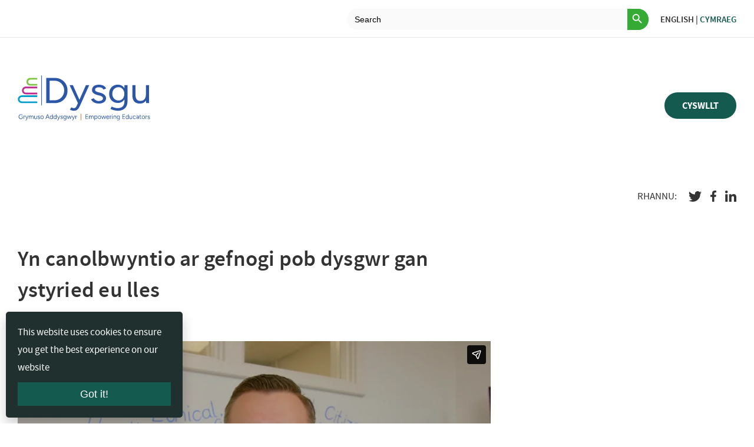

--- FILE ---
content_type: text/html; charset=UTF-8
request_url: https://nael.cymru/cy/media/centred-on-supporting-all-learners-and-mindful-of-well-being
body_size: 9818
content:
<!DOCTYPE html>
<html class="is-page-default" lang="cy">

<head>
    <meta charset="utf-8">
    <meta name="viewport"
        content="width=device-width, initial-scale=1, minimum-scale=1, maximum-scale=2, user-scalable=yes">
    <meta name="apple-mobile-web-app-capable" content="no">
    <meta name="apple-mobile-web-app-status-bar-style" content="black-translucent">
    <meta name="apple-mobile-web-app-title" content="Site title">
    <meta name="format-detection" content="telephone=no">
    <meta http-equiv="X-UA-Compatible" content="IE=Edge">
    <meta name="description"
        content="The National Academy for Educational Leadership is a central feature of the education reform journey set out in Our national mission: High standards and aspirations for all, where it is identified by Welsh Government as a key driver of Objective 4: High Quality Teaching and Leadership.">
    <meta name='robots' content='index, follow, max-image-preview:large, max-snippet:-1, max-video-preview:-1' />

	<!-- This site is optimized with the Yoast SEO plugin v26.6 - https://yoast.com/wordpress/plugins/seo/ -->
	<title>Yn canolbwyntio ar gefnogi pob dysgwr gan ystyried eu lles</title>
	<link rel="canonical" href="https://nael.cymru/cy/media/centred-on-supporting-all-learners-and-mindful-of-well-being" />
	<meta property="og:locale" content="en_US" />
	<meta property="og:locale:alternate" content="en_US" />
	<meta property="og:type" content="article" />
	<meta property="og:title" content="Yn canolbwyntio ar gefnogi pob dysgwr gan ystyried eu lles" />
	<meta property="og:description" content="Arwain Dysgu Proffesiynol" />
	<meta property="og:url" content="https://nael.cymru/cy/media/centred-on-supporting-all-learners-and-mindful-of-well-being" />
	<meta property="og:site_name" content="National Leadership Wales" />
	<meta property="article:publisher" content="https://www.facebook.com/NAELCymru/" />
	<meta property="article:modified_time" content="2023-07-24T11:37:09+00:00" />
	<meta property="og:image" content="https://nael.cymru/wp-content/uploads/2022/02/LPL_SO3.jpg" />
	<meta property="og:image:width" content="1182" />
	<meta property="og:image:height" content="1182" />
	<meta property="og:image:type" content="image/jpeg" />
	<meta name="twitter:card" content="summary_large_image" />
	<meta name="twitter:image" content="https://nael.cymru/wp-content/uploads/2022/02/LPL_SO3.jpg" />
	<meta name="twitter:site" content="@naelcymru" />
	<script type="application/ld+json" class="yoast-schema-graph">{"@context":"https://schema.org","@graph":[{"@type":"WebPage","@id":"https://nael.cymru/en/media/centred-on-supporting-all-learners-and-mindful-of-well-being","url":"https://nael.cymru/en/media/centred-on-supporting-all-learners-and-mindful-of-well-being","name":"Yn canolbwyntio ar gefnogi pob dysgwr gan ystyried eu lles","isPartOf":{"@id":"https://nael.cymru/en/#website"},"primaryImageOfPage":{"@id":"https://nael.cymru/en/media/centred-on-supporting-all-learners-and-mindful-of-well-being#primaryimage"},"image":{"@id":"https://nael.cymru/en/media/centred-on-supporting-all-learners-and-mindful-of-well-being#primaryimage"},"thumbnailUrl":"https://nael.cymru/wp-content/uploads/2022/02/LPL_SO3.jpg","datePublished":"2022-03-28T12:15:47+00:00","dateModified":"2023-07-24T11:37:09+00:00","breadcrumb":{"@id":"https://nael.cymru/en/media/centred-on-supporting-all-learners-and-mindful-of-well-being#breadcrumb"},"inLanguage":"cy","potentialAction":[{"@type":"ReadAction","target":["https://nael.cymru/en/media/centred-on-supporting-all-learners-and-mindful-of-well-being"]}]},{"@type":"ImageObject","inLanguage":"cy","@id":"https://nael.cymru/en/media/centred-on-supporting-all-learners-and-mindful-of-well-being#primaryimage","url":"https://nael.cymru/wp-content/uploads/2022/02/LPL_SO3.jpg","contentUrl":"https://nael.cymru/wp-content/uploads/2022/02/LPL_SO3.jpg","width":1182,"height":1182,"caption":"LPL icon grey"},{"@type":"BreadcrumbList","@id":"https://nael.cymru/en/media/centred-on-supporting-all-learners-and-mindful-of-well-being#breadcrumb","itemListElement":[{"@type":"ListItem","position":1,"name":"Home","item":"https://nael.cymru/cy/"},{"@type":"ListItem","position":2,"name":"Centred on supporting all learners and mindful of well-being"}]},{"@type":"WebSite","@id":"https://nael.cymru/en/#website","url":"https://nael.cymru/en/","name":"National Leadership Wales","description":"","potentialAction":[{"@type":"SearchAction","target":{"@type":"EntryPoint","urlTemplate":"https://nael.cymru/en/?s={search_term_string}"},"query-input":{"@type":"PropertyValueSpecification","valueRequired":true,"valueName":"search_term_string"}}],"inLanguage":"cy"}]}</script>
	<!-- / Yoast SEO plugin. -->


<link rel='dns-prefetch' href='//www.googletagmanager.com' />
<link rel="alternate" title="oEmbed (JSON)" type="application/json+oembed" href="https://nael.cymru/cy/wp-json/oembed/1.0/embed?url=https%3A%2F%2Fnael.cymru%2Fcy%2Fmedia%2Fcentred-on-supporting-all-learners-and-mindful-of-well-being" />
<link rel="alternate" title="oEmbed (XML)" type="text/xml+oembed" href="https://nael.cymru/cy/wp-json/oembed/1.0/embed?url=https%3A%2F%2Fnael.cymru%2Fcy%2Fmedia%2Fcentred-on-supporting-all-learners-and-mindful-of-well-being&#038;format=xml" />
<style id='wp-img-auto-sizes-contain-inline-css' type='text/css'>
img:is([sizes=auto i],[sizes^="auto," i]){contain-intrinsic-size:3000px 1500px}
/*# sourceURL=wp-img-auto-sizes-contain-inline-css */
</style>
<style id='wp-emoji-styles-inline-css' type='text/css'>

	img.wp-smiley, img.emoji {
		display: inline !important;
		border: none !important;
		box-shadow: none !important;
		height: 1em !important;
		width: 1em !important;
		margin: 0 0.07em !important;
		vertical-align: -0.1em !important;
		background: none !important;
		padding: 0 !important;
	}
/*# sourceURL=wp-emoji-styles-inline-css */
</style>
<link rel='stylesheet' id='contact-form-7-css' href='https://nael.cymru/wp-content/plugins/contact-form-7/includes/css/styles.css?ver=6.1.4' type='text/css' media='all' />
<style id='contact-form-7-inline-css' type='text/css'>
.wpcf7 .wpcf7-recaptcha iframe {margin-bottom: 0;}.wpcf7 .wpcf7-recaptcha[data-align="center"] > div {margin: 0 auto;}.wpcf7 .wpcf7-recaptcha[data-align="right"] > div {margin: 0 0 0 auto;}
/*# sourceURL=contact-form-7-inline-css */
</style>
<link rel='stylesheet' id='email-subscribers-css' href='https://nael.cymru/wp-content/plugins/email-subscribers/lite/public/css/email-subscribers-public.css?ver=4.7.0' type='text/css' media='all' />
<link rel='stylesheet' id='searchandfilter-css' href='https://nael.cymru/wp-content/plugins/search-filter/style.css?ver=1' type='text/css' media='all' />
<link rel='stylesheet' id='wpm-main-css' href='//nael.cymru/wp-content/plugins/wp-multilang/assets/styles/main.min.css?ver=2.4.24' type='text/css' media='all' />
<link rel='stylesheet' id='ivory-search-styles-css' href='https://nael.cymru/wp-content/plugins/add-search-to-menu/public/css/ivory-search.min.css?ver=5.5.13' type='text/css' media='all' />
<script type="text/javascript" src="https://nael.cymru/wp-includes/js/jquery/jquery.min.js?ver=3.7.1" id="jquery-core-js"></script>
<script type="text/javascript" src="https://nael.cymru/wp-includes/js/jquery/jquery-migrate.min.js?ver=3.4.1" id="jquery-migrate-js"></script>
<script type="text/javascript" id="gainwp-tracking-analytics-events-js-extra">
/* <![CDATA[ */
var gainwpUAEventsData = {"options":{"event_tracking":"1","event_downloads":"zip|mp3*|mpe*g|pdf|docx*|pptx*|xlsx*|rar*","event_bouncerate":0,"aff_tracking":0,"event_affiliates":"/out/","hash_tracking":0,"root_domain":"nael.cymru","event_timeout":100,"event_precision":0,"event_formsubmit":0,"ga_pagescrolldepth_tracking":1,"ga_with_gtag":0}};
//# sourceURL=gainwp-tracking-analytics-events-js-extra
/* ]]> */
</script>
<script type="text/javascript" src="https://nael.cymru/wp-content/plugins/ga-in/front/js/tracking-analytics-events.min.js?ver=5.4.6" id="gainwp-tracking-analytics-events-js"></script>
<script type="text/javascript" src="https://nael.cymru/wp-content/plugins/ga-in/front/js/tracking-scrolldepth.min.js?ver=5.4.6" id="gainwp-pagescrolldepth-tracking-js"></script>
<script type="text/javascript" id="email-subscribers-js-extra">
/* <![CDATA[ */
var es_data = {"messages":{"es_empty_email_notice":"Please enter email address","es_rate_limit_notice":"You need to wait for sometime before subscribing again","es_single_optin_success_message":"Successfully Subscribed.","es_email_exists_notice":"Email Address already exists!","es_unexpected_error_notice":"Oops.. Unexpected error occurred.","es_invalid_email_notice":"Invalid email address","es_try_later_notice":"Please try after some time"},"es_ajax_url":"https://nael.cymru/wp-admin/admin-ajax.php"};
//# sourceURL=email-subscribers-js-extra
/* ]]> */
</script>
<script type="text/javascript" src="https://nael.cymru/wp-content/plugins/email-subscribers/lite/public/js/email-subscribers-public.js?ver=4.7.0" id="email-subscribers-js"></script>
<link rel="https://api.w.org/" href="https://nael.cymru/cy/wp-json/" /><meta name="generator" content="Site Kit by Google 1.168.0" /><link rel="alternate" hreflang="x-default" href="https://nael.cymru/en/media/centred-on-supporting-all-learners-and-mindful-of-well-being"/>
<link rel="alternate" hreflang="en-us" href="https://nael.cymru/en/media/centred-on-supporting-all-learners-and-mindful-of-well-being"/>
<link rel="alternate" hreflang="cy" href="https://nael.cymru/cy/media/centred-on-supporting-all-learners-and-mindful-of-well-being"/>
<link rel="icon" href="https://nael.cymru/wp-content/uploads/2021/04/cropped-NAEL_LOGO-ONLY-32x32.png" sizes="32x32" />
<link rel="icon" href="https://nael.cymru/wp-content/uploads/2021/04/cropped-NAEL_LOGO-ONLY-192x192.png" sizes="192x192" />
<link rel="apple-touch-icon" href="https://nael.cymru/wp-content/uploads/2021/04/cropped-NAEL_LOGO-ONLY-180x180.png" />
<meta name="msapplication-TileImage" content="https://nael.cymru/wp-content/uploads/2021/04/cropped-NAEL_LOGO-ONLY-270x270.png" />

<!-- BEGIN GAINWP v5.4.6 Universal Analytics - https://intelligencewp.com/google-analytics-in-wordpress/ -->
<script>
(function(i,s,o,g,r,a,m){i['GoogleAnalyticsObject']=r;i[r]=i[r]||function(){
	(i[r].q=i[r].q||[]).push(arguments)},i[r].l=1*new Date();a=s.createElement(o),
	m=s.getElementsByTagName(o)[0];a.async=1;a.src=g;m.parentNode.insertBefore(a,m)
})(window,document,'script','https://www.google-analytics.com/analytics.js','ga');
  ga('create', 'UA-175241887-1', 'auto');
  ga('send', 'pageview');
</script>
<!-- END GAINWP Universal Analytics -->
			<style type="text/css">
						#is-ajax-search-result-3915 .is-ajax-search-post,
				#is-ajax-search-details-3915 .is-ajax-search-post-details {
				    border-color: #ffffff !important;
				}
                #is-ajax-search-result-3915,
                #is-ajax-search-details-3915 {
                    background-color: #ffffff !important;
                }
						.is-form-id-3915 .is-search-submit:focus,
			.is-form-id-3915 .is-search-submit:hover,
			.is-form-id-3915 .is-search-submit,
            .is-form-id-3915 .is-search-icon {
			color: #ffffff !important;            background-color: #35ab35 !important;            border-color: #fafafa !important;			}
                        	.is-form-id-3915 .is-search-submit path {
					fill: #ffffff !important;            	}
            			.is-form-style-1.is-form-id-3915 .is-search-input:focus,
			.is-form-style-1.is-form-id-3915 .is-search-input:hover,
			.is-form-style-1.is-form-id-3915 .is-search-input,
			.is-form-style-2.is-form-id-3915 .is-search-input:focus,
			.is-form-style-2.is-form-id-3915 .is-search-input:hover,
			.is-form-style-2.is-form-id-3915 .is-search-input,
			.is-form-style-3.is-form-id-3915 .is-search-input:focus,
			.is-form-style-3.is-form-id-3915 .is-search-input:hover,
			.is-form-style-3.is-form-id-3915 .is-search-input,
			.is-form-id-3915 .is-search-input:focus,
			.is-form-id-3915 .is-search-input:hover,
			.is-form-id-3915 .is-search-input {
                                                                border-color: #fafafa !important;                                background-color: #fafafa !important;			}
                        			</style>
		    <link rel="stylesheet" href="https://nael.cymru/wp-content/themes/nlw/css/app.min.css">
    <link rel="stylesheet" href="https://nael.cymru/wp-content/themes/nlw/style.css">
        <style type="text/css">
    .header .media>a {
        color: #145a4f !important;
    }

    .footer .media>a {
        text-decoration: underline !important;
    }
    </style>
            <script async src="https://www.googletagmanager.com/gtag/js?id=UA-175260046-1"></script>
    <script>
    window.dataLayer = window.dataLayer || [];

    function gtag() {
        dataLayer.push(arguments);
    }
    gtag('js', new Date());
    gtag('config', 'UA-175260046-1');
    </script>
        <!-- Hotjar Tracking Code for https://nael.cymru/ -->

    <script>
    // (function(h,o,t,j,a,r){
    //
    // 	h.hj=h.hj||function(){(h.hj.q=h.hj.q||[]).push(arguments)};
    //
    // 	h._hjSettings={hjid:2963298,hjsv:6};
    //
    // 	a=o.getElementsByTagName('head')[0];
    //
    // 	r=o.createElement('script');r.async=1;
    //
    // 	r.src=t+h._hjSettings.hjid+j+h._hjSettings.hjsv;
    //
    // 	a.appendChild(r);
    //
    // })(window,document,'https://static.hotjar.com/c/hotjar-','.js?sv=');
    </script>

    <!-- Google Tag Manager -->

    <script>
    (function(w, d, s, l, i) {
        w[l] = w[l] || [];
        w[l].push({
            'gtm.start':

                new Date().getTime(),
            event: 'gtm.js'
        });
        var f = d.getElementsByTagName(s)[0],

            j = d.createElement(s),
            dl = l != 'dataLayer' ? '&l=' + l : '';
        j.async = true;
        j.src =

            'https://www.googletagmanager.com/gtm.js?id=' + i + dl;
        f.parentNode.insertBefore(j, f);

    })(window, document, 'script', 'dataLayer', 'GTM-NX5WV4Z');
    </script>

    <!-- End Google Tag Manager -->
<link rel='stylesheet' id='ivory-ajax-search-styles-css' href='https://nael.cymru/wp-content/plugins/add-search-to-menu/public/css/ivory-ajax-search.min.css?ver=5.5.13' type='text/css' media='all' />
</head>

<body  class="wp-singular media-template-default single single-media postid-1758 wp-theme-nlw language-cy nlw"    id="">
    <p id="cookie-notice">This website uses cookies to ensure you get the best experience on our website<br><button
            tabindex="0" onclick="acceptCookie();">Got it!</button></p>

    <style>
    #cookie-notice {
        color: #fff;
        font-family: inherit;
        background: #20302e;
        padding: 20px;
        position: fixed;
        bottom: 10px;
        left: 10px;
        width: 100%;
        max-width: 300px;
        box-shadow: 0 10px 20px rgba(0, 0, 0, .2);
        border-radius: 5px;
        margin: 0px;
        visibility: hidden;
        z-index: 1000000;
        box-sizing: border-box
    }

    #cookie-notice button {
        color: inherit;
        font-size: 18px;
        background: #145a4f;
        border: 0;
        padding: 10px;
        margin-top: 10px;
        width: 100%;
        cursor: pointer
    }

    #cookie-notice button:hover {
        background: #1a7567;
    }

    @media only screen and (max-width:600px) {
        #cookie-notice {
            max-width: 100%;
            bottom: 0;
            left: 0;
            border-radius: 0
        }
    }
    </style>

    <script>
    function acceptCookie() {
        document.cookie = "cookieaccepted=1; expires=Thu, 18 Dec 2030 12:00:00 UTC; path=/", document.getElementById(
            "cookie-notice").style.visibility = "hidden"
    }
    document.cookie.indexOf("cookieaccepted") < 0 && (document.getElementById("cookie-notice").style.visibility =
        "visible");
    </script>
    <a href="#main" class="skip_to_main_content">Skip to main content</a>
    <div class="app">
        <header class="header">
            <div class="header__top">
                <div class="container">
                    <div class="header__lang">
                        <form data-min-no-for-search=1 data-result-box-max-height=400 data-form-id=3915 class="is-search-form is-form-style is-form-style-3 is-form-id-3915 is-ajax-search" action="https://nael.cymru/cy/" method="get" role="search" ><label for="is-search-input-3915"><span class="is-screen-reader-text">Search for:</span><input  type="search" id="is-search-input-3915" name="s" value="" class="is-search-input" placeholder="Search" autocomplete=off /><span class="is-loader-image" style="display: none;background-image:url(https://nael.cymru/wp-content/plugins/add-search-to-menu/public/images/spinner.gif);" ></span></label><button type="submit" class="is-search-submit"><span class="is-screen-reader-text">Search Button</span><span class="is-search-icon"><svg focusable="false" aria-label="Search" xmlns="http://www.w3.org/2000/svg" viewBox="0 0 24 24" width="24px"><path d="M15.5 14h-.79l-.28-.27C15.41 12.59 16 11.11 16 9.5 16 5.91 13.09 3 9.5 3S3 5.91 3 9.5 5.91 16 9.5 16c1.61 0 3.09-.59 4.23-1.57l.27.28v.79l5 4.99L20.49 19l-4.99-5zm-6 0C7.01 14 5 11.99 5 9.5S7.01 5 9.5 5 14 7.01 14 9.5 11.99 14 9.5 14z"></path></svg></span></button><input type="hidden" name="id" value="3915" /></form>                         <a class="header__lang-link"
                            href="https://nael.cymru/en/media/centred-on-supporting-all-learners-and-mindful-of-well-being">English</a>
                        <span class="header__lang-sep">|</span>
                        <a class="header__lang-link current"
                            href="https://nael.cymru/cy/media/centred-on-supporting-all-learners-and-mindful-of-well-being">Cymraeg</a>
                    </div>
                </div>
            </div>
            <div class="header__main">
                <div class="container">
                    <div class="header__logo">
                        <h1>
                            <a href="https://nael.cymru/cy/">
                                <img src="https://nael.cymru/wp-content/themes/nlw/images/Dysgu_Logo_2025.svg"
                                    alt="National Leadership Wales">
                            </a>
                        </h1>
                    </div>
                    <ul class="header__menu is-lg-visible">
                                            </ul>
                    <a class="btn btn-menu header__btn-menu js-btn-popup is-lg-hidden"
                        aria-label="menu for mobile device" href="#mobile-menu"><span></span></a>
                    <div class="header-search">

                    </div>
                                        <a                        class="btn btn-base btn-base--theme-green btn-base--size-medium is-lg-visible"
                        href="https://nael.cymru/cy/contact/">Cyswllt</a>
                                        </div>
            </div>
            <div class="mobile-menu js-popup is-lg-hidden" id="mobile-menu">
                <ul class="header__menu">
                                    </ul>
                <div class="header-search">
                    <button class="btn header-search__toggle is-lg-visible" aria-label="search button">
                        <svg class="icon-search" role="presentation">
                            <use xlink:href="https://nael.cymru/wp-content/themes/nlw/sprites/sprite.svg#icon-search"></use>
                        </svg>
                    </button>
                    <form class="header-search__form" action="https://nael.cymru/cy/" method="GET">
                        <input class="header-search__field" aria-label="search bar" type="text" name="s"
                            value="" placeholder="Search">
                    </form>
                </div>
                                <a class="btn btn-base btn-base--theme-green btn-base--size-medium"
                    href="https://nael.cymru/cy/contact/">Cyswllt</a>
                                <a
                    class="btn btn-menu opened mobile-menu__close js-popup-close"><span></span></a>
            </div>
        </header>                
                                
                <section class="container article">
                    <div class="article__share"><span class="article__share-label">Rhannu:</span>
                        <ul class="article__share-list">
                            <li>
                                <a href="https://twitter.com/intent/tweet?text=https://nael.cymru/cy/media/centred-on-supporting-all-learners-and-mindful-of-well-being" target="_blank">
                                    <svg class="icon-twitter">
                                        <use xlink:href="https://nael.cymru/wp-content/themes/nlw/sprites/sprite.svg#icon-twitter"></use>
                                    </svg>
                                </a>
                            </li>
                            <li>
                                <a href="https://www.facebook.com/sharer/sharer.php?u=https://nael.cymru/cy/media/centred-on-supporting-all-learners-and-mindful-of-well-being" target="_blank">
                                    <svg class="icon-facebook-f">
                                        <use xlink:href="https://nael.cymru/wp-content/themes/nlw/sprites/sprite.svg#icon-facebook-f"></use>
                                    </svg>
                                </a>
                            </li>
                            <li>
                                <a href="https://www.linkedin.com/shareArticle?mini=true&url=https://nael.cymru/cy/media/centred-on-supporting-all-learners-and-mindful-of-well-being&title=Yn canolbwyntio ar gefnogi pob dysgwr gan ystyried eu lles&summary=&source=" target="_blank">
                                    <svg class="icon-linkedin-in">
                                        <use xlink:href="https://nael.cymru/wp-content/themes/nlw/sprites/sprite.svg#icon-linkedin-in"></use>
                                    </svg>
                                </a>
                            </li>
                        </ul>
                    </div>
                    <div class="row">
                        <div class="col col-12 col-lg-8">
                                                        <div class="article__section">
                                <h4>Yn canolbwyntio ar gefnogi pob dysgwr gan ystyried eu lles</h4>
<div style="padding: 56.25% 0 0 0; position: relative;"><iframe style="position: absolute; top: 0; left: 0; width: 100%; height: 100%;" title="Yn canolbwyntio ar gefnogi pob dysgwr gan ystyried eu lles" src="https://player.vimeo.com/video/688414375?h=de9e14871c&#038;badge=0&#038;autopause=0&#038;player_id=0&#038;app_id=58479" frameborder="0" allowfullscreen="allowfullscreen"></iframe></div>
<p><script src="https://player.vimeo.com/api/player.js"></script></p>
                            </div>
                                                    </div>
                        <div class="col col-12 col-lg-3 article__side">
                                                    </div>
                    </div>
                </section>

            </main>

            <footer class="footer">
                <div class="footer__main">
                    <div class="container">
                        <div class="footer__main-top">
                            <div class="footer__logo">
                                <img src="https://nael.cymru/wp-content/themes/nlw/images/Dysgu_Logo_2025_WHITE.svg"
                                    alt="National Leadership Wales">
                            </div>
                            <ul class="socials">
                                                                <li>
                                    <a aria-label="Linkedin button" href="https://www.linkedin.com/company/national-academy-for-educational-leadership/"
                                        target="_blank">
                                        <svg class="icon-linkedin-in">
                                            <use
                                                xlink:href="https://nael.cymru/wp-content/themes/nlw/sprites/sprite.svg#icon-linkedin-in">
                                            </use>
                                        </svg>
                                    </a>
                                </li>
                                                                <li>
                                    <a aria-label="Twitter button" href="https://twitter.com/naelcymru"
                                        target="_blank">
                                        <svg class="icon-twitter">
                                            <use
                                                xlink:href="https://nael.cymru/wp-content/themes/nlw/sprites/sprite.svg#icon-twitter">
                                            </use>
                                        </svg>
                                    </a>
                                </li>
                                                                <li>
                                    <a aria-label="Facebook button" href="https://www.facebook.com/NAELCymru/"
                                        target="_blank">
                                        <svg class="icon-facebook-f">
                                            <use
                                                xlink:href="https://nael.cymru/wp-content/themes/nlw/sprites/sprite.svg#icon-facebook-f">
                                            </use>
                                        </svg>
                                    </a>
                                </li>
                                                            </ul>
                        </div>
                        <div class="row">
                            <div class="col-lg-3 footer__contacts">
                                <p><a href="mailto:post@agaa.cymru">post@agaa.cymru</a></p>
                            </div>
                            <div class="col-lg-6 footer__menu">
                                                                <div class="row">
                                                                        <div class="col-12 col-md-6 col-lg-3 footer__menu-col">
                                                                                <div class="footer__menu-title">
                                            <a href="/cy/about/">Amdanom ni</a>

                                        </div>
                                                                                                                        <!-- removed the role for this ul, for the accessibilty audit -->
                                        <ul class="footer__menu-main">
                                            <li id="menu-item-14906" class="menu-item menu-item-type-post_type menu-item-object-page menu-item-14906"><a href="https://nael.cymru/cy/accessibility-statement-for-nael-cymru">Datganiad hygyrchedd ar gyfer agaa.cymru</a></li>
                                        </ul>
                                                                            </div>
                                                                        <div class="col-12 col-md-6 col-lg-3 footer__menu-col">
                                                                                <div class="footer__menu-title">
                                            <a href="/cy/what-we-do/">BETH RYDYM YN EI WNEUD</a>

                                        </div>
                                                                                                                        <!-- removed the role for this ul, for the accessibilty audit -->
                                        <ul class="footer__menu-main">
                                            <li id="menu-item-14907" class="menu-item menu-item-type-post_type menu-item-object-page menu-item-privacy-policy menu-item-14907"><a rel="privacy-policy" href="https://nael.cymru/cy/privacy-policy">Polisi Preifatrwydd</a></li>
                                        </ul>
                                                                            </div>
                                                                        <div class="col-12 col-md-6 col-lg-3 footer__menu-col">
                                                                                <div class="footer__menu-title">
                                            <a href="/cy/events/">Digwyddiadau</a>

                                        </div>
                                                                                <div class="footer__menu-title">
                                            <a href="/cy/news-blog/">Newyddion a Blog</a>

                                        </div>
                                                                                                                    </div>
                                                                        <div class="col-12 col-md-6 col-lg-3 footer__menu-col">
                                                                                <div class="footer__menu-title">
                                            <a href="/cy/resources/">Adnoddau</a>

                                        </div>
                                                                                                                        <!-- removed the role for this ul, for the accessibilty audit -->
                                        <ul class="footer__menu-main">
                                            <li id="menu-item-693" class="menu-item menu-item-type-post_type menu-item-object-page menu-item-693"><a href="https://nael.cymru/cy/documents">Dogfennau</a></li>
<li id="menu-item-224" class="media menu-item menu-item-type-post_type menu-item-object-page menu-item-224"><a href="https://nael.cymru/cy/media">Cyfryngau</a></li>
                                        </ul>
                                                                            </div>
                                                                    </div>
                                                            </div>
                            <div class="col-12 col-md-6 col-lg-3 footer__subscribe">
                                                                <div class="footer__subscribe-title">TANYSGRIFIWCH NAWR                                </div>
                                                                <!-- Begin Mailchimp Signup Form -->
                                <div id="mc_embed_signup">
                                    <form
                                        action="https://cymru.us19.list-manage.com/subscribe/post?u=ea6733b7608f506b31d5bf7ef&amp;id=e42560361c"
                                        method="post" id="mc-embedded-subscribe-form" name="mc-embedded-subscribe-form"
                                        class="validate" target="_blank" novalidate>
                                        <div id="mc_embed_signup_scroll">
                                            <div class="mc-field-group">
                                                </label>
                                                <input type="email" value="" name="EMAIL" aria-label="Email address"
                                                    aria-required="true" class="required email"
                                                    placeholder="Your Email Address" id="mce-EMAIL">
                                            </div>
                                            <div id="mce-responses" class="clear">
                                                <div class="response" id="mce-error-response" style="display:none">
                                                </div>
                                                <div class="response" id="mce-success-response" style="display:none">
                                                </div>
                                            </div>
                                            <!-- real people should not fill this in and expect good things - do not remove this or risk form bot signups-->
                                            <div style="position: absolute; left: -5000px;" aria-hidden="true"><input
                                                    type="text" name="b_ea6733b7608f506b31d5bf7ef_e42560361c"
                                                    tabindex="-1" value=""></div>
                                            <div class="clear"><input type="submit" value="SIGN UP" name="subscribe"
                                                    id="mc-embedded-subscribe" class="button "></div>
                                        </div>
                                    </form>
                                </div>

                                <!--End mc_embed_signup-->
                            </div>
                        </div>
                    </div>
                </div>
                <div class="footer__bottom">
                    <div class="container">
                        <div class="row">
                            <div class="col-lg-6 order-lg-2">
                                <!-- removed the role for this ul, for the accessibilty audit -->
                                <ul class="footer__bottom-menu">
                                    <li id="menu-item-446" class="menu-item menu-item-type-post_type menu-item-object-page menu-item-446"><a href="https://nael.cymru/cy/terms-of-service">Terms of Service</a></li>
<li id="menu-item-445" class="menu-item menu-item-type-post_type menu-item-object-page menu-item-privacy-policy menu-item-445"><a rel="privacy-policy" href="https://nael.cymru/cy/privacy-policy">Polisi Preifatrwydd</a></li>
<li id="menu-item-12193" class="menu-item menu-item-type-post_type menu-item-object-page menu-item-12193"><a href="https://nael.cymru/cy/accessibility-statement-for-nael-cymru">Datganiad hygyrchedd ar gyfer agaa.cymru</a></li>
<li id="menu-item-444" class="menu-item menu-item-type-post_type menu-item-object-page menu-item-444"><a href="https://nael.cymru/cy/security">Polisi Diogelwch</a></li>
<li id="menu-item-443" class="menu-item menu-item-type-post_type menu-item-object-page menu-item-443"><a href="https://nael.cymru/cy/sitemap">Sitemap</a></li>
                                </ul>
                            </div>
                            <div class="col-lg-6 footer__bottom-copyright order-lg-1">
                                Copyright 2021 National Leadership Wales.  All Rights Reserved</div>
                        </div>
                    </div>
                </div>
            </footer>
            </div>

            <script src="https://nael.cymru/wp-content/themes/nlw/js/jquery-3.3.1.min.js"></script>
            <script src="https://nael.cymru/wp-content/themes/nlw/js/plugins.min.js"></script>
            <script src="https://nael.cymru/wp-content/themes/nlw/js/app.min.js"></script>
            <script src="https://nael.cymru/wp-content/themes/nlw/js/template.js"></script>



            <!-- Google Tag Manager (noscript) -->

            <!--<noscript><iframe src=https://www.googletagmanager.com/ns.html?id=GTM-NX5WV4Z height="0" width="0" style="display:none;visibility:hidden"></iframe></noscript>-->

            <!-- End Google Tag Manager (noscript) -->
            <script type="speculationrules">
{"prefetch":[{"source":"document","where":{"and":[{"href_matches":"/cy/*"},{"not":{"href_matches":["/wp-*.php","/wp-admin/*","/wp-content/uploads/*","/wp-content/*","/wp-content/plugins/*","/wp-content/themes/nlw/*","/cy/*\\?(.+)"]}},{"not":{"selector_matches":"a[rel~=\"nofollow\"]"}},{"not":{"selector_matches":".no-prefetch, .no-prefetch a"}}]},"eagerness":"conservative"}]}
</script>
<script type="text/javascript" src="https://nael.cymru/wp-includes/js/dist/hooks.min.js?ver=dd5603f07f9220ed27f1" id="wp-hooks-js"></script>
<script type="text/javascript" src="https://nael.cymru/wp-includes/js/dist/i18n.min.js?ver=c26c3dc7bed366793375" id="wp-i18n-js"></script>
<script type="text/javascript" id="wp-i18n-js-after">
/* <![CDATA[ */
wp.i18n.setLocaleData( { 'text direction\u0004ltr': [ 'ltr' ] } );
//# sourceURL=wp-i18n-js-after
/* ]]> */
</script>
<script type="text/javascript" src="https://nael.cymru/wp-content/plugins/contact-form-7/includes/swv/js/index.js?ver=6.1.4" id="swv-js"></script>
<script type="text/javascript" id="contact-form-7-js-before">
/* <![CDATA[ */
var wpcf7 = {
    "api": {
        "root": "https:\/\/nael.cymru\/cy\/wp-json\/",
        "namespace": "contact-form-7\/v1"
    }
};
//# sourceURL=contact-form-7-js-before
/* ]]> */
</script>
<script type="text/javascript" src="https://nael.cymru/wp-content/plugins/contact-form-7/includes/js/index.js?ver=6.1.4" id="contact-form-7-js"></script>
<script type="text/javascript" id="wpm-switcher-block-script-js-extra">
/* <![CDATA[ */
var wpm_localize_data = {"wpm_block_switch_nonce":"c83a5c7c82","ajax_url":"https://nael.cymru/wp-admin/admin-ajax.php","current_url":"https://nael.cymru/cy/media/centred-on-supporting-all-learners-and-mindful-of-well-being"};
//# sourceURL=wpm-switcher-block-script-js-extra
/* ]]> */
</script>
<script type="text/javascript" src="https://nael.cymru/wp-content/plugins/wp-multilang/assets/blocks/language-switcher/js/switcher-block.min.js?ver=2.4.24" id="wpm-switcher-block-script-js"></script>
<script type="text/javascript" id="ivory-search-scripts-js-extra">
/* <![CDATA[ */
var IvorySearchVars = {"is_analytics_enabled":"1"};
//# sourceURL=ivory-search-scripts-js-extra
/* ]]> */
</script>
<script type="text/javascript" src="https://nael.cymru/wp-content/plugins/add-search-to-menu/public/js/ivory-search.min.js?ver=5.5.13" id="ivory-search-scripts-js"></script>
<script type="text/javascript" id="ivory-ajax-search-scripts-js-extra">
/* <![CDATA[ */
var IvoryAjaxVars = {"ajaxurl":"https://nael.cymru/wp-admin/admin-ajax.php","ajax_nonce":"a108424352"};
//# sourceURL=ivory-ajax-search-scripts-js-extra
/* ]]> */
</script>
<script type="text/javascript" src="https://nael.cymru/wp-content/plugins/add-search-to-menu/public/js/ivory-ajax-search.min.js?ver=5.5.13" id="ivory-ajax-search-scripts-js"></script>
<script id="wp-emoji-settings" type="application/json">
{"baseUrl":"https://s.w.org/images/core/emoji/17.0.2/72x72/","ext":".png","svgUrl":"https://s.w.org/images/core/emoji/17.0.2/svg/","svgExt":".svg","source":{"concatemoji":"https://nael.cymru/wp-includes/js/wp-emoji-release.min.js?ver=6.9"}}
</script>
<script type="module">
/* <![CDATA[ */
/*! This file is auto-generated */
const a=JSON.parse(document.getElementById("wp-emoji-settings").textContent),o=(window._wpemojiSettings=a,"wpEmojiSettingsSupports"),s=["flag","emoji"];function i(e){try{var t={supportTests:e,timestamp:(new Date).valueOf()};sessionStorage.setItem(o,JSON.stringify(t))}catch(e){}}function c(e,t,n){e.clearRect(0,0,e.canvas.width,e.canvas.height),e.fillText(t,0,0);t=new Uint32Array(e.getImageData(0,0,e.canvas.width,e.canvas.height).data);e.clearRect(0,0,e.canvas.width,e.canvas.height),e.fillText(n,0,0);const a=new Uint32Array(e.getImageData(0,0,e.canvas.width,e.canvas.height).data);return t.every((e,t)=>e===a[t])}function p(e,t){e.clearRect(0,0,e.canvas.width,e.canvas.height),e.fillText(t,0,0);var n=e.getImageData(16,16,1,1);for(let e=0;e<n.data.length;e++)if(0!==n.data[e])return!1;return!0}function u(e,t,n,a){switch(t){case"flag":return n(e,"\ud83c\udff3\ufe0f\u200d\u26a7\ufe0f","\ud83c\udff3\ufe0f\u200b\u26a7\ufe0f")?!1:!n(e,"\ud83c\udde8\ud83c\uddf6","\ud83c\udde8\u200b\ud83c\uddf6")&&!n(e,"\ud83c\udff4\udb40\udc67\udb40\udc62\udb40\udc65\udb40\udc6e\udb40\udc67\udb40\udc7f","\ud83c\udff4\u200b\udb40\udc67\u200b\udb40\udc62\u200b\udb40\udc65\u200b\udb40\udc6e\u200b\udb40\udc67\u200b\udb40\udc7f");case"emoji":return!a(e,"\ud83e\u1fac8")}return!1}function f(e,t,n,a){let r;const o=(r="undefined"!=typeof WorkerGlobalScope&&self instanceof WorkerGlobalScope?new OffscreenCanvas(300,150):document.createElement("canvas")).getContext("2d",{willReadFrequently:!0}),s=(o.textBaseline="top",o.font="600 32px Arial",{});return e.forEach(e=>{s[e]=t(o,e,n,a)}),s}function r(e){var t=document.createElement("script");t.src=e,t.defer=!0,document.head.appendChild(t)}a.supports={everything:!0,everythingExceptFlag:!0},new Promise(t=>{let n=function(){try{var e=JSON.parse(sessionStorage.getItem(o));if("object"==typeof e&&"number"==typeof e.timestamp&&(new Date).valueOf()<e.timestamp+604800&&"object"==typeof e.supportTests)return e.supportTests}catch(e){}return null}();if(!n){if("undefined"!=typeof Worker&&"undefined"!=typeof OffscreenCanvas&&"undefined"!=typeof URL&&URL.createObjectURL&&"undefined"!=typeof Blob)try{var e="postMessage("+f.toString()+"("+[JSON.stringify(s),u.toString(),c.toString(),p.toString()].join(",")+"));",a=new Blob([e],{type:"text/javascript"});const r=new Worker(URL.createObjectURL(a),{name:"wpTestEmojiSupports"});return void(r.onmessage=e=>{i(n=e.data),r.terminate(),t(n)})}catch(e){}i(n=f(s,u,c,p))}t(n)}).then(e=>{for(const n in e)a.supports[n]=e[n],a.supports.everything=a.supports.everything&&a.supports[n],"flag"!==n&&(a.supports.everythingExceptFlag=a.supports.everythingExceptFlag&&a.supports[n]);var t;a.supports.everythingExceptFlag=a.supports.everythingExceptFlag&&!a.supports.flag,a.supports.everything||((t=a.source||{}).concatemoji?r(t.concatemoji):t.wpemoji&&t.twemoji&&(r(t.twemoji),r(t.wpemoji)))});
//# sourceURL=https://nael.cymru/wp-includes/js/wp-emoji-loader.min.js
/* ]]> */
</script>
            <script>
(function() {
    var s = document.createElement('script');
    var h = document.querySelector('head') || document.body;
    s.src = 'https://acsbapp.com/apps/app/dist/js/app.js';
    s.async = true;
    s.onload = function() {
        acsbJS.init({
            statementLink: '',
            footerHtml: '',
            hideMobile: false,
            hideTrigger: false,
            disableBgProcess: false,
            language: 'en',
            position: 'left',
            leadColor: '#146FF8',
            triggerColor: '#146FF8',
            triggerRadius: '50%',
            triggerPositionX: 'left',
            triggerPositionY: 'bottom',
            triggerIcon: 'people',
            triggerSize: 'bottom',
            triggerOffsetX: 20,
            triggerOffsetY: 20,
            mobile: {
                triggerSize: 'small',
                triggerPositionX: 'right',
                triggerPositionY: 'bottom',
                triggerOffsetX: 10,
                triggerOffsetY: 10,
                triggerRadius: '20'
            }
        });
    };
    h.appendChild(s);
})();
            </script>
            </body>

            </html>

--- FILE ---
content_type: text/html; charset=UTF-8
request_url: https://player.vimeo.com/video/688414375?h=de9e14871c&badge=0&autopause=0&player_id=0&app_id=58479
body_size: 6446
content:
<!DOCTYPE html>
<html lang="en">
<head>
  <meta charset="utf-8">
  <meta name="viewport" content="width=device-width,initial-scale=1,user-scalable=yes">
  
  <link rel="canonical" href="https://player.vimeo.com/video/688414375">
  <meta name="googlebot" content="noindex,indexifembedded">
  
  
  <title>Yn canolbwyntio ar gefnogi pob dysgwr gan ystyried eu lles on Vimeo</title>
  <style>
      body, html, .player, .fallback {
          overflow: hidden;
          width: 100%;
          height: 100%;
          margin: 0;
          padding: 0;
      }
      .fallback {
          
              background-color: transparent;
          
      }
      .player.loading { opacity: 0; }
      .fallback iframe {
          position: fixed;
          left: 0;
          top: 0;
          width: 100%;
          height: 100%;
      }
  </style>
  <link rel="modulepreload" href="https://f.vimeocdn.com/p/4.46.25/js/player.module.js" crossorigin="anonymous">
  <link rel="modulepreload" href="https://f.vimeocdn.com/p/4.46.25/js/vendor.module.js" crossorigin="anonymous">
  <link rel="preload" href="https://f.vimeocdn.com/p/4.46.25/css/player.css" as="style">
</head>

<body>


<div class="vp-placeholder">
    <style>
        .vp-placeholder,
        .vp-placeholder-thumb,
        .vp-placeholder-thumb::before,
        .vp-placeholder-thumb::after {
            position: absolute;
            top: 0;
            bottom: 0;
            left: 0;
            right: 0;
        }
        .vp-placeholder {
            visibility: hidden;
            width: 100%;
            max-height: 100%;
            height: calc(1080 / 1920 * 100vw);
            max-width: calc(1920 / 1080 * 100vh);
            margin: auto;
        }
        .vp-placeholder-carousel {
            display: none;
            background-color: #000;
            position: absolute;
            left: 0;
            right: 0;
            bottom: -60px;
            height: 60px;
        }
    </style>

    

    
        <style>
            .vp-placeholder-thumb {
                overflow: hidden;
                width: 100%;
                max-height: 100%;
                margin: auto;
            }
            .vp-placeholder-thumb::before,
            .vp-placeholder-thumb::after {
                content: "";
                display: block;
                filter: blur(7px);
                margin: 0;
                background: url(https://i.vimeocdn.com/video/1394468494-76e61dd43c33f4d2eb4875fb82cb53c5e5ac32b930668c9142d3d4ecfa0712ee-d?mw=80&q=85) 50% 50% / contain no-repeat;
            }
            .vp-placeholder-thumb::before {
                 
                margin: -30px;
            }
        </style>
    

    <div class="vp-placeholder-thumb"></div>
    <div class="vp-placeholder-carousel"></div>
    <script>function placeholderInit(t,h,d,s,n,o){var i=t.querySelector(".vp-placeholder"),v=t.querySelector(".vp-placeholder-thumb");if(h){var p=function(){try{return window.self!==window.top}catch(a){return!0}}(),w=200,y=415,r=60;if(!p&&window.innerWidth>=w&&window.innerWidth<y){i.style.bottom=r+"px",i.style.maxHeight="calc(100vh - "+r+"px)",i.style.maxWidth="calc("+n+" / "+o+" * (100vh - "+r+"px))";var f=t.querySelector(".vp-placeholder-carousel");f.style.display="block"}}if(d){var e=new Image;e.onload=function(){var a=n/o,c=e.width/e.height;if(c<=.95*a||c>=1.05*a){var l=i.getBoundingClientRect(),g=l.right-l.left,b=l.bottom-l.top,m=window.innerWidth/g*100,x=window.innerHeight/b*100;v.style.height="calc("+e.height+" / "+e.width+" * "+m+"vw)",v.style.maxWidth="calc("+e.width+" / "+e.height+" * "+x+"vh)"}i.style.visibility="visible"},e.src=s}else i.style.visibility="visible"}
</script>
    <script>placeholderInit(document,  false ,  true , "https://i.vimeocdn.com/video/1394468494-76e61dd43c33f4d2eb4875fb82cb53c5e5ac32b930668c9142d3d4ecfa0712ee-d?mw=80\u0026q=85",  1920 ,  1080 );</script>
</div>

<div id="player" class="player"></div>
<script>window.playerConfig = {"cdn_url":"https://f.vimeocdn.com","vimeo_api_url":"api.vimeo.com","request":{"files":{"dash":{"cdns":{"akfire_interconnect_quic":{"avc_url":"https://vod-adaptive-ak.vimeocdn.com/exp=1768797621~acl=%2F476a5886-8761-48ce-9966-4c411b4a8508%2Fpsid%3D60053489085a9db23c1e2db46aa612a7fb9cc5adaeb88a02492b6179a3bb00b4%2F%2A~hmac=f33025ec0a4c6ae9f7e050f2a0587a1df26fa1d3e25b7a8fe676e41127c129c4/476a5886-8761-48ce-9966-4c411b4a8508/psid=60053489085a9db23c1e2db46aa612a7fb9cc5adaeb88a02492b6179a3bb00b4/v2/playlist/av/primary/prot/cXNyPTE/playlist.json?omit=av1-hevc\u0026pathsig=8c953e4f~0HgWyUIVcw57iXhpzGXlyqRyCa4ptpOvdPHL8SIvJ8M\u0026qsr=1\u0026r=dXM%3D\u0026rh=2Y72G9","origin":"gcs","url":"https://vod-adaptive-ak.vimeocdn.com/exp=1768797621~acl=%2F476a5886-8761-48ce-9966-4c411b4a8508%2Fpsid%3D60053489085a9db23c1e2db46aa612a7fb9cc5adaeb88a02492b6179a3bb00b4%2F%2A~hmac=f33025ec0a4c6ae9f7e050f2a0587a1df26fa1d3e25b7a8fe676e41127c129c4/476a5886-8761-48ce-9966-4c411b4a8508/psid=60053489085a9db23c1e2db46aa612a7fb9cc5adaeb88a02492b6179a3bb00b4/v2/playlist/av/primary/prot/cXNyPTE/playlist.json?pathsig=8c953e4f~0HgWyUIVcw57iXhpzGXlyqRyCa4ptpOvdPHL8SIvJ8M\u0026qsr=1\u0026r=dXM%3D\u0026rh=2Y72G9"},"fastly_skyfire":{"avc_url":"https://skyfire.vimeocdn.com/1768797621-0xc379e96b4ffce147b27f0458cddb092225f5dadb/476a5886-8761-48ce-9966-4c411b4a8508/psid=60053489085a9db23c1e2db46aa612a7fb9cc5adaeb88a02492b6179a3bb00b4/v2/playlist/av/primary/prot/cXNyPTE/playlist.json?omit=av1-hevc\u0026pathsig=8c953e4f~0HgWyUIVcw57iXhpzGXlyqRyCa4ptpOvdPHL8SIvJ8M\u0026qsr=1\u0026r=dXM%3D\u0026rh=2Y72G9","origin":"gcs","url":"https://skyfire.vimeocdn.com/1768797621-0xc379e96b4ffce147b27f0458cddb092225f5dadb/476a5886-8761-48ce-9966-4c411b4a8508/psid=60053489085a9db23c1e2db46aa612a7fb9cc5adaeb88a02492b6179a3bb00b4/v2/playlist/av/primary/prot/cXNyPTE/playlist.json?pathsig=8c953e4f~0HgWyUIVcw57iXhpzGXlyqRyCa4ptpOvdPHL8SIvJ8M\u0026qsr=1\u0026r=dXM%3D\u0026rh=2Y72G9"}},"default_cdn":"akfire_interconnect_quic","separate_av":true,"streams":[{"profile":"169","id":"cc5ba030-8e4c-42ef-ac6c-185a11f2c0a3","fps":25,"quality":"1080p"},{"profile":"d0b41bac-2bf2-4310-8113-df764d486192","id":"b0255104-b5d9-417b-97b2-d8c4dca19838","fps":25,"quality":"240p"},{"profile":"165","id":"e8c68263-001b-4f96-8bd2-3f36804555e0","fps":25,"quality":"540p"},{"profile":"174","id":"0aeedc4a-444d-4824-96b9-deb40950b872","fps":25,"quality":"720p"},{"profile":"164","id":"bd7429cc-8fc4-44c2-ba83-4842cf60e50e","fps":25,"quality":"360p"}],"streams_avc":[{"profile":"169","id":"cc5ba030-8e4c-42ef-ac6c-185a11f2c0a3","fps":25,"quality":"1080p"},{"profile":"d0b41bac-2bf2-4310-8113-df764d486192","id":"b0255104-b5d9-417b-97b2-d8c4dca19838","fps":25,"quality":"240p"},{"profile":"165","id":"e8c68263-001b-4f96-8bd2-3f36804555e0","fps":25,"quality":"540p"},{"profile":"174","id":"0aeedc4a-444d-4824-96b9-deb40950b872","fps":25,"quality":"720p"},{"profile":"164","id":"bd7429cc-8fc4-44c2-ba83-4842cf60e50e","fps":25,"quality":"360p"}]},"hls":{"cdns":{"akfire_interconnect_quic":{"avc_url":"https://vod-adaptive-ak.vimeocdn.com/exp=1768797621~acl=%2F476a5886-8761-48ce-9966-4c411b4a8508%2Fpsid%3D60053489085a9db23c1e2db46aa612a7fb9cc5adaeb88a02492b6179a3bb00b4%2F%2A~hmac=f33025ec0a4c6ae9f7e050f2a0587a1df26fa1d3e25b7a8fe676e41127c129c4/476a5886-8761-48ce-9966-4c411b4a8508/psid=60053489085a9db23c1e2db46aa612a7fb9cc5adaeb88a02492b6179a3bb00b4/v2/playlist/av/primary/prot/cXNyPTE/playlist.m3u8?omit=av1-hevc-opus\u0026pathsig=8c953e4f~BLPfo5PQv3vKd5M54Qe109SS5bk_ugbtJl4yGZTqOOg\u0026qsr=1\u0026r=dXM%3D\u0026rh=2Y72G9\u0026sf=fmp4","origin":"gcs","url":"https://vod-adaptive-ak.vimeocdn.com/exp=1768797621~acl=%2F476a5886-8761-48ce-9966-4c411b4a8508%2Fpsid%3D60053489085a9db23c1e2db46aa612a7fb9cc5adaeb88a02492b6179a3bb00b4%2F%2A~hmac=f33025ec0a4c6ae9f7e050f2a0587a1df26fa1d3e25b7a8fe676e41127c129c4/476a5886-8761-48ce-9966-4c411b4a8508/psid=60053489085a9db23c1e2db46aa612a7fb9cc5adaeb88a02492b6179a3bb00b4/v2/playlist/av/primary/prot/cXNyPTE/playlist.m3u8?omit=opus\u0026pathsig=8c953e4f~BLPfo5PQv3vKd5M54Qe109SS5bk_ugbtJl4yGZTqOOg\u0026qsr=1\u0026r=dXM%3D\u0026rh=2Y72G9\u0026sf=fmp4"},"fastly_skyfire":{"avc_url":"https://skyfire.vimeocdn.com/1768797621-0xc379e96b4ffce147b27f0458cddb092225f5dadb/476a5886-8761-48ce-9966-4c411b4a8508/psid=60053489085a9db23c1e2db46aa612a7fb9cc5adaeb88a02492b6179a3bb00b4/v2/playlist/av/primary/prot/cXNyPTE/playlist.m3u8?omit=av1-hevc-opus\u0026pathsig=8c953e4f~BLPfo5PQv3vKd5M54Qe109SS5bk_ugbtJl4yGZTqOOg\u0026qsr=1\u0026r=dXM%3D\u0026rh=2Y72G9\u0026sf=fmp4","origin":"gcs","url":"https://skyfire.vimeocdn.com/1768797621-0xc379e96b4ffce147b27f0458cddb092225f5dadb/476a5886-8761-48ce-9966-4c411b4a8508/psid=60053489085a9db23c1e2db46aa612a7fb9cc5adaeb88a02492b6179a3bb00b4/v2/playlist/av/primary/prot/cXNyPTE/playlist.m3u8?omit=opus\u0026pathsig=8c953e4f~BLPfo5PQv3vKd5M54Qe109SS5bk_ugbtJl4yGZTqOOg\u0026qsr=1\u0026r=dXM%3D\u0026rh=2Y72G9\u0026sf=fmp4"}},"default_cdn":"akfire_interconnect_quic","separate_av":true}},"file_codecs":{"av1":[],"avc":["cc5ba030-8e4c-42ef-ac6c-185a11f2c0a3","b0255104-b5d9-417b-97b2-d8c4dca19838","e8c68263-001b-4f96-8bd2-3f36804555e0","0aeedc4a-444d-4824-96b9-deb40950b872","bd7429cc-8fc4-44c2-ba83-4842cf60e50e"],"hevc":{"dvh1":[],"hdr":[],"sdr":[]}},"lang":"en","referrer":"https://nael.cymru/cy/media/centred-on-supporting-all-learners-and-mindful-of-well-being","cookie_domain":".vimeo.com","signature":"1ee19231f90e1ecce4a8296e7fffcf83","timestamp":1768794021,"expires":3600,"thumb_preview":{"url":"https://videoapi-sprites.vimeocdn.com/video-sprites/image/252bffcb-83bc-4209-b3a0-17a61fd702eb.0.jpeg?ClientID=sulu\u0026Expires=1768797621\u0026Signature=ef752bc777429792a9306026140114b05e605542","height":2640,"width":4686,"frame_height":240,"frame_width":426,"columns":11,"frames":120},"currency":"USD","session":"823b9cf117e98a3fd5ecebac7750f480808f11b91768794021","cookie":{"volume":1,"quality":null,"hd":0,"captions":null,"transcript":null,"captions_styles":{"color":null,"fontSize":null,"fontFamily":null,"fontOpacity":null,"bgOpacity":null,"windowColor":null,"windowOpacity":null,"bgColor":null,"edgeStyle":null},"audio_language":null,"audio_kind":null,"qoe_survey_vote":0},"build":{"backend":"31e9776","js":"4.46.25"},"urls":{"js":"https://f.vimeocdn.com/p/4.46.25/js/player.js","js_base":"https://f.vimeocdn.com/p/4.46.25/js","js_module":"https://f.vimeocdn.com/p/4.46.25/js/player.module.js","js_vendor_module":"https://f.vimeocdn.com/p/4.46.25/js/vendor.module.js","locales_js":{"de-DE":"https://f.vimeocdn.com/p/4.46.25/js/player.de-DE.js","en":"https://f.vimeocdn.com/p/4.46.25/js/player.js","es":"https://f.vimeocdn.com/p/4.46.25/js/player.es.js","fr-FR":"https://f.vimeocdn.com/p/4.46.25/js/player.fr-FR.js","ja-JP":"https://f.vimeocdn.com/p/4.46.25/js/player.ja-JP.js","ko-KR":"https://f.vimeocdn.com/p/4.46.25/js/player.ko-KR.js","pt-BR":"https://f.vimeocdn.com/p/4.46.25/js/player.pt-BR.js","zh-CN":"https://f.vimeocdn.com/p/4.46.25/js/player.zh-CN.js"},"ambisonics_js":"https://f.vimeocdn.com/p/external/ambisonics.min.js","barebone_js":"https://f.vimeocdn.com/p/4.46.25/js/barebone.js","chromeless_js":"https://f.vimeocdn.com/p/4.46.25/js/chromeless.js","three_js":"https://f.vimeocdn.com/p/external/three.rvimeo.min.js","vuid_js":"https://f.vimeocdn.com/js_opt/modules/utils/vuid.min.js","hive_sdk":"https://f.vimeocdn.com/p/external/hive-sdk.js","hive_interceptor":"https://f.vimeocdn.com/p/external/hive-interceptor.js","proxy":"https://player.vimeo.com/static/proxy.html","css":"https://f.vimeocdn.com/p/4.46.25/css/player.css","chromeless_css":"https://f.vimeocdn.com/p/4.46.25/css/chromeless.css","fresnel":"https://arclight.vimeo.com/add/player-stats","player_telemetry_url":"https://arclight.vimeo.com/player-events","telemetry_base":"https://lensflare.vimeo.com"},"flags":{"plays":1,"dnt":0,"autohide_controls":0,"preload_video":"metadata_on_hover","qoe_survey_forced":0,"ai_widget":0,"ecdn_delta_updates":0,"disable_mms":0,"check_clip_skipping_forward":0},"country":"US","client":{"ip":"3.138.113.2"},"ab_tests":{"cross_origin_texttracks":{"group":"variant","track":false,"data":null}},"atid":"460040745.1768794021","ai_widget_signature":"5678f6a445182d9b31abd5d13c0ad7f4898429b706f55baa3c0116025b442c38_1768797621","config_refresh_url":"https://player.vimeo.com/video/688414375/config/request?atid=460040745.1768794021\u0026expires=3600\u0026referrer=https%3A%2F%2Fnael.cymru%2Fcy%2Fmedia%2Fcentred-on-supporting-all-learners-and-mindful-of-well-being\u0026session=823b9cf117e98a3fd5ecebac7750f480808f11b91768794021\u0026signature=1ee19231f90e1ecce4a8296e7fffcf83\u0026time=1768794021\u0026v=1"},"player_url":"player.vimeo.com","video":{"id":688414375,"title":"Yn canolbwyntio ar gefnogi pob dysgwr gan ystyried eu lles","width":1920,"height":1080,"duration":250,"url":"https://vimeo.com/688414375","share_url":"https://vimeo.com/688414375","embed_code":"\u003ciframe title=\"vimeo-player\" src=\"https://player.vimeo.com/video/688414375?h=de9e14871c\" width=\"640\" height=\"360\" frameborder=\"0\" referrerpolicy=\"strict-origin-when-cross-origin\" allow=\"autoplay; fullscreen; picture-in-picture; clipboard-write; encrypted-media; web-share\"   allowfullscreen\u003e\u003c/iframe\u003e","default_to_hd":0,"privacy":"anybody","embed_permission":"public","thumbnail_url":"https://i.vimeocdn.com/video/1394468494-76e61dd43c33f4d2eb4875fb82cb53c5e5ac32b930668c9142d3d4ecfa0712ee-d","owner":{"id":168459151,"name":"NAEL Cymru","img":"https://i.vimeocdn.com/portrait/68327697_60x60?subrect=41%2C14%2C520%2C493\u0026r=cover\u0026sig=f711d23c728cd43dae91e55650e5f375d6e75ea0f89988b753a3eceed70db213\u0026v=1\u0026region=us","img_2x":"https://i.vimeocdn.com/portrait/68327697_60x60?subrect=41%2C14%2C520%2C493\u0026r=cover\u0026sig=f711d23c728cd43dae91e55650e5f375d6e75ea0f89988b753a3eceed70db213\u0026v=1\u0026region=us","url":"https://vimeo.com/user168459151","account_type":"pro"},"spatial":0,"live_event":null,"version":{"current":null,"available":[{"id":387472766,"file_id":3178311206,"is_current":true},{"id":387470660,"file_id":3178302817,"is_current":false},{"id":387198756,"file_id":3177186852,"is_current":false}]},"unlisted_hash":null,"rating":{"id":6},"fps":25,"channel_layout":"stereo","ai":0,"locale":""},"user":{"id":0,"team_id":0,"team_origin_user_id":0,"account_type":"none","liked":0,"watch_later":0,"owner":0,"mod":0,"logged_in":0,"private_mode_enabled":0,"vimeo_api_client_token":"eyJhbGciOiJIUzI1NiIsInR5cCI6IkpXVCJ9.eyJzZXNzaW9uX2lkIjoiODIzYjljZjExN2U5OGEzZmQ1ZWNlYmFjNzc1MGY0ODA4MDhmMTFiOTE3Njg3OTQwMjEiLCJleHAiOjE3Njg3OTc2MjEsImFwcF9pZCI6MTE4MzU5LCJzY29wZXMiOiJwdWJsaWMgc3RhdHMifQ.x982ZzilnivNFl7ZDBc8o_TCRIYyssGCIJntVSQ645w"},"view":1,"vimeo_url":"vimeo.com","embed":{"audio_track":"","autoplay":0,"autopause":0,"dnt":0,"editor":0,"keyboard":1,"log_plays":1,"loop":0,"muted":0,"on_site":0,"texttrack":"","transparent":1,"outro":"videos","playsinline":1,"quality":null,"player_id":"0","api":null,"app_id":"58479","color":"2cb34a","color_one":"000000","color_two":"2cb34a","color_three":"ffffff","color_four":"000000","context":"embed.main","settings":{"auto_pip":1,"badge":0,"byline":0,"collections":0,"color":0,"force_color_one":0,"force_color_two":0,"force_color_three":0,"force_color_four":0,"embed":1,"fullscreen":1,"like":0,"logo":0,"playbar":1,"portrait":0,"pip":1,"share":{"embed_only":1},"spatial_compass":0,"spatial_label":0,"speed":1,"title":0,"volume":1,"watch_later":0,"watch_full_video":1,"controls":1,"airplay":1,"audio_tracks":1,"chapters":1,"chromecast":1,"cc":1,"transcript":1,"quality":1,"play_button_position":0,"ask_ai":0,"skipping_forward":1,"debug_payload_collection_policy":"default"},"create_interactive":{"has_create_interactive":false,"viddata_url":""},"min_quality":null,"max_quality":null,"initial_quality":null,"prefer_mms":1}}</script>
<script>const fullscreenSupported="exitFullscreen"in document||"webkitExitFullscreen"in document||"webkitCancelFullScreen"in document||"mozCancelFullScreen"in document||"msExitFullscreen"in document||"webkitEnterFullScreen"in document.createElement("video");var isIE=checkIE(window.navigator.userAgent),incompatibleBrowser=!fullscreenSupported||isIE;window.noModuleLoading=!1,window.dynamicImportSupported=!1,window.cssLayersSupported=typeof CSSLayerBlockRule<"u",window.isInIFrame=function(){try{return window.self!==window.top}catch(e){return!0}}(),!window.isInIFrame&&/twitter/i.test(navigator.userAgent)&&window.playerConfig.video.url&&(window.location=window.playerConfig.video.url),window.playerConfig.request.lang&&document.documentElement.setAttribute("lang",window.playerConfig.request.lang),window.loadScript=function(e){var n=document.getElementsByTagName("script")[0];n&&n.parentNode?n.parentNode.insertBefore(e,n):document.head.appendChild(e)},window.loadVUID=function(){if(!window.playerConfig.request.flags.dnt&&!window.playerConfig.embed.dnt){window._vuid=[["pid",window.playerConfig.request.session]];var e=document.createElement("script");e.async=!0,e.src=window.playerConfig.request.urls.vuid_js,window.loadScript(e)}},window.loadCSS=function(e,n){var i={cssDone:!1,startTime:new Date().getTime(),link:e.createElement("link")};return i.link.rel="stylesheet",i.link.href=n,e.getElementsByTagName("head")[0].appendChild(i.link),i.link.onload=function(){i.cssDone=!0},i},window.loadLegacyJS=function(e,n){if(incompatibleBrowser){var i=e.querySelector(".vp-placeholder");i&&i.parentNode&&i.parentNode.removeChild(i);let a=`/video/${window.playerConfig.video.id}/fallback`;window.playerConfig.request.referrer&&(a+=`?referrer=${window.playerConfig.request.referrer}`),n.innerHTML=`<div class="fallback"><iframe title="unsupported message" src="${a}" frameborder="0"></iframe></div>`}else{n.className="player loading";var t=window.loadCSS(e,window.playerConfig.request.urls.css),r=e.createElement("script"),o=!1;r.src=window.playerConfig.request.urls.js,window.loadScript(r),r["onreadystatechange"in r?"onreadystatechange":"onload"]=function(){!o&&(!this.readyState||this.readyState==="loaded"||this.readyState==="complete")&&(o=!0,playerObject=new VimeoPlayer(n,window.playerConfig,t.cssDone||{link:t.link,startTime:t.startTime}))},window.loadVUID()}};function checkIE(e){e=e&&e.toLowerCase?e.toLowerCase():"";function n(r){return r=r.toLowerCase(),new RegExp(r).test(e);return browserRegEx}var i=n("msie")?parseFloat(e.replace(/^.*msie (\d+).*$/,"$1")):!1,t=n("trident")?parseFloat(e.replace(/^.*trident\/(\d+)\.(\d+).*$/,"$1.$2"))+4:!1;return i||t}
</script>
<script nomodule>
  window.noModuleLoading = true;
  var playerEl = document.getElementById('player');
  window.loadLegacyJS(document, playerEl);
</script>
<script type="module">try{import("").catch(()=>{})}catch(t){}window.dynamicImportSupported=!0;
</script>
<script type="module">if(!window.dynamicImportSupported||!window.cssLayersSupported){if(!window.noModuleLoading){window.noModuleLoading=!0;var playerEl=document.getElementById("player");window.loadLegacyJS(document,playerEl)}var moduleScriptLoader=document.getElementById("js-module-block");moduleScriptLoader&&moduleScriptLoader.parentElement.removeChild(moduleScriptLoader)}
</script>
<script type="module" id="js-module-block">if(!window.noModuleLoading&&window.dynamicImportSupported&&window.cssLayersSupported){const n=document.getElementById("player"),e=window.loadCSS(document,window.playerConfig.request.urls.css);import(window.playerConfig.request.urls.js_module).then(function(o){new o.VimeoPlayer(n,window.playerConfig,e.cssDone||{link:e.link,startTime:e.startTime}),window.loadVUID()}).catch(function(o){throw/TypeError:[A-z ]+import[A-z ]+module/gi.test(o)&&window.loadLegacyJS(document,n),o})}
</script>

<script type="application/ld+json">{"embedUrl":"https://player.vimeo.com/video/688414375?h=de9e14871c","thumbnailUrl":"https://i.vimeocdn.com/video/1394468494-76e61dd43c33f4d2eb4875fb82cb53c5e5ac32b930668c9142d3d4ecfa0712ee-d?f=webp","name":"Yn canolbwyntio ar gefnogi pob dysgwr gan ystyried eu lles","description":"This is \"Yn canolbwyntio ar gefnogi pob dysgwr gan ystyried eu lles\" by \"NAEL Cymru\" on Vimeo, the home for high quality videos and the people who love them.","duration":"PT250S","uploadDate":"2022-03-15T09:48:33-04:00","@context":"https://schema.org/","@type":"VideoObject"}</script>

</body>
</html>


--- FILE ---
content_type: text/css
request_url: https://nael.cymru/wp-content/themes/nlw/style.css
body_size: 2638
content:
/* separate buttons */
.btn-base {
	margin-bottom: 10px;
}

/* de-crowd FAQs on mobile view */
.info-blocks__item {
	padding: 20px 10px;
    height: fit-content;
}

/* overwrite height for scaleable images */
img {
	height: auto 
}

.aligncenter,
div.aligncenter {
	display: block;
	margin-left: auto;
	margin-right: auto;
}


.alignleft {
	float: left;
	margin-right: 20px;
	margin-bottom: 15px;
}

.alignright {
	float: right;
	margin-left: 20px;
	margin-bottom: 15px;

}

.wp-caption {
	border: 1px solid #ddd;
	text-align: center;
	background-color: #f3f3f3;
	padding-top: 4px;
	margin: 10px;
	-moz-border-radius: 3px;
	-khtml-border-radius: 3px;
	-webkit-border-radius: 3px;
	border-radius: 3px;
}

.wp-caption img {
	margin: 0;
	padding: 0;
	border: 0 none;
}

.wp-caption p.wp-caption-text {
	font-size: 11px;
	line-height: 17px;
	padding: 0 4px 5px;
	margin: 0;
}

.header .current_page_item > a, .header .current-post-ancestor > a, .header .current-menu-item > a,
.header .current-page-ancestor > a, .header .current-menu-ancestor > a, .header .current-menu-parent > a
{ color: #145a4f !important; }

.footer .current_page_item > a, .footer .current-post-ancestor > a, .footer .current-menu-item > a,
.footer .current-page-ancestor > a, .footer .current-menu-ancestor > a, .footer .current-menu-parent > a
{ text-decoration: underline !important; }

.wpcf7-not-valid-tip { display:none !important; }
.wpcf7-response-output { margin:15px 0 0 0 !important; text-align:center; }
.wpcf7-not-valid { border: 1px solid #C00 !important; }
.es_subscription_message { width: 100%; display: block; text-align: center;}

.page-404 { text-align: center; }
.pt_no { padding-top: 0 !important;  }
.pb_no { padding-bottom: 0 !important;  }
.no-found { text-align: center; display: block; width: 100%; padding-top: 50px; font-size: 38px; }

.header__logo {
    padding-right: 50px!important;
	min-width: 250px;
}

.header-search{
	width: 35px;
}

.header__menu>li:lang(cy){
	margin-right: 18px;
}

.header__menu>li:lang(cy):last-child {
    margin-right: 0;
}

.header-search:lang(cy){
	margin: 0 1.3rem 0 2.5rem;
}

.header__menu>li a:lang(cy){
	font-size: 1.6rem;	
}

.header__main .btn-base--size-medium:lang(cy){
	font-size: 1.6rem;
	padding: 5px 3rem;
}

.top-promo__title:lang(cy){
	margin-right: 0;
}

.section-head{
	z-index: 100;
}

.selectize-dropdown{
	overflow: scroll;
}

@media (max-width:1200px){
	.header__menu>li{
		margin-right: 25px;
		
	}
	.header__menu>li a{
		font-size: 1.4rem;	
	}
	.header__main .btn-base--size-medium{
		font-size: 1.4rem;
		padding: 5px 2rem;
	}
	.header-search{
		margin: 0 1.3rem 0 2.5rem;
	}
	
	.header__menu>li:lang(cy){
		margin-right: 12px;
	}
	.header-search:lang(cy){
		margin: 0 1.3rem 0 2.5rem;
	}
	.header__menu>li a:lang(cy){
		font-size: 1.2rem;	
	}
	.header__main .btn-base--size-medium:lang(cy){
		font-size: 1.2rem;
		padding: 5px 2rem;
	}
	.top-promo__title{
		font-size: 5.6rem;
		line-height: 6rem;
	}
	.top-promo__img__inner{
		width: 90%;
		padding-bottom: 90%;
	}
	.bg-figure-5--pos-1{
		width: 12.5rem;
    	height: 12.5rem;
		right: 40%;
		top: 22rem;
	}
}

@media (max-width:992px){
	.bg-figure-5--pos-1{
		width: 14.5rem;
    	height: 14.5rem;
		right: 95%;
		top: 11.5rem;
	}
}

@media (max-width:768px){
	.btn-base{
		line-height: 2.1rem;
	}
}

@media (max-width:568px){
.top-promo__title{
		font-size: 3.6rem;
    	line-height: 5rem;
	}
}
/* Hallmark Grid CSS */

.section-hallmark-grid {
	padding-top: 3rem;
	padding-bottom: 3rem;
}

.tile-purple {
	background-color: #A43561;
	color: white;
	opacity: 0.9;
}

.tile-grey {
	background-color: #333333;
	color: white;
	opacity: 0.9;
}

.tile-orange {
	background-color: #145a4f;
	color: white;
	opacity: 0.9;
}

.tile-green {
	background-color: #1A7365;
	color: white;
	opacity: 0.9;
}

.tile-white {
	background-color: white;
	color: #333333;

}

.tile-grid-container {
	display: flex;
	width: 100%;
	flex-wrap: wrap;

}

.tile-wrapper {
	border-radius: 20px;
	width: 32%;
	margin-bottom: 2rem;
	padding: 3rem;
	height: 400px;
	display: flex;
	/* align-items: center; */
	justify-content: center;
	flex-direction: column;
	transition: 0.3s ease-in-out;
}

.tile-green:hover, .tile-purple:hover, .tile-grey:hover, .tile-orange:hover  {
	box-shadow: 0 3px 6px rgb(0 0 0 / 16%);
	
	transition: 0.2s ease-in-out;
	opacity: 1;
	
}

.tile-wrapper a {

	font-size: 15px;
	color: white;
	font-weight: bold;
}



.tile-wrapper h5 {
	line-height: 3.7rem;
}

.tile-wrapper:nth-child(3n-2) {
	margin-right: 1%;
}

.tile-wrapper:nth-child(3n){
	margin-left: 1%;
}

.hallmark-link svg {
	position: relative;
	left: 25px;
	top: 4px;
	transition: 0.2s ease-in-out;
	
}

.tile-wrapper:hover .hallmark-link svg {
left: 30px;
transition: 0.2s ease-in-out;
}



.hallmark-link {
	text-transform: uppercase;	
	transition: 0.3s ease-in-out;
}


.title-wrapper .ui-wysiwyg a, a:hover, abbr[title] {
	text-decoration: none;
}

.tile-header {
	position: relative;
}

.center-tile {
	border: solid 1px #333333;
	display: flex;
	justify-content: center;
	text-align: center;
	}


.center-tile h5 {
	width: 90%;
	margin: 0 auto;
}

.center-tile img {
	width: 140px;
	margin: 0 auto;
}



@media (max-width: 1000px) {
	.tile-wrapper {
		width: 100%;
		margin: 0;
		height: 90px;
		margin-bottom: 1rem;
		padding: 1rem 1.5rem;
		}

	.tile-wrapper:nth-child(3n) {
		margin-left: 0;
	}

	.tile-wrapper:nth-child(3n-2) {
		margin-right: 0;
	}


	.tile-wrapper h5 {
		font-size: 20px;
		line-height: 26px;
		margin: 0;
	}

	.hallmark-link {
		display: none;
	}

	.title-container {
		display: flex;
		align-items: center;
		justify-content: space-between;
	}

	.title-container h5 {
		width: 90%;

		}


	
	.title-container svg {
		display: block;
		margin-left: 5px;
		margin-right: 5px;
	}

	.center-tile {
		display: none;
	}

	.mobile-header {
		display: block;
	}

	.mobile-tile-img {
		display: block;
		padding: 2rem;
	}
	
}

@media (min-width: 1000px) {
	.title-container svg {
		display: none;
	}

	.mobile-header {
		display: none;
	}

	.mobile-tile-img {
		display: none;
	}
}


.theme__orange .news__item .link-more .icon-arrow-long-right {
	stroke: #145a4f;
}

.theme__burgundy .news__item .link-more .icon-arrow-long-right {
	stroke: #8d2e53;
}

.theme__grey .news__item .link-more .icon-arrow-long-right {
	stroke: #333333;
}

.theme__aqua .news__item .link-more .icon-arrow-long-right {
	stroke: #1a7365;
}


/* New search - 21/07/2022 */


.is-search-form {
	/* position: absolute;
    top: 50%;
    right: 0; */
    /* height: 4.5rem; */
    /* -ms-transform: translateY(-50%);
    transform: translateY(-50%); */
    display: block;
    padding: 0;
    width: 40vw;
    overflow: hidden;
    transition: all .3s;
	margin-right: 2rem;

}

@media screen and (max-width: 500px) {
	.is-search-form {
		width: 60%;
	}
}

.is-search-input {
	height: 100%;
    width: 100%;
    padding: 0 4rem 0 15px;
    border: none;


	transition: ease-in-out .3s;
	border-top: none!important;


}

.header__lang {
	align-items: center;

}
.is-form-style.is-form-style-3 input.is-search-input {
	border-top-left-radius: 40px;
	border-bottom-left-radius: 40px;
}

.is-form-id-3915 .is-search-submit:focus, .is-form-id-3915 .is-search-submit:hover, .is-form-id-3915 .is-search-submit, .is-form-id-3915 .is-search-icon{

	border-top-right-radius: 40px;
    border-bottom-right-radius: 40px;
    padding-right: 3px;
    border: none;
	cursor: pointer;

}

.is-ajax-search-result {

	border-radius: 10px!important;
    box-shadow: 4px 4px 4px rgb(0 0 0 / 5%)!important;

}

/* New search END HERE ---- */


/* New newsletter - Mailchimp forms */

#mc_embed_signup {
	margin: 0 auto;
}

#mc_embed_signup_scroll{
	display: flex;
}

.mc-field-group input[type="email"] {
	background-color: #FAFAFA;
	border: none;
	height: 54px;
    padding: 5px 35px;
	border-top-left-radius: 40px;
	border-bottom-left-radius: 40px;
	width: 40vw;
	font-size: 14px;
	line-height: 16px;
}

#mc-embedded-subscribe {
	background-color: #145a4f;
	height: 54px;
    padding: 5px 35px 5px 28px;
	color: white;
	font-weight: bold;
	font-size: 14px;
	border-top-right-radius: 40px;
	border-bottom-right-radius: 40px;
	cursor: pointer;
	position: relative;
	transition: .25s;
    transition-property: all;
    transition-duration: 0.25s;
    transition-timing-function: ease;
    transition-delay: 0s;
	
}
#mc-embedded-subscribe:hover {
	background-color: #2d902d;
	transition: .25s;
    transition-property: all;
    transition-duration: 0.25s;
    transition-timing-function: ease;
    transition-delay: 0s;
 }

 .footer__subscribe .mc-field-group input[type="email"] {
	height: 54px;
    padding: 5px 35px;
	border-top-left-radius: 40px;
	border-bottom-left-radius: 40px;
 }

 .footer__subscribe #mc-embedded-subscribe {
	padding: 5px 20px 5px 18px;
 }

 @media screen and (max-width: 500px) {
	/* .footer__subscribe .mc-field-group input[type="email"] {
	} */
}


/* New newsletter - Mailchimp forms END */


.searchandfilter div ul{
	padding-inline-start: 0;
}

.searchandfilter .selectize-input{
	min-width: 240px;
}

.searchandfilter div ul li input{
	border: 2px solid #333333;
    border-radius: 27px;
    height: 5.4rem;
    padding-left: 25px;
    padding-right: 25px;
    font-weight: 600;
    text-align: left;
    width: 100%;
}

.searchandfilter div ul li input[type=submit]{
	height: 5.4rem;
	border: 2px solid #145a4f;
    background: #145a4f;
    color: #fff;
	text-transform: uppercase;
    line-height: 2.1rem;
    padding: 5px 4.5rem;
    border-radius: 40px;
	cursor: pointer;
	transition: 0.2s ease-in-out;
}

.searchandfilter div ul li input[type=submit]:hover {
	background: #2d902d;
	transition: 0.2s ease-in-out;
}


.section-top-bar a{
	height: 5.4rem;
	border: 2px solid #145a4f;
	background: #145a4f;
	color: #fff;
	text-transform: uppercase;
	line-height: 2.1rem;
	padding: 15px 4.5rem;
	border-radius: 40px;
	font-weight: 600;
	font-family: sans-serif;
	font-size: 100%;
	line-height: 1.15;
	margin: 0;
	transition: 0.2s ease-in-out;
}

.section-top-bar a:hover {
	transition: 0.2s ease-in-out;
	background: #2d902d;
}

input[type="email"]::placeholder {
	  color: grey;
	  opacity: 1; /* Firefox */
}
	
input[type="text"]::placeholder {
	  color: grey;
	  opacity: 1; /* Firefox */
}

/* correcting the modal nav layout on mobile view */

@media (max-width: 500px) {
	.mobile-menu .header__menu {
		min-height: 400px;
    	padding-top: 60px;
	}
	.mobile-menu .btn-base {
		margin: 30px 0px;
	}
}



--- FILE ---
content_type: text/javascript
request_url: https://nael.cymru/wp-content/themes/nlw/js/plugins.min.js
body_size: 38953
content:
!(function (e, t) {
	'object' == typeof exports && 'undefined' != typeof module
		? t(require('jquery'))
		: 'function' == typeof define && define.amd
		? define(['jquery'], t)
		: t((e = e || self).jQuery);
})(this, function (e) {
	'use strict';
	function t(e, t) {
		for (var i = 0; i < t.length; i++) {
			var s = t[i];
			(s.enumerable = s.enumerable || !1),
				(s.configurable = !0),
				'value' in s && (s.writable = !0),
				Object.defineProperty(e, s.key, s);
		}
	}
	function i(e) {
		return 'string' == typeof e;
	}
	function s(e) {
		return 'number' == typeof e && !T(e);
	}
	function o(e) {
		return void 0 === e;
	}
	function n(e) {
		return (
			'date' === ((t = e), S.call(t).slice(8, -1).toLowerCase()) &&
			!T(e.getTime())
		);
		var t;
	}
	function r(e, t) {
		for (
			var i = arguments.length, s = new Array(2 < i ? i - 2 : 0), o = 2;
			o < i;
			o++
		)
			s[o - 2] = arguments[o];
		return function () {
			for (var i = arguments.length, o = new Array(i), n = 0; n < i; n++)
				o[n] = arguments[n];
			return e.apply(t, s.concat(o));
		};
	}
	function a(e) {
		return '[data-view="'.concat(e, '"]');
	}
	function l(e, t) {
		return [
			31,
			((i = e), (i % 4 == 0 && i % 100 != 0) || i % 400 == 0 ? 29 : 28),
			31,
			30,
			31,
			30,
			31,
			31,
			30,
			31,
			30,
			31,
		][t];
		var i;
	}
	function d(e, t, i) {
		return Math.min(i, l(e, t));
	}
	function c(e) {
		var t = 1 < arguments.length && void 0 !== arguments[1] ? arguments[1] : 1,
			i = String(Math.abs(e)),
			s = i.length,
			o = '';
		for (e < 0 && (o += '-'); s < t; ) (s += 1), (o += '0');
		return o + i;
	}
	e = e && e.hasOwnProperty('default') ? e.default : e;
	var p = {
			autoShow: !1,
			autoHide: !1,
			autoPick: !1,
			inline: !1,
			container: null,
			trigger: null,
			language: '',
			format: 'mm/dd/yyyy',
			date: null,
			startDate: null,
			endDate: null,
			startView: 0,
			weekStart: 0,
			yearFirst: !1,
			yearSuffix: '',
			days: [
				'Sunday',
				'Monday',
				'Tuesday',
				'Wednesday',
				'Thursday',
				'Friday',
				'Saturday',
			],
			daysShort: ['Sun', 'Mon', 'Tue', 'Wed', 'Thu', 'Fri', 'Sat'],
			daysMin: ['Su', 'Mo', 'Tu', 'We', 'Th', 'Fr', 'Sa'],
			months: [
				'January',
				'February',
				'March',
				'April',
				'May',
				'June',
				'July',
				'August',
				'September',
				'October',
				'November',
				'December',
			],
			monthsShort: [
				'Jan',
				'Feb',
				'Mar',
				'Apr',
				'May',
				'Jun',
				'Jul',
				'Aug',
				'Sep',
				'Oct',
				'Nov',
				'Dec',
			],
			itemTag: 'li',
			mutedClass: 'muted',
			pickedClass: 'picked',
			disabledClass: 'disabled',
			highlightedClass: 'highlighted',
			template:
				'<div class="datepicker-container"><div class="datepicker-panel" data-view="years picker"><ul><li data-view="years prev">&lsaquo;</li><li data-view="years current"></li><li data-view="years next">&rsaquo;</li></ul><ul data-view="years"></ul></div><div class="datepicker-panel" data-view="months picker"><ul><li data-view="year prev">&lsaquo;</li><li data-view="year current"></li><li data-view="year next">&rsaquo;</li></ul><ul data-view="months"></ul></div><div class="datepicker-panel" data-view="days picker"><ul><li data-view="month prev">&lsaquo;</li><li data-view="month current"></li><li data-view="month next">&rsaquo;</li></ul><ul data-view="week"></ul><ul data-view="days"></ul></div></div>',
			offset: 10,
			zIndex: 1e3,
			filter: null,
			show: null,
			hide: null,
			pick: null,
		},
		u = 'undefined' != typeof window ? window : {},
		h = 'datepicker',
		f = 'click.'.concat(h),
		g = 'focus.'.concat(h),
		v = 'hide.'.concat(h),
		m = 'keyup.'.concat(h),
		y = 'pick.'.concat(h),
		w = 'resize.'.concat(h),
		k = 'scroll.'.concat(h),
		$ = 'show.'.concat(h),
		b = ''.concat(h, '-hide'),
		C = {},
		S = Object.prototype.toString,
		T = Number.isNaN || u.isNaN,
		x = /(y|m|d)+/g,
		O = /\d+/g,
		D = {
			show: function () {
				this.built || this.build(),
					this.shown ||
						this.trigger($).isDefaultPrevented() ||
						((this.shown = !0),
						this.$picker.removeClass(b).on(f, e.proxy(this.click, this)),
						this.showView(this.options.startView),
						this.inline ||
							(this.$scrollParent.on(k, e.proxy(this.place, this)),
							e(window).on(w, (this.onResize = r(this.place, this))),
							e(document).on(
								f,
								(this.onGlobalClick = r(this.globalClick, this))
							),
							e(document).on(
								m,
								(this.onGlobalKeyup = r(this.globalKeyup, this))
							),
							this.place()));
			},
			hide: function () {
				this.shown &&
					(this.trigger(v).isDefaultPrevented() ||
						((this.shown = !1),
						this.$picker.addClass(b).off(f, this.click),
						this.inline ||
							(this.$scrollParent.off(k, this.place),
							e(window).off(w, this.onResize),
							e(document).off(f, this.onGlobalClick),
							e(document).off(m, this.onGlobalKeyup))));
			},
			toggle: function () {
				this.shown ? this.hide() : this.show();
			},
			update: function () {
				var e = this.getValue();
				e !== this.oldValue && (this.setDate(e, !0), (this.oldValue = e));
			},
			pick: function (e) {
				var t = this.$element,
					i = this.date;
				this.trigger(y, { view: e || '', date: i }).isDefaultPrevented() ||
					((i = this.formatDate(this.date)),
					this.setValue(i),
					this.isInput && (t.trigger('input'), t.trigger('change')));
			},
			reset: function () {
				this.setDate(this.initialDate, !0),
					this.setValue(this.initialValue),
					this.shown && this.showView(this.options.startView);
			},
			getMonthName: function (t, i) {
				var n = this.options,
					r = n.monthsShort,
					a = n.months;
				return (
					e.isNumeric(t) ? (t = Number(t)) : o(i) && (i = t),
					!0 === i && (a = r),
					a[s(t) ? t : this.date.getMonth()]
				);
			},
			getDayName: function (t, i, n) {
				var r = this.options,
					a = r.days;
				return (
					e.isNumeric(t) ? (t = Number(t)) : (o(n) && (n = i), o(i) && (i = t)),
					n ? (a = r.daysMin) : i && (a = r.daysShort),
					a[s(t) ? t : this.date.getDay()]
				);
			},
			getDate: function (e) {
				var t = this.date;
				return e ? this.formatDate(t) : new Date(t);
			},
			setDate: function (t, s) {
				var o = this.options.filter;
				if (n(t) || i(t)) {
					if (
						((t = this.parseDate(t)),
						e.isFunction(o) && !1 === o.call(this.$element, t, 'day'))
					)
						return;
					(this.date = t),
						(this.viewDate = new Date(t)),
						s || this.pick(),
						this.built && this.render();
				}
			},
			setStartDate: function (e) {
				n(e) || i(e)
					? (this.startDate = this.parseDate(e))
					: (this.startDate = null),
					this.built && this.render();
			},
			setEndDate: function (e) {
				n(e) || i(e)
					? (this.endDate = this.parseDate(e))
					: (this.endDate = null),
					this.built && this.render();
			},
			parseDate: function (t) {
				var s = this.format,
					o = [];
				return (
					n(t) ||
						(i(t) && (o = t.match(O) || []),
						n((t = t ? new Date(t) : new Date())) || (t = new Date()),
						o.length === s.parts.length &&
							e.each(o, function (e, i) {
								var o = parseInt(i, 10);
								switch (s.parts[e]) {
									case 'dd':
									case 'd':
										t.setDate(o);
										break;
									case 'mm':
									case 'm':
										t.setMonth(o - 1);
										break;
									case 'yy':
										t.setFullYear(2e3 + o);
										break;
									case 'yyyy':
										t.setFullYear(2 === i.length ? 2e3 + o : o);
								}
							})),
					new Date(t.getFullYear(), t.getMonth(), t.getDate())
				);
			},
			formatDate: function (t) {
				var i = this.format,
					s = '';
				if (n(t)) {
					var o = t.getFullYear(),
						r = t.getMonth(),
						a = t.getDate(),
						l = {
							d: a,
							dd: c(a, 2),
							m: r + 1,
							mm: c(r + 1, 2),
							yy: String(o).substring(2),
							yyyy: c(o, 4),
						};
					(s = i.source),
						e.each(i.parts, function (e, t) {
							s = s.replace(t, l[t]);
						});
				}
				return s;
			},
			destroy: function () {
				this.unbind(), this.unbuild(), this.$element.removeData(h);
			},
		},
		A = {
			click: function (t) {
				var i = e(t.target),
					s = this.options,
					o = this.date,
					n = this.viewDate,
					r = this.format;
				if (
					(t.stopPropagation(), t.preventDefault(), !i.hasClass('disabled'))
				) {
					var a = i.data('view'),
						l = n.getFullYear(),
						c = n.getMonth(),
						p = n.getDate();
					switch (a) {
						case 'years prev':
						case 'years next':
							(l = 'years prev' === a ? l - 10 : l + 10),
								n.setFullYear(l),
								n.setDate(d(l, c, p)),
								this.renderYears();
							break;
						case 'year prev':
						case 'year next':
							(l = 'year prev' === a ? l - 1 : l + 1),
								n.setFullYear(l),
								n.setDate(d(l, c, p)),
								this.renderMonths();
							break;
						case 'year current':
							r.hasYear && this.showView(2);
							break;
						case 'year picked':
							r.hasMonth
								? this.showView(1)
								: (i
										.addClass(s.pickedClass)
										.siblings()
										.removeClass(s.pickedClass),
								  this.hideView()),
								this.pick('year');
							break;
						case 'year':
							(l = parseInt(i.text(), 10)),
								o.setFullYear(l),
								o.setDate(d(l, c, p)),
								n.setFullYear(l),
								n.setDate(d(l, c, p)),
								r.hasMonth
									? this.showView(1)
									: (i
											.addClass(s.pickedClass)
											.siblings()
											.removeClass(s.pickedClass),
									  this.hideView()),
								this.pick('year');
							break;
						case 'month prev':
						case 'month next':
							(c = 'month prev' === a ? c - 1 : c + 1) < 0
								? ((l -= 1), (c += 12))
								: 11 < c && ((l += 1), (c -= 12)),
								n.setFullYear(l),
								n.setDate(d(l, c, p)),
								n.setMonth(c),
								this.renderDays();
							break;
						case 'month current':
							r.hasMonth && this.showView(1);
							break;
						case 'month picked':
							r.hasDay
								? this.showView(0)
								: (i
										.addClass(s.pickedClass)
										.siblings()
										.removeClass(s.pickedClass),
								  this.hideView()),
								this.pick('month');
							break;
						case 'month':
							(c = e.inArray(i.text(), s.monthsShort)),
								o.setFullYear(l),
								o.setDate(d(l, c, p)),
								o.setMonth(c),
								n.setFullYear(l),
								n.setDate(d(l, c, p)),
								n.setMonth(c),
								r.hasDay
									? this.showView(0)
									: (i
											.addClass(s.pickedClass)
											.siblings()
											.removeClass(s.pickedClass),
									  this.hideView()),
								this.pick('month');
							break;
						case 'day prev':
						case 'day next':
						case 'day':
							'day prev' === a ? (c -= 1) : 'day next' === a && (c += 1),
								(p = parseInt(i.text(), 10)),
								o.setFullYear(l),
								o.setMonth(c),
								o.setDate(p),
								n.setFullYear(l),
								n.setMonth(c),
								n.setDate(p),
								this.renderDays(),
								'day' === a && this.hideView(),
								this.pick('day');
							break;
						case 'day picked':
							this.hideView(), this.pick('day');
					}
				}
			},
			globalClick: function (e) {
				for (
					var t = e.target, i = this.element, s = this.$trigger[0], o = !0;
					t !== document;

				) {
					if (t === s || t === i) {
						o = !1;
						break;
					}
					t = t.parentNode;
				}
				o && this.hide();
			},
			keyup: function () {
				this.update();
			},
			globalKeyup: function (e) {
				var t = e.target,
					i = e.key,
					s = e.keyCode;
				this.isInput &&
					t !== this.element &&
					this.shown &&
					('Tab' === i || 9 === s) &&
					this.hide();
			},
		},
		I = {
			render: function () {
				this.renderYears(), this.renderMonths(), this.renderDays();
			},
			renderWeek: function () {
				var t = this,
					i = [],
					s = this.options,
					o = s.weekStart,
					n = s.daysMin;
				(o = parseInt(o, 10) % 7),
					(n = n.slice(o).concat(n.slice(0, o))),
					e.each(n, function (e, s) {
						i.push(t.createItem({ text: s }));
					}),
					this.$week.html(i.join(''));
			},
			renderYears: function () {
				var e,
					t = this.options,
					i = this.startDate,
					s = this.endDate,
					o = t.disabledClass,
					n = t.filter,
					r = t.yearSuffix,
					a = this.viewDate.getFullYear(),
					l = new Date().getFullYear(),
					d = this.date.getFullYear(),
					c = [],
					p = !1,
					u = !1;
				for (e = -5; e <= 6; e += 1) {
					var h = new Date(a + e, 1, 1),
						f = !1;
					i && ((f = h.getFullYear() < i.getFullYear()), -5 === e && (p = f)),
						!f &&
							s &&
							((f = h.getFullYear() > s.getFullYear()), 6 === e && (u = f)),
						!f && n && (f = !1 === n.call(this.$element, h, 'year'));
					var g = a + e === d,
						v = g ? 'year picked' : 'year';
					c.push(
						this.createItem({
							picked: g,
							disabled: f,
							text: a + e,
							view: f ? 'year disabled' : v,
							highlighted: h.getFullYear() === l,
						})
					);
				}
				this.$yearsPrev.toggleClass(o, p),
					this.$yearsNext.toggleClass(o, u),
					this.$yearsCurrent.toggleClass(o, !0).html(
						''
							.concat(a + -5 + r, ' - ')
							.concat(a + 6)
							.concat(r)
					),
					this.$years.html(c.join(''));
			},
			renderMonths: function () {
				var t,
					i = this.options,
					s = this.startDate,
					o = this.endDate,
					n = this.viewDate,
					r = i.disabledClass || '',
					a = i.monthsShort,
					l = e.isFunction(i.filter) && i.filter,
					d = n.getFullYear(),
					c = new Date(),
					p = c.getFullYear(),
					u = c.getMonth(),
					h = this.date.getFullYear(),
					f = this.date.getMonth(),
					g = [],
					v = !1,
					m = !1;
				for (t = 0; t <= 11; t += 1) {
					var y = new Date(d, t, 1),
						w = !1;
					s &&
						(w =
							(v = y.getFullYear() === s.getFullYear()) &&
							y.getMonth() < s.getMonth()),
						!w &&
							o &&
							(w =
								(m = y.getFullYear() === o.getFullYear()) &&
								y.getMonth() > o.getMonth()),
						!w && l && (w = !1 === l.call(this.$element, y, 'month'));
					var k = d === h && t === f,
						$ = k ? 'month picked' : 'month';
					g.push(
						this.createItem({
							disabled: w,
							picked: k,
							highlighted: d === p && y.getMonth() === u,
							index: t,
							text: a[t],
							view: w ? 'month disabled' : $,
						})
					);
				}
				this.$yearPrev.toggleClass(r, v),
					this.$yearNext.toggleClass(r, m),
					this.$yearCurrent.toggleClass(r, v && m).html(d + i.yearSuffix || ''),
					this.$months.html(g.join(''));
			},
			renderDays: function () {
				var e,
					t,
					i,
					s = this.$element,
					o = this.options,
					n = this.startDate,
					r = this.endDate,
					a = this.viewDate,
					d = this.date,
					c = o.disabledClass,
					p = o.filter,
					u = o.months,
					h = o.weekStart,
					f = o.yearSuffix,
					g = a.getFullYear(),
					v = a.getMonth(),
					m = new Date(),
					y = m.getFullYear(),
					w = m.getMonth(),
					k = m.getDate(),
					$ = d.getFullYear(),
					b = d.getMonth(),
					C = d.getDate(),
					S = [],
					T = g,
					x = v,
					O = !1;
				0 === v ? ((T -= 1), (x = 11)) : (x -= 1), (e = l(T, x));
				var D = new Date(g, v, 1);
				for (
					(i = D.getDay() - (parseInt(h, 10) % 7)) <= 0 && (i += 7),
						n && (O = D.getTime() <= n.getTime()),
						t = e - (i - 1);
					t <= e;
					t += 1
				) {
					var A = new Date(T, x, t),
						I = !1;
					n && (I = A.getTime() < n.getTime()),
						!I && p && (I = !1 === p.call(s, A, 'day')),
						S.push(
							this.createItem({
								disabled: I,
								highlighted: T === y && x === w && A.getDate() === k,
								muted: !0,
								picked: T === $ && x === b && t === C,
								text: t,
								view: 'day prev',
							})
						);
				}
				var P = [],
					F = g,
					z = v,
					M = !1;
				11 === v ? ((F += 1), (z = 0)) : (z += 1),
					(e = l(g, v)),
					(i = 42 - (S.length + e));
				var H = new Date(g, v, e);
				for (r && (M = H.getTime() >= r.getTime()), t = 1; t <= i; t += 1) {
					var j = new Date(F, z, t),
						_ = F === $ && z === b && t === C,
						L = !1;
					r && (L = j.getTime() > r.getTime()),
						!L && p && (L = !1 === p.call(s, j, 'day')),
						P.push(
							this.createItem({
								disabled: L,
								picked: _,
								highlighted: F === y && z === w && j.getDate() === k,
								muted: !0,
								text: t,
								view: 'day next',
							})
						);
				}
				var E = [];
				for (t = 1; t <= e; t += 1) {
					var N = new Date(g, v, t),
						q = !1;
					n && (q = N.getTime() < n.getTime()),
						!q && r && (q = N.getTime() > r.getTime()),
						!q && p && (q = !1 === p.call(s, N, 'day'));
					var V = g === $ && v === b && t === C,
						W = V ? 'day picked' : 'day';
					E.push(
						this.createItem({
							disabled: q,
							picked: V,
							highlighted: g === y && v === w && N.getDate() === k,
							text: t,
							view: q ? 'day disabled' : W,
						})
					);
				}
				this.$monthPrev.toggleClass(c, O),
					this.$monthNext.toggleClass(c, M),
					this.$monthCurrent
						.toggleClass(c, O && M)
						.html(
							o.yearFirst
								? ''.concat(g + f, ' ').concat(u[v])
								: ''.concat(u[v], ' ').concat(g).concat(f)
						),
					this.$days.html(S.join('') + E.join('') + P.join(''));
			},
		},
		P = ''.concat(h, '-top-left'),
		F = ''.concat(h, '-top-right'),
		z = ''.concat(h, '-bottom-left'),
		M = ''.concat(h, '-bottom-right'),
		H = [P, F, z, M].join(' '),
		j = (function () {
			function i(t) {
				var s =
					1 < arguments.length && void 0 !== arguments[1] ? arguments[1] : {};
				!(function (e, t) {
					if (!(e instanceof t))
						throw new TypeError('Cannot call a class as a function');
				})(this, i),
					(this.$element = e(t)),
					(this.element = t),
					(this.options = e.extend(
						{},
						p,
						C[s.language],
						e.isPlainObject(s) && s
					)),
					(this.$scrollParent = (function (t) {
						var i =
								1 < arguments.length && void 0 !== arguments[1] && arguments[1],
							s = e(t),
							o = s.css('position'),
							n = 'absolute' === o,
							r = i ? /auto|scroll|hidden/ : /auto|scroll/,
							a = s
								.parents()
								.filter(function (t, i) {
									var s = e(i);
									return (
										(!n || 'static' !== s.css('position')) &&
										r.test(
											s.css('overflow') +
												s.css('overflow-y') +
												s.css('overflow-x')
										)
									);
								})
								.eq(0);
						return 'fixed' !== o && a.length
							? a
							: e(t.ownerDocument || document);
					})(t, !0)),
					(this.built = !1),
					(this.shown = !1),
					(this.isInput = !1),
					(this.inline = !1),
					(this.initialValue = ''),
					(this.initialDate = null),
					(this.startDate = null),
					(this.endDate = null),
					this.init();
			}
			var s, o, n;
			return (
				(s = i),
				(n = [
					{
						key: 'setDefaults',
						value: function () {
							var t =
								0 < arguments.length && void 0 !== arguments[0]
									? arguments[0]
									: {};
							e.extend(p, C[t.language], e.isPlainObject(t) && t);
						},
					},
				]),
				(o = [
					{
						key: 'init',
						value: function () {
							var t = this.$element,
								i = this.options,
								s = i.startDate,
								o = i.endDate,
								n = i.date;
							(this.$trigger = e(i.trigger)),
								(this.isInput = t.is('input') || t.is('textarea')),
								(this.inline = i.inline && (i.container || !this.isInput)),
								(this.format = (function (t) {
									var i = String(t).toLowerCase(),
										s = i.match(x);
									if (!s || 0 === s.length)
										throw new Error('Invalid date format.');
									return (
										(t = { source: i, parts: s }),
										e.each(s, function (e, i) {
											switch (i) {
												case 'dd':
												case 'd':
													t.hasDay = !0;
													break;
												case 'mm':
												case 'm':
													t.hasMonth = !0;
													break;
												case 'yyyy':
												case 'yy':
													t.hasYear = !0;
											}
										}),
										t
									);
								})(i.format));
							var r = this.getValue();
							(this.initialValue = r),
								(this.oldValue = r),
								(n = this.parseDate(n || r)),
								s &&
									((s = this.parseDate(s)),
									n.getTime() < s.getTime() && (n = new Date(s)),
									(this.startDate = s)),
								o &&
									((o = this.parseDate(o)),
									s && o.getTime() < s.getTime() && (o = new Date(s)),
									n.getTime() > o.getTime() && (n = new Date(o)),
									(this.endDate = o)),
								(this.date = n),
								(this.viewDate = new Date(n)),
								(this.initialDate = new Date(this.date)),
								this.bind(),
								(i.autoShow || this.inline) && this.show(),
								i.autoPick && this.pick();
						},
					},
					{
						key: 'build',
						value: function () {
							if (!this.built) {
								this.built = !0;
								var t = this.$element,
									i = this.options,
									s = e(i.template);
								(this.$picker = s),
									(this.$week = s.find(a('week'))),
									(this.$yearsPicker = s.find(a('years picker'))),
									(this.$yearsPrev = s.find(a('years prev'))),
									(this.$yearsNext = s.find(a('years next'))),
									(this.$yearsCurrent = s.find(a('years current'))),
									(this.$years = s.find(a('years'))),
									(this.$monthsPicker = s.find(a('months picker'))),
									(this.$yearPrev = s.find(a('year prev'))),
									(this.$yearNext = s.find(a('year next'))),
									(this.$yearCurrent = s.find(a('year current'))),
									(this.$months = s.find(a('months'))),
									(this.$daysPicker = s.find(a('days picker'))),
									(this.$monthPrev = s.find(a('month prev'))),
									(this.$monthNext = s.find(a('month next'))),
									(this.$monthCurrent = s.find(a('month current'))),
									(this.$days = s.find(a('days'))),
									this.inline
										? e(i.container || t).append(
												s.addClass(''.concat(h, '-inline'))
										  )
										: (e(document.body).append(
												s.addClass(''.concat(h, '-dropdown'))
										  ),
										  s.addClass(b).css({ zIndex: parseInt(i.zIndex, 10) })),
									this.renderWeek();
							}
						},
					},
					{
						key: 'unbuild',
						value: function () {
							this.built && ((this.built = !1), this.$picker.remove());
						},
					},
					{
						key: 'bind',
						value: function () {
							var t = this.options,
								i = this.$element;
							e.isFunction(t.show) && i.on($, t.show),
								e.isFunction(t.hide) && i.on(v, t.hide),
								e.isFunction(t.pick) && i.on(y, t.pick),
								this.isInput && i.on(m, e.proxy(this.keyup, this)),
								this.inline ||
									(t.trigger
										? this.$trigger.on(f, e.proxy(this.toggle, this))
										: this.isInput
										? i.on(g, e.proxy(this.show, this))
										: i.on(f, e.proxy(this.show, this)));
						},
					},
					{
						key: 'unbind',
						value: function () {
							var t = this.$element,
								i = this.options;
							e.isFunction(i.show) && t.off($, i.show),
								e.isFunction(i.hide) && t.off(v, i.hide),
								e.isFunction(i.pick) && t.off(y, i.pick),
								this.isInput && t.off(m, this.keyup),
								this.inline ||
									(i.trigger
										? this.$trigger.off(f, this.toggle)
										: this.isInput
										? t.off(g, this.show)
										: t.off(f, this.show));
						},
					},
					{
						key: 'showView',
						value: function (e) {
							var t = this.$yearsPicker,
								i = this.$monthsPicker,
								s = this.$daysPicker,
								o = this.format;
							if (o.hasYear || o.hasMonth || o.hasDay)
								switch (Number(e)) {
									case 2:
										i.addClass(b),
											s.addClass(b),
											o.hasYear
												? (this.renderYears(), t.removeClass(b), this.place())
												: this.showView(0);
										break;
									case 1:
										t.addClass(b),
											s.addClass(b),
											o.hasMonth
												? (this.renderMonths(), i.removeClass(b), this.place())
												: this.showView(2);
										break;
									default:
										t.addClass(b),
											i.addClass(b),
											o.hasDay
												? (this.renderDays(), s.removeClass(b), this.place())
												: this.showView(1);
								}
						},
					},
					{
						key: 'hideView',
						value: function () {
							!this.inline && this.options.autoHide && this.hide();
						},
					},
					{
						key: 'place',
						value: function () {
							if (!this.inline) {
								var t = this.$element,
									i = this.options,
									s = this.$picker,
									o = e(document).outerWidth(),
									n = e(document).outerHeight(),
									r = t.outerWidth(),
									a = t.outerHeight(),
									l = s.width(),
									d = s.height(),
									c = t.offset(),
									p = c.left,
									u = c.top,
									h = parseFloat(i.offset),
									f = P;
								T(h) && (h = 10),
									d < u && n < u + a + d
										? ((u -= d + h), (f = z))
										: (u += a + h),
									o < p + l && ((p += r - l), (f = f.replace('left', 'right'))),
									s.removeClass(H).addClass(f).css({ top: u, left: p });
							}
						},
					},
					{
						key: 'trigger',
						value: function (t, i) {
							var s = e.Event(t, i);
							return this.$element.trigger(s), s;
						},
					},
					{
						key: 'createItem',
						value: function (t) {
							var i = this.options,
								s = i.itemTag,
								o = {
									text: '',
									view: '',
									muted: !1,
									picked: !1,
									disabled: !1,
									highlighted: !1,
								},
								n = [];
							return (
								e.extend(o, t),
								o.muted && n.push(i.mutedClass),
								o.highlighted && n.push(i.highlightedClass),
								o.picked && n.push(i.pickedClass),
								o.disabled && n.push(i.disabledClass),
								'<'
									.concat(s, ' class="')
									.concat(n.join(' '), '" data-view="')
									.concat(o.view, '">')
									.concat(o.text, '</')
									.concat(s, '>')
							);
						},
					},
					{
						key: 'getValue',
						value: function () {
							var e = this.$element;
							return this.isInput ? e.val() : e.text();
						},
					},
					{
						key: 'setValue',
						value: function () {
							var e =
									0 < arguments.length && void 0 !== arguments[0]
										? arguments[0]
										: '',
								t = this.$element;
							this.isInput
								? t.val(e)
								: (this.inline && !this.options.container) || t.text(e);
						},
					},
				]) && t(s.prototype, o),
				n && t(s, n),
				i
			);
		})();
	if ((e.extend && e.extend(j.prototype, I, A, D), e.fn)) {
		var _ = e.fn.datepicker;
		(e.fn.datepicker = function (t) {
			for (
				var s = arguments.length, n = new Array(1 < s ? s - 1 : 0), r = 1;
				r < s;
				r++
			)
				n[r - 1] = arguments[r];
			var a;
			return (
				this.each(function (s, o) {
					var r = e(o),
						l = 'destroy' === t,
						d = r.data(h);
					if (!d) {
						if (l) return;
						var c = e.extend({}, r.data(), e.isPlainObject(t) && t);
						(d = new j(o, c)), r.data(h, d);
					}
					if (i(t)) {
						var p = d[t];
						e.isFunction(p) && ((a = p.apply(d, n)), l && r.removeData(h));
					}
				}),
				o(a) ? this : a
			);
		}),
			(e.fn.datepicker.Constructor = j),
			(e.fn.datepicker.languages = C),
			(e.fn.datepicker.setDefaults = j.setDefaults),
			(e.fn.datepicker.noConflict = function () {
				return (e.fn.datepicker = _), this;
			});
	}
}),
	(function (e, t) {
		'function' == typeof define && define.amd
			? define('sifter', t)
			: 'object' == typeof exports
			? (module.exports = t())
			: (e.Sifter = t());
	})(this, function () {
		var e = function (e, t) {
			(this.items = e), (this.settings = t || { diacritics: !0 });
		};
		(e.prototype.tokenize = function (e) {
			if (!(e = o(String(e || '').toLowerCase())) || !e.length) return [];
			var t,
				i,
				s,
				r,
				l = [],
				d = e.split(/ +/);
			for (t = 0, i = d.length; t < i; t++) {
				if (((s = n(d[t])), this.settings.diacritics))
					for (r in a)
						a.hasOwnProperty(r) && (s = s.replace(new RegExp(r, 'g'), a[r]));
				l.push({ string: d[t], regex: new RegExp(s, 'i') });
			}
			return l;
		}),
			(e.prototype.iterator = function (e, t) {
				var i;
				(i = r(e)
					? Array.prototype.forEach ||
					  function (e) {
							for (var t = 0, i = this.length; t < i; t++) e(this[t], t, this);
					  }
					: function (e) {
							for (var t in this) this.hasOwnProperty(t) && e(this[t], t, this);
					  }),
					i.apply(e, [t]);
			}),
			(e.prototype.getScoreFunction = function (e, t) {
				var i, o, n, r, a;
				(i = this),
					(e = i.prepareSearch(e, t)),
					(n = e.tokens),
					(o = e.options.fields),
					(r = n.length),
					(a = e.options.nesting);
				var l = function (e, t) {
						var i, s;
						return e
							? ((e = String(e || '')),
							  -1 === (s = e.search(t.regex))
									? 0
									: ((i = t.string.length / e.length),
									  0 === s && (i += 0.5),
									  i))
							: 0;
					},
					d = (function () {
						var e = o.length;
						return e
							? 1 === e
								? function (e, t) {
										return l(s(t, o[0], a), e);
								  }
								: function (t, i) {
										for (var n = 0, r = 0; n < e; n++) r += l(s(i, o[n], a), t);
										return r / e;
								  }
							: function () {
									return 0;
							  };
					})();
				return r
					? 1 === r
						? function (e) {
								return d(n[0], e);
						  }
						: 'and' === e.options.conjunction
						? function (e) {
								for (var t, i = 0, s = 0; i < r; i++) {
									if ((t = d(n[i], e)) <= 0) return 0;
									s += t;
								}
								return s / r;
						  }
						: function (e) {
								for (var t = 0, i = 0; t < r; t++) i += d(n[t], e);
								return i / r;
						  }
					: function () {
							return 0;
					  };
			}),
			(e.prototype.getSortFunction = function (e, i) {
				var o, n, r, a, l, d, c, p, u, h, f;
				if (
					((r = this),
					(e = r.prepareSearch(e, i)),
					(f = (!e.query && i.sort_empty) || i.sort),
					(u = function (e, t) {
						return '$score' === e ? t.score : s(r.items[t.id], e, i.nesting);
					}),
					(l = []),
					f)
				)
					for (o = 0, n = f.length; o < n; o++)
						(e.query || '$score' !== f[o].field) && l.push(f[o]);
				if (e.query) {
					for (h = !0, o = 0, n = l.length; o < n; o++)
						if ('$score' === l[o].field) {
							h = !1;
							break;
						}
					h && l.unshift({ field: '$score', direction: 'desc' });
				} else
					for (o = 0, n = l.length; o < n; o++)
						if ('$score' === l[o].field) {
							l.splice(o, 1);
							break;
						}
				for (p = [], o = 0, n = l.length; o < n; o++)
					p.push('desc' === l[o].direction ? -1 : 1);
				return (
					(d = l.length),
					d
						? 1 === d
							? ((a = l[0].field),
							  (c = p[0]),
							  function (e, i) {
									return c * t(u(a, e), u(a, i));
							  })
							: function (e, i) {
									var s, o, n;
									for (s = 0; s < d; s++)
										if (((n = l[s].field), (o = p[s] * t(u(n, e), u(n, i)))))
											return o;
									return 0;
							  }
						: null
				);
			}),
			(e.prototype.prepareSearch = function (e, t) {
				if ('object' == typeof e) return e;
				t = i({}, t);
				var s = t.fields,
					o = t.sort,
					n = t.sort_empty;
				return (
					s && !r(s) && (t.fields = [s]),
					o && !r(o) && (t.sort = [o]),
					n && !r(n) && (t.sort_empty = [n]),
					{
						options: t,
						query: String(e || '').toLowerCase(),
						tokens: this.tokenize(e),
						total: 0,
						items: [],
					}
				);
			}),
			(e.prototype.search = function (e, t) {
				var i,
					s,
					o,
					n,
					r = this;
				return (
					(s = this.prepareSearch(e, t)),
					(t = s.options),
					(e = s.query),
					(n = t.score || r.getScoreFunction(s)),
					e.length
						? r.iterator(r.items, function (e, o) {
								(i = n(e)),
									(!1 === t.filter || i > 0) &&
										s.items.push({ score: i, id: o });
						  })
						: r.iterator(r.items, function (e, t) {
								s.items.push({ score: 1, id: t });
						  }),
					(o = r.getSortFunction(s, t)),
					o && s.items.sort(o),
					(s.total = s.items.length),
					'number' == typeof t.limit && (s.items = s.items.slice(0, t.limit)),
					s
				);
			});
		var t = function (e, t) {
				return 'number' == typeof e && 'number' == typeof t
					? e > t
						? 1
						: e < t
						? -1
						: 0
					: ((e = l(String(e || ''))),
					  (t = l(String(t || ''))),
					  e > t ? 1 : t > e ? -1 : 0);
			},
			i = function (e, t) {
				var i, s, o, n;
				for (i = 1, s = arguments.length; i < s; i++)
					if ((n = arguments[i]))
						for (o in n) n.hasOwnProperty(o) && (e[o] = n[o]);
				return e;
			},
			s = function (e, t, i) {
				if (e && t) {
					if (!i) return e[t];
					for (var s = t.split('.'); s.length && (e = e[s.shift()]); );
					return e;
				}
			},
			o = function (e) {
				return (e + '').replace(/^\s+|\s+$|/g, '');
			},
			n = function (e) {
				return (e + '').replace(/([.?*+^$[\]\\(){}|-])/g, '\\$1');
			},
			r =
				Array.isArray ||
				('undefined' != typeof $ && $.isArray) ||
				function (e) {
					return '[object Array]' === Object.prototype.toString.call(e);
				},
			a = {
				a: '[aḀḁĂăÂâǍǎȺⱥȦȧẠạÄäÀàÁáĀāÃãÅåąĄÃąĄ]',
				b: '[b␢βΒB฿𐌁ᛒ]',
				c: '[cĆćĈĉČčĊċC̄c̄ÇçḈḉȻȼƇƈɕᴄＣｃ]',
				d: '[dĎďḊḋḐḑḌḍḒḓḎḏĐđD̦d̦ƉɖƊɗƋƌᵭᶁᶑȡᴅＤｄð]',
				e: '[eÉéÈèÊêḘḙĚěĔĕẼẽḚḛẺẻĖėËëĒēȨȩĘęᶒɆɇȄȅẾếỀềỄễỂểḜḝḖḗḔḕȆȇẸẹỆệⱸᴇＥｅɘǝƏƐε]',
				f: '[fƑƒḞḟ]',
				g: '[gɢ₲ǤǥĜĝĞğĢģƓɠĠġ]',
				h: '[hĤĥĦħḨḩẖẖḤḥḢḣɦʰǶƕ]',
				i: '[iÍíÌìĬĭÎîǏǐÏïḮḯĨĩĮįĪīỈỉȈȉȊȋỊịḬḭƗɨɨ̆ᵻᶖİiIıɪＩｉ]',
				j: '[jȷĴĵɈɉʝɟʲ]',
				k: '[kƘƙꝀꝁḰḱǨǩḲḳḴḵκϰ₭]',
				l: '[lŁłĽľĻļĹĺḶḷḸḹḼḽḺḻĿŀȽƚⱠⱡⱢɫɬᶅɭȴʟＬｌ]',
				n: '[nŃńǸǹŇňÑñṄṅŅņṆṇṊṋṈṉN̈n̈ƝɲȠƞᵰᶇɳȵɴＮｎŊŋ]',
				o: '[oØøÖöÓóÒòÔôǑǒŐőŎŏȮȯỌọƟɵƠơỎỏŌōÕõǪǫȌȍՕօ]',
				p: '[pṔṕṖṗⱣᵽƤƥᵱ]',
				q: '[qꝖꝗʠɊɋꝘꝙq̃]',
				r: '[rŔŕɌɍŘřŖŗṘṙȐȑȒȓṚṛⱤɽ]',
				s: '[sŚśṠṡṢṣꞨꞩŜŝŠšŞşȘșS̈s̈]',
				t: '[tŤťṪṫŢţṬṭƮʈȚțṰṱṮṯƬƭ]',
				u: '[uŬŭɄʉỤụÜüÚúÙùÛûǓǔŰűŬŭƯưỦủŪūŨũŲųȔȕ∪]',
				v: '[vṼṽṾṿƲʋꝞꝟⱱʋ]',
				w: '[wẂẃẀẁŴŵẄẅẆẇẈẉ]',
				x: '[xẌẍẊẋχ]',
				y: '[yÝýỲỳŶŷŸÿỸỹẎẏỴỵɎɏƳƴ]',
				z: '[zŹźẐẑŽžŻżẒẓẔẕƵƶ]',
			},
			l = (function () {
				var e,
					t,
					i,
					s,
					o = '',
					n = {};
				for (i in a)
					if (a.hasOwnProperty(i))
						for (
							s = a[i].substring(2, a[i].length - 1),
								o += s,
								e = 0,
								t = s.length;
							e < t;
							e++
						)
							n[s.charAt(e)] = i;
				var r = new RegExp('[' + o + ']', 'g');
				return function (e) {
					return e
						.replace(r, function (e) {
							return n[e];
						})
						.toLowerCase();
				};
			})();
		return e;
	}),
	(function (e, t) {
		'function' == typeof define && define.amd
			? define('microplugin', t)
			: 'object' == typeof exports
			? (module.exports = t())
			: (e.MicroPlugin = t());
	})(this, function () {
		var e = {};
		e.mixin = function (e) {
			(e.plugins = {}),
				(e.prototype.initializePlugins = function (e) {
					var i,
						s,
						o,
						n = this,
						r = [];
					if (
						((n.plugins = {
							names: [],
							settings: {},
							requested: {},
							loaded: {},
						}),
						t.isArray(e))
					)
						for (i = 0, s = e.length; i < s; i++)
							'string' == typeof e[i]
								? r.push(e[i])
								: ((n.plugins.settings[e[i].name] = e[i].options),
								  r.push(e[i].name));
					else if (e)
						for (o in e)
							e.hasOwnProperty(o) &&
								((n.plugins.settings[o] = e[o]), r.push(o));
					for (; r.length; ) n.require(r.shift());
				}),
				(e.prototype.loadPlugin = function (t) {
					var i = this,
						s = i.plugins,
						o = e.plugins[t];
					if (!e.plugins.hasOwnProperty(t))
						throw new Error('Unable to find "' + t + '" plugin');
					(s.requested[t] = !0),
						(s.loaded[t] = o.fn.apply(i, [i.plugins.settings[t] || {}])),
						s.names.push(t);
				}),
				(e.prototype.require = function (e) {
					var t = this,
						i = t.plugins;
					if (!t.plugins.loaded.hasOwnProperty(e)) {
						if (i.requested[e])
							throw new Error('Plugin has circular dependency ("' + e + '")');
						t.loadPlugin(e);
					}
					return i.loaded[e];
				}),
				(e.define = function (t, i) {
					e.plugins[t] = { name: t, fn: i };
				});
		};
		var t = {
			isArray:
				Array.isArray ||
				function (e) {
					return '[object Array]' === Object.prototype.toString.call(e);
				},
		};
		return e;
	}),
	(function (e, t) {
		'function' == typeof define && define.amd
			? define('selectize', ['jquery', 'sifter', 'microplugin'], t)
			: 'object' == typeof exports
			? (module.exports = t(
					require('jquery'),
					require('sifter'),
					require('microplugin')
			  ))
			: (e.Selectize = t(e.jQuery, e.Sifter, e.MicroPlugin));
	})(this, function (e, t, i) {
		'use strict';
		var s = function (e, t) {
			if ('string' != typeof t || t.length) {
				var i = 'string' == typeof t ? new RegExp(t, 'i') : t,
					s = function (e) {
						var t = 0;
						if (3 === e.nodeType) {
							var o = e.data.search(i);
							if (o >= 0 && e.data.length > 0) {
								var n = e.data.match(i),
									r = document.createElement('span');
								r.className = 'highlight';
								var a = e.splitText(o),
									l = (a.splitText(n[0].length), a.cloneNode(!0));
								r.appendChild(l), a.parentNode.replaceChild(r, a), (t = 1);
							}
						} else if (
							1 === e.nodeType &&
							e.childNodes &&
							!/(script|style)/i.test(e.tagName) &&
							('highlight' !== e.className || 'SPAN' !== e.tagName)
						)
							for (var d = 0; d < e.childNodes.length; ++d)
								d += s(e.childNodes[d]);
						return t;
					};
				return e.each(function () {
					s(this);
				});
			}
		};
		e.fn.removeHighlight = function () {
			return this.find('span.highlight')
				.each(function () {
					this.parentNode.firstChild.nodeName;
					var e = this.parentNode;
					e.replaceChild(this.firstChild, this), e.normalize();
				})
				.end();
		};
		var o = function () {};
		(o.prototype = {
			on: function (e, t) {
				(this._events = this._events || {}),
					(this._events[e] = this._events[e] || []),
					this._events[e].push(t);
			},
			off: function (e, t) {
				var i = arguments.length;
				return 0 === i
					? delete this._events
					: 1 === i
					? delete this._events[e]
					: ((this._events = this._events || {}),
					  void (
							e in this._events != 0 &&
							this._events[e].splice(this._events[e].indexOf(t), 1)
					  ));
			},
			trigger: function (e) {
				if (((this._events = this._events || {}), e in this._events != 0))
					for (var t = 0; t < this._events[e].length; t++)
						this._events[e][t].apply(
							this,
							Array.prototype.slice.call(arguments, 1)
						);
			},
		}),
			(o.mixin = function (e) {
				for (var t = ['on', 'off', 'trigger'], i = 0; i < t.length; i++)
					e.prototype[t[i]] = o.prototype[t[i]];
			});
		var n = /Mac/.test(navigator.userAgent),
			r = n ? 91 : 17,
			a = n ? 18 : 17,
			l =
				!/android/i.test(window.navigator.userAgent) &&
				!!document.createElement('input').validity,
			d = function (e) {
				return void 0 !== e;
			},
			c = function (e) {
				return void 0 === e || null === e
					? null
					: 'boolean' == typeof e
					? e
						? '1'
						: '0'
					: e + '';
			},
			p = function (e) {
				return (e + '')
					.replace(/&/g, '&amp;')
					.replace(/</g, '&lt;')
					.replace(/>/g, '&gt;')
					.replace(/"/g, '&quot;');
			},
			u = {};
		(u.before = function (e, t, i) {
			var s = e[t];
			e[t] = function () {
				return i.apply(e, arguments), s.apply(e, arguments);
			};
		}),
			(u.after = function (e, t, i) {
				var s = e[t];
				e[t] = function () {
					var t = s.apply(e, arguments);
					return i.apply(e, arguments), t;
				};
			});
		var h = function (e) {
				var t = !1;
				return function () {
					t || ((t = !0), e.apply(this, arguments));
				};
			},
			f = function (e, t) {
				var i;
				return function () {
					var s = this,
						o = arguments;
					window.clearTimeout(i),
						(i = window.setTimeout(function () {
							e.apply(s, o);
						}, t));
				};
			},
			g = function (e, t, i) {
				var s,
					o = e.trigger,
					n = {};
				(e.trigger = function () {
					var i = arguments[0];
					if (-1 === t.indexOf(i)) return o.apply(e, arguments);
					n[i] = arguments;
				}),
					i.apply(e, []),
					(e.trigger = o);
				for (s in n) n.hasOwnProperty(s) && o.apply(e, n[s]);
			},
			v = function (e, t, i, s) {
				e.on(t, i, function (t) {
					for (var i = t.target; i && i.parentNode !== e[0]; ) i = i.parentNode;
					return (t.currentTarget = i), s.apply(this, [t]);
				});
			},
			m = function (e) {
				var t = {};
				if ('selectionStart' in e)
					(t.start = e.selectionStart), (t.length = e.selectionEnd - t.start);
				else if (document.selection) {
					e.focus();
					var i = document.selection.createRange(),
						s = document.selection.createRange().text.length;
					i.moveStart('character', -e.value.length),
						(t.start = i.text.length - s),
						(t.length = s);
				}
				return t;
			},
			y = function (e, t, i) {
				var s,
					o,
					n = {};
				if (i) for (s = 0, o = i.length; s < o; s++) n[i[s]] = e.css(i[s]);
				else n = e.css();
				t.css(n);
			},
			w = function (t, i) {
				return t
					? (b.$testInput ||
							(b.$testInput = e('<span />')
								.css({
									position: 'absolute',
									top: -99999,
									left: -99999,
									width: 'auto',
									padding: 0,
									whiteSpace: 'pre',
								})
								.appendTo('body')),
					  b.$testInput.text(t),
					  y(i, b.$testInput, [
							'letterSpacing',
							'fontSize',
							'fontFamily',
							'fontWeight',
							'textTransform',
					  ]),
					  b.$testInput.width())
					: 0;
			},
			k = function (e) {
				var t = null,
					i = function (i, s) {
						var o, n, r, a, l, d, c, p;
						(i = i || window.event || {}),
							(s = s || {}),
							i.metaKey ||
								i.altKey ||
								((s.force || !1 !== e.data('grow')) &&
									((o = e.val()),
									i.type &&
										'keydown' === i.type.toLowerCase() &&
										((n = i.keyCode),
										(r =
											(n >= 48 && n <= 57) ||
											(n >= 65 && n <= 90) ||
											(n >= 96 && n <= 111) ||
											(n >= 186 && n <= 222) ||
											32 === n),
										46 === n || 8 === n
											? ((p = m(e[0])),
											  p.length
													? (o =
															o.substring(0, p.start) +
															o.substring(p.start + p.length))
													: 8 === n && p.start
													? (o =
															o.substring(0, p.start - 1) +
															o.substring(p.start + 1))
													: 46 === n &&
													  void 0 !== p.start &&
													  (o =
															o.substring(0, p.start) +
															o.substring(p.start + 1)))
											: r &&
											  ((d = i.shiftKey),
											  (c = String.fromCharCode(i.keyCode)),
											  (c = d ? c.toUpperCase() : c.toLowerCase()),
											  (o += c))),
									(a = e.attr('placeholder')),
									!o && a && (o = a),
									(l = w(o, e) + 4) !== t &&
										((t = l), e.width(l), e.triggerHandler('resize'))));
					};
				e.on('keydown keyup update blur', i), i();
			},
			$ = function (e) {
				var t = document.createElement('div');
				return t.appendChild(e.cloneNode(!0)), t.innerHTML;
			},
			b = function (i, s) {
				var o,
					n,
					r,
					a,
					l = this;
				(a = i[0]), (a.selectize = l);
				var d = window.getComputedStyle && window.getComputedStyle(a, null);
				if (
					((r = d
						? d.getPropertyValue('direction')
						: a.currentStyle && a.currentStyle.direction),
					(r = r || i.parents('[dir]:first').attr('dir') || ''),
					e.extend(l, {
						order: 0,
						settings: s,
						$input: i,
						tabIndex: i.attr('tabindex') || '',
						tagType: 'select' === a.tagName.toLowerCase() ? 1 : 2,
						rtl: /rtl/i.test(r),
						eventNS: '.selectize' + ++b.count,
						highlightedValue: null,
						isBlurring: !1,
						isOpen: !1,
						isDisabled: !1,
						isRequired: i.is('[required]'),
						isInvalid: !1,
						isLocked: !1,
						isFocused: !1,
						isInputHidden: !1,
						isSetup: !1,
						isShiftDown: !1,
						isCmdDown: !1,
						isCtrlDown: !1,
						ignoreFocus: !1,
						ignoreBlur: !1,
						ignoreHover: !1,
						hasOptions: !1,
						currentResults: null,
						lastValue: '',
						caretPos: 0,
						loading: 0,
						loadedSearches: {},
						$activeOption: null,
						$activeItems: [],
						optgroups: {},
						options: {},
						userOptions: {},
						items: [],
						renderCache: {},
						onSearchChange:
							null === s.loadThrottle
								? l.onSearchChange
								: f(l.onSearchChange, s.loadThrottle),
					}),
					(l.sifter = new t(this.options, { diacritics: s.diacritics })),
					l.settings.options)
				) {
					for (o = 0, n = l.settings.options.length; o < n; o++)
						l.registerOption(l.settings.options[o]);
					delete l.settings.options;
				}
				if (l.settings.optgroups) {
					for (o = 0, n = l.settings.optgroups.length; o < n; o++)
						l.registerOptionGroup(l.settings.optgroups[o]);
					delete l.settings.optgroups;
				}
				(l.settings.mode =
					l.settings.mode || (1 === l.settings.maxItems ? 'single' : 'multi')),
					'boolean' != typeof l.settings.hideSelected &&
						(l.settings.hideSelected = 'multi' === l.settings.mode),
					l.initializePlugins(l.settings.plugins),
					l.setupCallbacks(),
					l.setupTemplates(),
					l.setup();
			};
		return (
			o.mixin(b),
			void 0 !== i
				? i.mixin(b)
				: (function (e, t) {
						t || (t = {}),
							console.error('Selectize: Dependency MicroPlugin is missing'),
							t.explanation &&
								(console.group && console.group(),
								console.error(t.explanation),
								console.group && console.groupEnd());
				  })(0, {
						explanation:
							'Make sure you either: (1) are using the "standalone" version of Selectize, or (2) require MicroPlugin before you load Selectize.',
				  }),
			e.extend(b.prototype, {
				setup: function () {
					var t,
						i,
						s,
						o,
						d,
						c,
						p,
						u,
						h,
						f,
						g = this,
						m = g.settings,
						y = g.eventNS,
						w = e(window),
						$ = e(document),
						b = g.$input;
					if (
						((p = g.settings.mode),
						(u = b.attr('class') || ''),
						(t = e('<div>').addClass(m.wrapperClass).addClass(u).addClass(p)),
						(i = e('<div>')
							.addClass(m.inputClass)
							.addClass('items')
							.appendTo(t)),
						(s = e('<input type="text" autocomplete="off" />')
							.appendTo(i)
							.attr('tabindex', b.is(':disabled') ? '0' : g.tabIndex)),
						(c = e(m.dropdownParent || t)),
						(o = e('<div>')
							.addClass(m.dropdownClass)
							.addClass(p)
							.hide()
							.appendTo(c)),
						(d = e('<div>').addClass(m.dropdownContentClass).appendTo(o)),
						(f = b.attr('id')) &&
							(s.attr('id', f + '-selectized'),
							e("label[for='" + f + "']").attr('for', f + '-selectized')),
						g.settings.copyClassesToDropdown && o.addClass(u),
						t.css({ width: b[0].style.width }),
						g.plugins.names.length &&
							((h = 'plugin-' + g.plugins.names.join(' plugin-')),
							t.addClass(h),
							o.addClass(h)),
						(null === m.maxItems || m.maxItems > 1) &&
							1 === g.tagType &&
							b.attr('multiple', 'multiple'),
						g.settings.placeholder && s.attr('placeholder', m.placeholder),
						!g.settings.splitOn && g.settings.delimiter)
					) {
						var C = g.settings.delimiter.replace(
							/[-\/\\^$*+?.()|[\]{}]/g,
							'\\$&'
						);
						g.settings.splitOn = new RegExp('\\s*' + C + '+\\s*');
					}
					b.attr('autocorrect') && s.attr('autocorrect', b.attr('autocorrect')),
						b.attr('autocapitalize') &&
							s.attr('autocapitalize', b.attr('autocapitalize')),
						(s[0].type = b[0].type),
						(g.$wrapper = t),
						(g.$control = i),
						(g.$control_input = s),
						(g.$dropdown = o),
						(g.$dropdown_content = d),
						o.on(
							'mouseenter mousedown click',
							'[data-disabled]>[data-selectable]',
							function (e) {
								e.stopImmediatePropagation();
							}
						),
						o.on('mouseenter', '[data-selectable]', function () {
							return g.onOptionHover.apply(g, arguments);
						}),
						o.on('mousedown click', '[data-selectable]', function () {
							return g.onOptionSelect.apply(g, arguments);
						}),
						v(i, 'mousedown', '*:not(input)', function () {
							return g.onItemSelect.apply(g, arguments);
						}),
						k(s),
						i.on({
							mousedown: function () {
								return g.onMouseDown.apply(g, arguments);
							},
							click: function () {
								return g.onClick.apply(g, arguments);
							},
						}),
						s.on({
							mousedown: function (e) {
								e.stopPropagation();
							},
							keydown: function () {
								return g.onKeyDown.apply(g, arguments);
							},
							keyup: function () {
								return g.onKeyUp.apply(g, arguments);
							},
							keypress: function () {
								return g.onKeyPress.apply(g, arguments);
							},
							resize: function () {
								g.positionDropdown.apply(g, []);
							},
							blur: function () {
								return g.onBlur.apply(g, arguments);
							},
							focus: function () {
								return (g.ignoreBlur = !1), g.onFocus.apply(g, arguments);
							},
							paste: function () {
								return g.onPaste.apply(g, arguments);
							},
						}),
						$.on('keydown' + y, function (e) {
							(g.isCmdDown = e[n ? 'metaKey' : 'ctrlKey']),
								(g.isCtrlDown = e[n ? 'altKey' : 'ctrlKey']),
								(g.isShiftDown = e.shiftKey);
						}),
						$.on('keyup' + y, function (e) {
							e.keyCode === a && (g.isCtrlDown = !1),
								16 === e.keyCode && (g.isShiftDown = !1),
								e.keyCode === r && (g.isCmdDown = !1);
						}),
						$.on('mousedown' + y, function (e) {
							if (g.isFocused) {
								if (
									e.target === g.$dropdown[0] ||
									e.target.parentNode === g.$dropdown[0]
								)
									return !1;
								g.$control.has(e.target).length ||
									e.target === g.$control[0] ||
									g.blur(e.target);
							}
						}),
						w.on(['scroll' + y, 'resize' + y].join(' '), function () {
							g.isOpen && g.positionDropdown.apply(g, arguments);
						}),
						w.on('mousemove' + y, function () {
							g.ignoreHover = !1;
						}),
						(this.revertSettings = {
							$children: b.children().detach(),
							tabindex: b.attr('tabindex'),
						}),
						b.attr('tabindex', 0).hide().after(g.$wrapper),
						e.isArray(m.items) && (g.setValue(m.items), delete m.items),
						l &&
							b.on('invalid' + y, function (e) {
								e.preventDefault(), (g.isInvalid = !0), g.refreshState();
							}),
						g.updateOriginalInput(),
						g.refreshItems(),
						g.refreshState(),
						g.updatePlaceholder(),
						(g.isSetup = !0),
						b.is(':disabled') && g.disable(),
						g.on('change', this.onChange),
						b.data('selectize', g),
						b.addClass('selectized'),
						g.trigger('initialize'),
						!0 === m.preload && g.onSearchChange('');
				},
				setupTemplates: function () {
					var t = this,
						i = t.settings.labelField,
						s = t.settings.optgroupLabelField,
						o = {
							optgroup: function (e) {
								return '<div class="optgroup">' + e.html + '</div>';
							},
							optgroup_header: function (e, t) {
								return '<div class="optgroup-header">' + t(e[s]) + '</div>';
							},
							option: function (e, t) {
								return '<div class="option">' + t(e[i]) + '</div>';
							},
							item: function (e, t) {
								return '<div class="item">' + t(e[i]) + '</div>';
							},
							option_create: function (e, t) {
								return (
									'<div class="create">Add <strong>' +
									t(e.input) +
									'</strong>&hellip;</div>'
								);
							},
						};
					t.settings.render = e.extend({}, o, t.settings.render);
				},
				setupCallbacks: function () {
					var e,
						t,
						i = {
							initialize: 'onInitialize',
							change: 'onChange',
							item_add: 'onItemAdd',
							item_remove: 'onItemRemove',
							clear: 'onClear',
							option_add: 'onOptionAdd',
							option_remove: 'onOptionRemove',
							option_clear: 'onOptionClear',
							optgroup_add: 'onOptionGroupAdd',
							optgroup_remove: 'onOptionGroupRemove',
							optgroup_clear: 'onOptionGroupClear',
							dropdown_open: 'onDropdownOpen',
							dropdown_close: 'onDropdownClose',
							type: 'onType',
							load: 'onLoad',
							focus: 'onFocus',
							blur: 'onBlur',
						};
					for (e in i)
						i.hasOwnProperty(e) && (t = this.settings[i[e]]) && this.on(e, t);
				},
				onClick: function (e) {
					var t = this;
					(t.isFocused && t.isOpen) || (t.focus(), e.preventDefault());
				},
				onMouseDown: function (t) {
					var i = this,
						s = t.isDefaultPrevented();
					if ((e(t.target), i.isFocused)) {
						if (t.target !== i.$control_input[0])
							return (
								'single' === i.settings.mode
									? i.isOpen
										? i.close()
										: i.open()
									: s || i.setActiveItem(null),
								!1
							);
					} else
						s ||
							window.setTimeout(function () {
								i.focus();
							}, 0);
				},
				onChange: function () {
					this.$input.trigger('change');
				},
				onPaste: function (t) {
					var i = this;
					if (i.isFull() || i.isInputHidden || i.isLocked)
						return void t.preventDefault();
					i.settings.splitOn &&
						setTimeout(function () {
							var t = i.$control_input.val();
							if (t.match(i.settings.splitOn))
								for (
									var s = e.trim(t).split(i.settings.splitOn),
										o = 0,
										n = s.length;
									o < n;
									o++
								)
									i.createItem(s[o]);
						}, 0);
				},
				onKeyPress: function (e) {
					if (this.isLocked) return e && e.preventDefault();
					var t = String.fromCharCode(e.keyCode || e.which);
					return this.settings.create &&
						'multi' === this.settings.mode &&
						t === this.settings.delimiter
						? (this.createItem(), e.preventDefault(), !1)
						: void 0;
				},
				onKeyDown: function (e) {
					var t = (e.target, this.$control_input[0], this);
					if (t.isLocked) return void (9 !== e.keyCode && e.preventDefault());
					switch (e.keyCode) {
						case 65:
							if (t.isCmdDown) return void t.selectAll();
							break;
						case 27:
							return void (
								t.isOpen && (e.preventDefault(), e.stopPropagation(), t.close())
							);
						case 78:
							if (!e.ctrlKey || e.altKey) break;
						case 40:
							if (!t.isOpen && t.hasOptions) t.open();
							else if (t.$activeOption) {
								t.ignoreHover = !0;
								var i = t.getAdjacentOption(t.$activeOption, 1);
								i.length && t.setActiveOption(i, !0, !0);
							}
							return void e.preventDefault();
						case 80:
							if (!e.ctrlKey || e.altKey) break;
						case 38:
							if (t.$activeOption) {
								t.ignoreHover = !0;
								var s = t.getAdjacentOption(t.$activeOption, -1);
								s.length && t.setActiveOption(s, !0, !0);
							}
							return void e.preventDefault();
						case 13:
							return void (
								t.isOpen &&
								t.$activeOption &&
								(t.onOptionSelect({ currentTarget: t.$activeOption }),
								e.preventDefault())
							);
						case 37:
							return void t.advanceSelection(-1, e);
						case 39:
							return void t.advanceSelection(1, e);
						case 9:
							return (
								t.settings.selectOnTab &&
									t.isOpen &&
									t.$activeOption &&
									(t.onOptionSelect({ currentTarget: t.$activeOption }),
									t.isFull() || e.preventDefault()),
								void (t.settings.create && t.createItem() && e.preventDefault())
							);
						case 8:
						case 46:
							return void t.deleteSelection(e);
					}
					return (!t.isFull() && !t.isInputHidden) ||
						(n ? e.metaKey : e.ctrlKey)
						? void 0
						: void e.preventDefault();
				},
				onKeyUp: function (e) {
					var t = this;
					if (t.isLocked) return e && e.preventDefault();
					var i = t.$control_input.val() || '';
					t.lastValue !== i &&
						((t.lastValue = i),
						t.onSearchChange(i),
						t.refreshOptions(),
						t.trigger('type', i));
				},
				onSearchChange: function (e) {
					var t = this,
						i = t.settings.load;
					i &&
						(t.loadedSearches.hasOwnProperty(e) ||
							((t.loadedSearches[e] = !0),
							t.load(function (s) {
								i.apply(t, [e, s]);
							})));
				},
				onFocus: function (e) {
					var t = this,
						i = t.isFocused;
					if (t.isDisabled) return t.blur(), e && e.preventDefault(), !1;
					t.ignoreFocus ||
						((t.isFocused = !0),
						'focus' === t.settings.preload && t.onSearchChange(''),
						i || t.trigger('focus'),
						t.$activeItems.length ||
							(t.showInput(),
							t.setActiveItem(null),
							t.refreshOptions(!!t.settings.openOnFocus)),
						t.refreshState());
				},
				onBlur: function (e, t) {
					var i = this;
					if (i.isFocused && ((i.isFocused = !1), !i.ignoreFocus)) {
						if (
							!i.ignoreBlur &&
							document.activeElement === i.$dropdown_content[0]
						)
							return (i.ignoreBlur = !0), void i.onFocus(e);
						var s = function () {
							i.close(),
								i.setTextboxValue(''),
								i.setActiveItem(null),
								i.setActiveOption(null),
								i.setCaret(i.items.length),
								i.refreshState(),
								t && t.focus && t.focus(),
								(i.isBlurring = !1),
								(i.ignoreFocus = !1),
								i.trigger('blur');
						};
						(i.isBlurring = !0),
							(i.ignoreFocus = !0),
							i.settings.create && i.settings.createOnBlur
								? i.createItem(null, !1, s)
								: s();
					}
				},
				onOptionHover: function (e) {
					this.ignoreHover || this.setActiveOption(e.currentTarget, !1);
				},
				onOptionSelect: function (t) {
					var i,
						s,
						o = this;
					t.preventDefault && (t.preventDefault(), t.stopPropagation()),
						(s = e(t.currentTarget)),
						s.hasClass('create')
							? o.createItem(null, function () {
									o.settings.closeAfterSelect && o.close();
							  })
							: void 0 !== (i = s.attr('data-value')) &&
							  ((o.lastQuery = null),
							  o.setTextboxValue(''),
							  o.addItem(i),
							  o.settings.closeAfterSelect
									? o.close()
									: !o.settings.hideSelected &&
									  t.type &&
									  /mouse/.test(t.type) &&
									  o.setActiveOption(o.getOption(i)));
				},
				onItemSelect: function (e) {
					var t = this;
					t.isLocked ||
						('multi' === t.settings.mode &&
							(e.preventDefault(), t.setActiveItem(e.currentTarget, e)));
				},
				load: function (e) {
					var t = this,
						i = t.$wrapper.addClass(t.settings.loadingClass);
					t.loading++,
						e.apply(t, [
							function (e) {
								(t.loading = Math.max(t.loading - 1, 0)),
									e &&
										e.length &&
										(t.addOption(e),
										t.refreshOptions(t.isFocused && !t.isInputHidden)),
									t.loading || i.removeClass(t.settings.loadingClass),
									t.trigger('load', e);
							},
						]);
				},
				setTextboxValue: function (e) {
					var t = this.$control_input;
					t.val() !== e &&
						(t.val(e).triggerHandler('update'), (this.lastValue = e));
				},
				getValue: function () {
					return 1 === this.tagType && this.$input.attr('multiple')
						? this.items
						: this.items.join(this.settings.delimiter);
				},
				setValue: function (e, t) {
					g(this, t ? [] : ['change'], function () {
						this.clear(t), this.addItems(e, t);
					});
				},
				setActiveItem: function (t, i) {
					var s,
						o,
						n,
						r,
						a,
						l,
						d,
						c,
						p = this;
					if ('single' !== p.settings.mode) {
						if (((t = e(t)), !t.length))
							return (
								e(p.$activeItems).removeClass('active'),
								(p.$activeItems = []),
								void (p.isFocused && p.showInput())
							);
						if (
							'mousedown' === (s = i && i.type.toLowerCase()) &&
							p.isShiftDown &&
							p.$activeItems.length
						) {
							for (
								c = p.$control.children('.active:last'),
									r = Array.prototype.indexOf.apply(p.$control[0].childNodes, [
										c[0],
									]),
									a = Array.prototype.indexOf.apply(p.$control[0].childNodes, [
										t[0],
									]),
									r > a && ((d = r), (r = a), (a = d)),
									o = r;
								o <= a;
								o++
							)
								(l = p.$control[0].childNodes[o]),
									-1 === p.$activeItems.indexOf(l) &&
										(e(l).addClass('active'), p.$activeItems.push(l));
							i.preventDefault();
						} else
							('mousedown' === s && p.isCtrlDown) ||
							('keydown' === s && this.isShiftDown)
								? t.hasClass('active')
									? ((n = p.$activeItems.indexOf(t[0])),
									  p.$activeItems.splice(n, 1),
									  t.removeClass('active'))
									: p.$activeItems.push(t.addClass('active')[0])
								: (e(p.$activeItems).removeClass('active'),
								  (p.$activeItems = [t.addClass('active')[0]]));
						p.hideInput(), this.isFocused || p.focus();
					}
				},
				setActiveOption: function (t, i, s) {
					var o,
						n,
						r,
						a,
						l,
						c = this;
					c.$activeOption && c.$activeOption.removeClass('active'),
						(c.$activeOption = null),
						(t = e(t)),
						t.length &&
							((c.$activeOption = t.addClass('active')),
							(!i && d(i)) ||
								((o = c.$dropdown_content.height()),
								(n = c.$activeOption.outerHeight(!0)),
								(i = c.$dropdown_content.scrollTop() || 0),
								(r =
									c.$activeOption.offset().top -
									c.$dropdown_content.offset().top +
									i),
								(a = r),
								(l = r - o + n),
								r + n > o + i
									? c.$dropdown_content
											.stop()
											.animate(
												{ scrollTop: l },
												s ? c.settings.scrollDuration : 0
											)
									: r < i &&
									  c.$dropdown_content
											.stop()
											.animate(
												{ scrollTop: a },
												s ? c.settings.scrollDuration : 0
											)));
				},
				selectAll: function () {
					var e = this;
					'single' !== e.settings.mode &&
						((e.$activeItems = Array.prototype.slice.apply(
							e.$control.children(':not(input)').addClass('active')
						)),
						e.$activeItems.length && (e.hideInput(), e.close()),
						e.focus());
				},
				hideInput: function () {
					var e = this;
					e.setTextboxValue(''),
						e.$control_input.css({
							opacity: 0,
							position: 'absolute',
							left: e.rtl ? 1e4 : -1e4,
						}),
						(e.isInputHidden = !0);
				},
				showInput: function () {
					this.$control_input.css({
						opacity: 1,
						position: 'relative',
						left: 0,
					}),
						(this.isInputHidden = !1);
				},
				focus: function () {
					var e = this;
					e.isDisabled ||
						((e.ignoreFocus = !0),
						e.$control_input[0].focus(),
						window.setTimeout(function () {
							(e.ignoreFocus = !1), e.onFocus();
						}, 0));
				},
				blur: function (e) {
					this.$control_input[0].blur(), this.onBlur(null, e);
				},
				getScoreFunction: function (e) {
					return this.sifter.getScoreFunction(e, this.getSearchOptions());
				},
				getSearchOptions: function () {
					var e = this.settings,
						t = e.sortField;
					return (
						'string' == typeof t && (t = [{ field: t }]),
						{
							fields: e.searchField,
							conjunction: e.searchConjunction,
							sort: t,
							nesting: e.nesting,
						}
					);
				},
				search: function (t) {
					var i,
						s,
						o,
						n = this,
						r = n.settings,
						a = this.getSearchOptions();
					if (
						r.score &&
						'function' != typeof (o = n.settings.score.apply(this, [t]))
					)
						throw new Error(
							'Selectize "score" setting must be a function that returns a function'
						);
					if (
						(t !== n.lastQuery
							? ((n.lastQuery = t),
							  (s = n.sifter.search(t, e.extend(a, { score: o }))),
							  (n.currentResults = s))
							: (s = e.extend(!0, {}, n.currentResults)),
						r.hideSelected)
					)
						for (i = s.items.length - 1; i >= 0; i--)
							-1 !== n.items.indexOf(c(s.items[i].id)) && s.items.splice(i, 1);
					return s;
				},
				refreshOptions: function (t) {
					var i, o, n, r, a, l, d, p, u, h, f, g, v, m, y, w;
					void 0 === t && (t = !0);
					var k = this,
						b = e.trim(k.$control_input.val()),
						C = k.search(b),
						S = k.$dropdown_content,
						T = k.$activeOption && c(k.$activeOption.attr('data-value'));
					for (
						r = C.items.length,
							'number' == typeof k.settings.maxOptions &&
								(r = Math.min(r, k.settings.maxOptions)),
							a = {},
							l = [],
							i = 0;
						i < r;
						i++
					)
						for (
							d = k.options[C.items[i].id],
								p = k.render('option', d),
								u = d[k.settings.optgroupField] || '',
								h = e.isArray(u) ? u : [u],
								o = 0,
								n = h && h.length;
							o < n;
							o++
						)
							(u = h[o]),
								k.optgroups.hasOwnProperty(u) || (u = ''),
								a.hasOwnProperty(u) ||
									((a[u] = document.createDocumentFragment()), l.push(u)),
								a[u].appendChild(p);
					for (
						this.settings.lockOptgroupOrder &&
							l.sort(function (e, t) {
								return (
									(k.optgroups[e].$order || 0) - (k.optgroups[t].$order || 0)
								);
							}),
							f = document.createDocumentFragment(),
							i = 0,
							r = l.length;
						i < r;
						i++
					)
						(u = l[i]),
							k.optgroups.hasOwnProperty(u) && a[u].childNodes.length
								? ((g = document.createDocumentFragment()),
								  g.appendChild(k.render('optgroup_header', k.optgroups[u])),
								  g.appendChild(a[u]),
								  f.appendChild(
										k.render(
											'optgroup',
											e.extend({}, k.optgroups[u], { html: $(g), dom: g })
										)
								  ))
								: f.appendChild(a[u]);
					if (
						(S.html(f),
						k.settings.highlight &&
							(S.removeHighlight(), C.query.length && C.tokens.length))
					)
						for (i = 0, r = C.tokens.length; i < r; i++)
							s(S, C.tokens[i].regex);
					if (!k.settings.hideSelected)
						for (i = 0, r = k.items.length; i < r; i++)
							k.getOption(k.items[i]).addClass('selected');
					(v = k.canCreate(b)),
						v &&
							(S.prepend(k.render('option_create', { input: b })),
							(w = e(S[0].childNodes[0]))),
						(k.hasOptions = C.items.length > 0 || v),
						k.hasOptions
							? (C.items.length > 0
									? ((y = T && k.getOption(T)),
									  y && y.length
											? (m = y)
											: 'single' === k.settings.mode &&
											  k.items.length &&
											  (m = k.getOption(k.items[0])),
									  (m && m.length) ||
											(m =
												w && !k.settings.addPrecedence
													? k.getAdjacentOption(w, 1)
													: S.find('[data-selectable]:first')))
									: (m = w),
							  k.setActiveOption(m),
							  t && !k.isOpen && k.open())
							: (k.setActiveOption(null), t && k.isOpen && k.close());
				},
				addOption: function (t) {
					var i,
						s,
						o,
						n = this;
					if (e.isArray(t))
						for (i = 0, s = t.length; i < s; i++) n.addOption(t[i]);
					else
						(o = n.registerOption(t)) &&
							((n.userOptions[o] = !0),
							(n.lastQuery = null),
							n.trigger('option_add', o, t));
				},
				registerOption: function (e) {
					var t = c(e[this.settings.valueField]);
					return (
						void 0 !== t &&
						null !== t &&
						!this.options.hasOwnProperty(t) &&
						((e.$order = e.$order || ++this.order), (this.options[t] = e), t)
					);
				},
				registerOptionGroup: function (e) {
					var t = c(e[this.settings.optgroupValueField]);
					return (
						!!t &&
						((e.$order = e.$order || ++this.order), (this.optgroups[t] = e), t)
					);
				},
				addOptionGroup: function (e, t) {
					(t[this.settings.optgroupValueField] = e),
						(e = this.registerOptionGroup(t)) &&
							this.trigger('optgroup_add', e, t);
				},
				removeOptionGroup: function (e) {
					this.optgroups.hasOwnProperty(e) &&
						(delete this.optgroups[e],
						(this.renderCache = {}),
						this.trigger('optgroup_remove', e));
				},
				clearOptionGroups: function () {
					(this.optgroups = {}),
						(this.renderCache = {}),
						this.trigger('optgroup_clear');
				},
				updateOption: function (t, i) {
					var s,
						o,
						n,
						r,
						a,
						l,
						d,
						p = this;
					if (
						((t = c(t)),
						(n = c(i[p.settings.valueField])),
						null !== t && p.options.hasOwnProperty(t))
					) {
						if ('string' != typeof n)
							throw new Error('Value must be set in option data');
						(d = p.options[t].$order),
							n !== t &&
								(delete p.options[t],
								-1 !== (r = p.items.indexOf(t)) && p.items.splice(r, 1, n)),
							(i.$order = i.$order || d),
							(p.options[n] = i),
							(a = p.renderCache.item),
							(l = p.renderCache.option),
							a && (delete a[t], delete a[n]),
							l && (delete l[t], delete l[n]),
							-1 !== p.items.indexOf(n) &&
								((s = p.getItem(t)),
								(o = e(p.render('item', i))),
								s.hasClass('active') && o.addClass('active'),
								s.replaceWith(o)),
							(p.lastQuery = null),
							p.isOpen && p.refreshOptions(!1);
					}
				},
				removeOption: function (e, t) {
					var i = this;
					e = c(e);
					var s = i.renderCache.item,
						o = i.renderCache.option;
					s && delete s[e],
						o && delete o[e],
						delete i.userOptions[e],
						delete i.options[e],
						(i.lastQuery = null),
						i.trigger('option_remove', e),
						i.removeItem(e, t);
				},
				clearOptions: function () {
					var t = this;
					(t.loadedSearches = {}), (t.userOptions = {}), (t.renderCache = {});
					var i = t.options;
					e.each(t.options, function (e, s) {
						-1 == t.items.indexOf(e) && delete i[e];
					}),
						(t.options = t.sifter.items = i),
						(t.lastQuery = null),
						t.trigger('option_clear');
				},
				getOption: function (e) {
					return this.getElementWithValue(
						e,
						this.$dropdown_content.find('[data-selectable]')
					);
				},
				getAdjacentOption: function (t, i) {
					var s = this.$dropdown.find('[data-selectable]'),
						o = s.index(t) + i;
					return o >= 0 && o < s.length ? s.eq(o) : e();
				},
				getElementWithValue: function (t, i) {
					if (void 0 !== (t = c(t)) && null !== t)
						for (var s = 0, o = i.length; s < o; s++)
							if (i[s].getAttribute('data-value') === t) return e(i[s]);
					return e();
				},
				getItem: function (e) {
					return this.getElementWithValue(e, this.$control.children());
				},
				addItems: function (t, i) {
					this.buffer = document.createDocumentFragment();
					for (var s = this.$control[0].childNodes, o = 0; o < s.length; o++)
						this.buffer.appendChild(s[o]);
					for (var n = e.isArray(t) ? t : [t], o = 0, r = n.length; o < r; o++)
						(this.isPending = o < r - 1), this.addItem(n[o], i);
					var a = this.$control[0];
					a.insertBefore(this.buffer, a.firstChild), (this.buffer = null);
				},
				addItem: function (t, i) {
					g(this, i ? [] : ['change'], function () {
						var s,
							o,
							n,
							r,
							a,
							l = this,
							d = l.settings.mode;
						if (((t = c(t)), -1 !== l.items.indexOf(t)))
							return void ('single' === d && l.close());
						l.options.hasOwnProperty(t) &&
							('single' === d && l.clear(i),
							('multi' === d && l.isFull()) ||
								((s = e(l.render('item', l.options[t]))),
								(a = l.isFull()),
								l.items.splice(l.caretPos, 0, t),
								l.insertAtCaret(s),
								(!l.isPending || (!a && l.isFull())) && l.refreshState(),
								l.isSetup &&
									((n = l.$dropdown_content.find('[data-selectable]')),
									l.isPending ||
										((o = l.getOption(t)),
										(r = l.getAdjacentOption(o, 1).attr('data-value')),
										l.refreshOptions(l.isFocused && 'single' !== d),
										r && l.setActiveOption(l.getOption(r))),
									!n.length || l.isFull()
										? l.close()
										: l.isPending || l.positionDropdown(),
									l.updatePlaceholder(),
									l.trigger('item_add', t, s),
									l.isPending || l.updateOriginalInput({ silent: i }))));
					});
				},
				removeItem: function (t, i) {
					var s,
						o,
						n,
						r = this;
					(s = t instanceof e ? t : r.getItem(t)),
						(t = c(s.attr('data-value'))),
						-1 !== (o = r.items.indexOf(t)) &&
							(s.remove(),
							s.hasClass('active') &&
								((n = r.$activeItems.indexOf(s[0])),
								r.$activeItems.splice(n, 1)),
							r.items.splice(o, 1),
							(r.lastQuery = null),
							!r.settings.persist &&
								r.userOptions.hasOwnProperty(t) &&
								r.removeOption(t, i),
							o < r.caretPos && r.setCaret(r.caretPos - 1),
							r.refreshState(),
							r.updatePlaceholder(),
							r.updateOriginalInput({ silent: i }),
							r.positionDropdown(),
							r.trigger('item_remove', t, s));
				},
				createItem: function (t, i) {
					var s = this,
						o = s.caretPos;
					t = t || e.trim(s.$control_input.val() || '');
					var n = arguments[arguments.length - 1];
					if (
						('function' != typeof n && (n = function () {}),
						'boolean' != typeof i && (i = !0),
						!s.canCreate(t))
					)
						return n(), !1;
					s.lock();
					var r =
							'function' == typeof s.settings.create
								? this.settings.create
								: function (e) {
										var t = {};
										return (
											(t[s.settings.labelField] = e),
											(t[s.settings.valueField] = e),
											t
										);
								  },
						a = h(function (e) {
							if ((s.unlock(), !e || 'object' != typeof e)) return n();
							var t = c(e[s.settings.valueField]);
							if ('string' != typeof t) return n();
							s.setTextboxValue(''),
								s.addOption(e),
								s.setCaret(o),
								s.addItem(t),
								s.refreshOptions(i && 'single' !== s.settings.mode),
								n(e);
						}),
						l = r.apply(this, [t, a]);
					return void 0 !== l && a(l), !0;
				},
				refreshItems: function () {
					(this.lastQuery = null),
						this.isSetup && this.addItem(this.items),
						this.refreshState(),
						this.updateOriginalInput();
				},
				refreshState: function () {
					this.refreshValidityState(), this.refreshClasses();
				},
				refreshValidityState: function () {
					if (!this.isRequired) return !1;
					var e = !this.items.length;
					(this.isInvalid = e),
						this.$control_input.prop('required', e),
						this.$input.prop('required', !e);
				},
				refreshClasses: function () {
					var t = this,
						i = t.isFull(),
						s = t.isLocked;
					t.$wrapper.toggleClass('rtl', t.rtl),
						t.$control
							.toggleClass('focus', t.isFocused)
							.toggleClass('disabled', t.isDisabled)
							.toggleClass('required', t.isRequired)
							.toggleClass('invalid', t.isInvalid)
							.toggleClass('locked', s)
							.toggleClass('full', i)
							.toggleClass('not-full', !i)
							.toggleClass('input-active', t.isFocused && !t.isInputHidden)
							.toggleClass('dropdown-active', t.isOpen)
							.toggleClass('has-options', !e.isEmptyObject(t.options))
							.toggleClass('has-items', t.items.length > 0),
						t.$control_input.data('grow', !i && !s);
				},
				isFull: function () {
					return (
						null !== this.settings.maxItems &&
						this.items.length >= this.settings.maxItems
					);
				},
				updateOriginalInput: function (e) {
					var t,
						i,
						s,
						o,
						n = this;
					if (((e = e || {}), 1 === n.tagType)) {
						for (s = [], t = 0, i = n.items.length; t < i; t++)
							(o = n.options[n.items[t]][n.settings.labelField] || ''),
								s.push(
									'<option value="' +
										p(n.items[t]) +
										'" selected="selected">' +
										p(o) +
										'</option>'
								);
						s.length ||
							this.$input.attr('multiple') ||
							s.push('<option value="" selected="selected"></option>'),
							n.$input.html(s.join(''));
					} else
						n.$input.val(n.getValue()), n.$input.attr('value', n.$input.val());
					n.isSetup && (e.silent || n.trigger('change', n.$input.val()));
				},
				updatePlaceholder: function () {
					if (this.settings.placeholder) {
						var e = this.$control_input;
						this.items.length
							? e.removeAttr('placeholder')
							: e.attr('placeholder', this.settings.placeholder),
							e.triggerHandler('update', { force: !0 });
					}
				},
				open: function () {
					var e = this;
					e.isLocked ||
						e.isOpen ||
						('multi' === e.settings.mode && e.isFull()) ||
						(e.focus(),
						(e.isOpen = !0),
						e.refreshState(),
						e.$dropdown.css({ visibility: 'hidden', display: 'block' }),
						e.positionDropdown(),
						e.$dropdown.css({ visibility: 'visible' }),
						e.trigger('dropdown_open', e.$dropdown));
				},
				close: function () {
					var e = this,
						t = e.isOpen;
					'single' === e.settings.mode &&
						e.items.length &&
						(e.hideInput(), e.isBlurring || e.$control_input.blur()),
						(e.isOpen = !1),
						e.$dropdown.hide(),
						e.setActiveOption(null),
						e.refreshState(),
						t && e.trigger('dropdown_close', e.$dropdown);
				},
				positionDropdown: function () {
					var e = this.$control,
						t =
							'body' === this.settings.dropdownParent
								? e.offset()
								: e.position();
					(t.top += e.outerHeight(!0)),
						this.$dropdown.css({
							width: e[0].getBoundingClientRect().width,
							top: t.top,
							left: t.left,
						});
				},
				clear: function (e) {
					var t = this;
					t.items.length &&
						(t.$control.children(':not(input)').remove(),
						(t.items = []),
						(t.lastQuery = null),
						t.setCaret(0),
						t.setActiveItem(null),
						t.updatePlaceholder(),
						t.updateOriginalInput({ silent: e }),
						t.refreshState(),
						t.showInput(),
						t.trigger('clear'));
				},
				insertAtCaret: function (e) {
					var t = Math.min(this.caretPos, this.items.length),
						i = e[0],
						s = this.buffer || this.$control[0];
					0 === t
						? s.insertBefore(i, s.firstChild)
						: s.insertBefore(i, s.childNodes[t]),
						this.setCaret(t + 1);
				},
				deleteSelection: function (t) {
					var i,
						s,
						o,
						n,
						r,
						a,
						l,
						d,
						c,
						p = this;
					if (
						((o = t && 8 === t.keyCode ? -1 : 1),
						(n = m(p.$control_input[0])),
						p.$activeOption &&
							!p.settings.hideSelected &&
							(l = p.getAdjacentOption(p.$activeOption, -1).attr('data-value')),
						(r = []),
						p.$activeItems.length)
					) {
						for (
							c = p.$control.children('.active:' + (o > 0 ? 'last' : 'first')),
								a = p.$control.children(':not(input)').index(c),
								o > 0 && a++,
								i = 0,
								s = p.$activeItems.length;
							i < s;
							i++
						)
							r.push(e(p.$activeItems[i]).attr('data-value'));
						t && (t.preventDefault(), t.stopPropagation());
					} else
						(p.isFocused || 'single' === p.settings.mode) &&
							p.items.length &&
							(o < 0 && 0 === n.start && 0 === n.length
								? r.push(p.items[p.caretPos - 1])
								: o > 0 &&
								  n.start === p.$control_input.val().length &&
								  r.push(p.items[p.caretPos]));
					if (
						!r.length ||
						('function' == typeof p.settings.onDelete &&
							!1 === p.settings.onDelete.apply(p, [r]))
					)
						return !1;
					for (void 0 !== a && p.setCaret(a); r.length; ) p.removeItem(r.pop());
					return (
						p.showInput(),
						p.positionDropdown(),
						p.refreshOptions(!0),
						l && ((d = p.getOption(l)), d.length && p.setActiveOption(d)),
						!0
					);
				},
				advanceSelection: function (e, t) {
					var i,
						s,
						o,
						n,
						r,
						a = this;
					0 !== e &&
						(a.rtl && (e *= -1),
						(i = e > 0 ? 'last' : 'first'),
						(s = m(a.$control_input[0])),
						a.isFocused && !a.isInputHidden
							? ((n = a.$control_input.val().length),
							  (e < 0 ? 0 === s.start && 0 === s.length : s.start === n) &&
									!n &&
									a.advanceCaret(e, t))
							: ((r = a.$control.children('.active:' + i)),
							  r.length &&
									((o = a.$control.children(':not(input)').index(r)),
									a.setActiveItem(null),
									a.setCaret(e > 0 ? o + 1 : o))));
				},
				advanceCaret: function (e, t) {
					var i,
						s,
						o = this;
					0 !== e &&
						((i = e > 0 ? 'next' : 'prev'),
						o.isShiftDown
							? ((s = o.$control_input[i]()),
							  s.length &&
									(o.hideInput(), o.setActiveItem(s), t && t.preventDefault()))
							: o.setCaret(o.caretPos + e));
				},
				setCaret: function (t) {
					var i = this;
					if (
						((t =
							'single' === i.settings.mode
								? i.items.length
								: Math.max(0, Math.min(i.items.length, t))),
						!i.isPending)
					) {
						var s, o, n, r;
						for (
							n = i.$control.children(':not(input)'), s = 0, o = n.length;
							s < o;
							s++
						)
							(r = e(n[s]).detach()),
								s < t ? i.$control_input.before(r) : i.$control.append(r);
					}
					i.caretPos = t;
				},
				lock: function () {
					this.close(), (this.isLocked = !0), this.refreshState();
				},
				unlock: function () {
					(this.isLocked = !1), this.refreshState();
				},
				disable: function () {
					var e = this;
					e.$input.prop('disabled', !0),
						e.$control_input.prop('disabled', !0).prop('tabindex', -1),
						(e.isDisabled = !0),
						e.lock();
				},
				enable: function () {
					var e = this;
					e.$input.prop('disabled', !1),
						e.$control_input.prop('disabled', !1).prop('tabindex', e.tabIndex),
						(e.isDisabled = !1),
						e.unlock();
				},
				destroy: function () {
					var t = this,
						i = t.eventNS,
						s = t.revertSettings;
					t.trigger('destroy'),
						t.off(),
						t.$wrapper.remove(),
						t.$dropdown.remove(),
						t.$input
							.html('')
							.append(s.$children)
							.removeAttr('tabindex')
							.removeClass('selectized')
							.attr({ tabindex: s.tabindex })
							.show(),
						t.$control_input.removeData('grow'),
						t.$input.removeData('selectize'),
						0 == --b.count &&
							b.$testInput &&
							(b.$testInput.remove(), (b.$testInput = void 0)),
						e(window).off(i),
						e(document).off(i),
						e(document.body).off(i),
						delete t.$input[0].selectize;
				},
				render: function (t, i) {
					var s,
						o,
						n = '',
						r = !1,
						a = this;
					return (
						('option' !== t && 'item' !== t) ||
							((s = c(i[a.settings.valueField])), (r = !!s)),
						r &&
						(d(a.renderCache[t]) || (a.renderCache[t] = {}),
						a.renderCache[t].hasOwnProperty(s))
							? a.renderCache[t][s]
							: ((n = e(a.settings.render[t].apply(this, [i, p]))),
							  'option' === t || 'option_create' === t
									? i[a.settings.disabledField] || n.attr('data-selectable', '')
									: 'optgroup' === t &&
									  ((o = i[a.settings.optgroupValueField] || ''),
									  n.attr('data-group', o),
									  i[a.settings.disabledField] && n.attr('data-disabled', '')),
							  ('option' !== t && 'item' !== t) ||
									n.attr('data-value', s || ''),
							  r && (a.renderCache[t][s] = n[0]),
							  n[0])
					);
				},
				clearCache: function (e) {
					var t = this;
					void 0 === e ? (t.renderCache = {}) : delete t.renderCache[e];
				},
				canCreate: function (e) {
					var t = this;
					if (!t.settings.create) return !1;
					var i = t.settings.createFilter;
					return (
						e.length &&
						('function' != typeof i || i.apply(t, [e])) &&
						('string' != typeof i || new RegExp(i).test(e)) &&
						(!(i instanceof RegExp) || i.test(e))
					);
				},
			}),
			(b.count = 0),
			(b.defaults = {
				options: [],
				optgroups: [],
				plugins: [],
				delimiter: ',',
				splitOn: null,
				persist: !0,
				diacritics: !0,
				create: !1,
				createOnBlur: !1,
				createFilter: null,
				highlight: !0,
				openOnFocus: !0,
				maxOptions: 1e3,
				maxItems: null,
				hideSelected: null,
				addPrecedence: !1,
				selectOnTab: !1,
				preload: !1,
				allowEmptyOption: !1,
				closeAfterSelect: !1,
				scrollDuration: 60,
				loadThrottle: 300,
				loadingClass: 'loading',
				dataAttr: 'data-data',
				optgroupField: 'optgroup',
				valueField: 'value',
				labelField: 'text',
				disabledField: 'disabled',
				optgroupLabelField: 'label',
				optgroupValueField: 'value',
				lockOptgroupOrder: !1,
				sortField: '$order',
				searchField: ['text'],
				searchConjunction: 'and',
				mode: null,
				wrapperClass: 'selectize-control',
				inputClass: 'selectize-input',
				dropdownClass: 'selectize-dropdown',
				dropdownContentClass: 'selectize-dropdown-content',
				dropdownParent: null,
				copyClassesToDropdown: !0,
				render: {},
			}),
			(e.fn.selectize = function (t) {
				var i = e.fn.selectize.defaults,
					s = e.extend({}, i, t),
					o = s.dataAttr,
					n = s.labelField,
					r = s.valueField,
					a = s.disabledField,
					l = s.optgroupField,
					d = s.optgroupLabelField,
					p = s.optgroupValueField,
					u = function (t, i) {
						var a,
							l,
							d,
							c,
							p = t.attr(o);
						if (p)
							for (
								i.options = JSON.parse(p), a = 0, l = i.options.length;
								a < l;
								a++
							)
								i.items.push(i.options[a][r]);
						else {
							var u = e.trim(t.val() || '');
							if (!s.allowEmptyOption && !u.length) return;
							for (d = u.split(s.delimiter), a = 0, l = d.length; a < l; a++)
								(c = {}), (c[n] = d[a]), (c[r] = d[a]), i.options.push(c);
							i.items = d;
						}
					},
					h = function (t, i) {
						var u,
							h,
							f,
							g,
							v = i.options,
							m = {},
							y = function (e) {
								var t = o && e.attr(o);
								return 'string' == typeof t && t.length ? JSON.parse(t) : null;
							},
							w = function (t, o) {
								t = e(t);
								var d = c(t.val());
								if (d || s.allowEmptyOption)
									if (m.hasOwnProperty(d)) {
										if (o) {
											var p = m[d][l];
											p
												? e.isArray(p)
													? p.push(o)
													: (m[d][l] = [p, o])
												: (m[d][l] = o);
										}
									} else {
										var u = y(t) || {};
										(u[n] = u[n] || t.text()),
											(u[r] = u[r] || d),
											(u[a] = u[a] || t.prop('disabled')),
											(u[l] = u[l] || o),
											(m[d] = u),
											v.push(u),
											t.is(':selected') && i.items.push(d);
									}
							};
						for (
							i.maxItems = t.attr('multiple') ? null : 1,
								g = t.children(),
								u = 0,
								h = g.length;
							u < h;
							u++
						)
							(f = g[u].tagName.toLowerCase()),
								'optgroup' === f
									? (function (t) {
											var s, o, n, r, l;
											for (
												t = e(t),
													n = t.attr('label'),
													n &&
														((r = y(t) || {}),
														(r[d] = n),
														(r[p] = n),
														(r[a] = t.prop('disabled')),
														i.optgroups.push(r)),
													l = e('option', t),
													s = 0,
													o = l.length;
												s < o;
												s++
											)
												w(l[s], n);
									  })(g[u])
									: 'option' === f && w(g[u]);
					};
				return this.each(function () {
					if (!this.selectize) {
						var o = e(this),
							n = this.tagName.toLowerCase(),
							r = o.attr('placeholder') || o.attr('data-placeholder');
						r ||
							s.allowEmptyOption ||
							(r = o.children('option[value=""]').text());
						var a = { placeholder: r, options: [], optgroups: [], items: [] };
						'select' === n ? h(o, a) : u(o, a),
							new b(o, e.extend(!0, {}, i, a, t));
					}
				});
			}),
			(e.fn.selectize.defaults = b.defaults),
			(e.fn.selectize.support = { validity: l }),
			b.define('drag_drop', function (t) {
				if (!e.fn.sortable)
					throw new Error(
						'The "drag_drop" plugin requires jQuery UI "sortable".'
					);
				if ('multi' === this.settings.mode) {
					var i = this;
					(i.lock = (function () {
						var e = i.lock;
						return function () {
							var t = i.$control.data('sortable');
							return t && t.disable(), e.apply(i, arguments);
						};
					})()),
						(i.unlock = (function () {
							var e = i.unlock;
							return function () {
								var t = i.$control.data('sortable');
								return t && t.enable(), e.apply(i, arguments);
							};
						})()),
						(i.setup = (function () {
							var t = i.setup;
							return function () {
								t.apply(this, arguments);
								var s = i.$control.sortable({
									items: '[data-value]',
									forcePlaceholderSize: !0,
									disabled: i.isLocked,
									start: function (e, t) {
										t.placeholder.css('width', t.helper.css('width')),
											s.css({ overflow: 'visible' });
									},
									stop: function () {
										s.css({ overflow: 'hidden' });
										var t = i.$activeItems ? i.$activeItems.slice() : null,
											o = [];
										s.children('[data-value]').each(function () {
											o.push(e(this).attr('data-value'));
										}),
											i.setValue(o),
											i.setActiveItem(t);
									},
								});
							};
						})());
				}
			}),
			b.define('dropdown_header', function (t) {
				var i = this;
				(t = e.extend(
					{
						title: 'Untitled',
						headerClass: 'selectize-dropdown-header',
						titleRowClass: 'selectize-dropdown-header-title',
						labelClass: 'selectize-dropdown-header-label',
						closeClass: 'selectize-dropdown-header-close',
						html: function (e) {
							return (
								'<div class="' +
								e.headerClass +
								'"><div class="' +
								e.titleRowClass +
								'"><span class="' +
								e.labelClass +
								'">' +
								e.title +
								'</span><a href="javascript:void(0)" class="' +
								e.closeClass +
								'">&times;</a></div></div>'
							);
						},
					},
					t
				)),
					(i.setup = (function () {
						var s = i.setup;
						return function () {
							s.apply(i, arguments),
								(i.$dropdown_header = e(t.html(t))),
								i.$dropdown.prepend(i.$dropdown_header);
						};
					})());
			}),
			b.define('optgroup_columns', function (t) {
				var i = this;
				(t = e.extend({ equalizeWidth: !0, equalizeHeight: !0 }, t)),
					(this.getAdjacentOption = function (t, i) {
						var s = t.closest('[data-group]').find('[data-selectable]'),
							o = s.index(t) + i;
						return o >= 0 && o < s.length ? s.eq(o) : e();
					}),
					(this.onKeyDown = (function () {
						var e = i.onKeyDown;
						return function (t) {
							var s, o, n, r;
							return !this.isOpen || (37 !== t.keyCode && 39 !== t.keyCode)
								? e.apply(this, arguments)
								: ((i.ignoreHover = !0),
								  (r = this.$activeOption.closest('[data-group]')),
								  (s = r.find('[data-selectable]').index(this.$activeOption)),
								  (r =
										37 === t.keyCode
											? r.prev('[data-group]')
											: r.next('[data-group]')),
								  (n = r.find('[data-selectable]')),
								  (o = n.eq(Math.min(n.length - 1, s))),
								  void (o.length && this.setActiveOption(o)));
						};
					})());
				var s = function () {
						var e,
							t = s.width,
							i = document;
						return (
							void 0 === t &&
								((e = i.createElement('div')),
								(e.innerHTML =
									'<div style="width:50px;height:50px;position:absolute;left:-50px;top:-50px;overflow:auto;"><div style="width:1px;height:100px;"></div></div>'),
								(e = e.firstChild),
								i.body.appendChild(e),
								(t = s.width = e.offsetWidth - e.clientWidth),
								i.body.removeChild(e)),
							t
						);
					},
					o = function () {
						var o, n, r, a, l, d, c;
						if (
							((c = e('[data-group]', i.$dropdown_content)),
							(n = c.length) && i.$dropdown_content.width())
						) {
							if (t.equalizeHeight) {
								for (r = 0, o = 0; o < n; o++)
									r = Math.max(r, c.eq(o).height());
								c.css({ height: r });
							}
							t.equalizeWidth &&
								((d = i.$dropdown_content.innerWidth() - s()),
								(a = Math.round(d / n)),
								c.css({ width: a }),
								n > 1 &&
									((l = d - a * (n - 1)), c.eq(n - 1).css({ width: l })));
						}
					};
				(t.equalizeHeight || t.equalizeWidth) &&
					(u.after(this, 'positionDropdown', o),
					u.after(this, 'refreshOptions', o));
			}),
			b.define('remove_button', function (t) {
				if (
					((t = e.extend(
						{
							label: '&times;',
							title: 'Remove',
							className: 'remove',
							append: !0,
						},
						t
					)),
					'single' === this.settings.mode)
				)
					return void (function (t, i) {
						i.className = 'remove-single';
						var s = t,
							o =
								'<a href="javascript:void(0)" class="' +
								i.className +
								'" tabindex="-1" title="' +
								p(i.title) +
								'">' +
								i.label +
								'</a>',
							n = function (t, i) {
								return e('<span>').append(t).append(i);
							};
						t.setup = (function () {
							var r = s.setup;
							return function () {
								if (i.append) {
									var a = e(s.$input.context).attr('id'),
										l = (e('#' + a), s.settings.render.item);
									s.settings.render.item = function (e) {
										return n(l.apply(t, arguments), o);
									};
								}
								r.apply(t, arguments),
									t.$control.on('click', '.' + i.className, function (e) {
										e.preventDefault(), s.isLocked || s.clear();
									});
							};
						})();
					})(this, t);
				!(function (t, i) {
					var s = t,
						o =
							'<a href="javascript:void(0)" class="' +
							i.className +
							'" tabindex="-1" title="' +
							p(i.title) +
							'">' +
							i.label +
							'</a>',
						n = function (e, t) {
							var i = e.search(/(<\/[^>]+>\s*)$/);
							return e.substring(0, i) + t + e.substring(i);
						};
					t.setup = (function () {
						var r = s.setup;
						return function () {
							if (i.append) {
								var a = s.settings.render.item;
								s.settings.render.item = function (e) {
									return n(a.apply(t, arguments), o);
								};
							}
							r.apply(t, arguments),
								t.$control.on('click', '.' + i.className, function (t) {
									if ((t.preventDefault(), !s.isLocked)) {
										var i = e(t.currentTarget).parent();
										s.setActiveItem(i),
											s.deleteSelection() && s.setCaret(s.items.length);
									}
								});
						};
					})();
				})(this, t);
			}),
			b.define('restore_on_backspace', function (e) {
				var t = this;
				(e.text =
					e.text ||
					function (e) {
						return e[this.settings.labelField];
					}),
					(this.onKeyDown = (function () {
						var i = t.onKeyDown;
						return function (t) {
							var s, o;
							return 8 === t.keyCode &&
								'' === this.$control_input.val() &&
								!this.$activeItems.length &&
								(s = this.caretPos - 1) >= 0 &&
								s < this.items.length
								? ((o = this.options[this.items[s]]),
								  this.deleteSelection(t) &&
										(this.setTextboxValue(e.text.apply(this, [o])),
										this.refreshOptions(!0)),
								  void t.preventDefault())
								: i.apply(this, arguments);
						};
					})());
			}),
			b
		);
	}),
	(function (e) {
		'use strict';
		'function' == typeof define && define.amd
			? define(['jquery'], e)
			: 'undefined' != typeof exports
			? (module.exports = e(require('jquery')))
			: e(jQuery);
	})(function (e) {
		'use strict';
		var t = window.Slick || {};
		((t = (function () {
			var t = 0;
			return function (i, s) {
				var o,
					n = this;
				(n.defaults = {
					accessibility: !0,
					adaptiveHeight: !1,
					appendArrows: e(i),
					appendDots: e(i),
					arrows: !0,
					asNavFor: null,
					prevArrow:
						'<button class="slick-prev" aria-label="Previous" type="button">Previous</button>',
					nextArrow:
						'<button class="slick-next" aria-label="Next" type="button">Next</button>',
					autoplay: !1,
					autoplaySpeed: 3e3,
					centerMode: !1,
					centerPadding: '50px',
					cssEase: 'ease',
					customPaging: function (t, i) {
						return e('<button type="button" />').text(i + 1);
					},
					dots: !1,
					dotsClass: 'slick-dots',
					draggable: !0,
					easing: 'linear',
					edgeFriction: 0.35,
					fade: !1,
					focusOnSelect: !1,
					focusOnChange: !1,
					infinite: !0,
					initialSlide: 0,
					lazyLoad: 'ondemand',
					mobileFirst: !1,
					pauseOnHover: !0,
					pauseOnFocus: !0,
					pauseOnDotsHover: !1,
					respondTo: 'window',
					responsive: null,
					rows: 1,
					rtl: !1,
					slide: '',
					slidesPerRow: 1,
					slidesToShow: 1,
					slidesToScroll: 1,
					speed: 500,
					swipe: !0,
					swipeToSlide: !1,
					touchMove: !0,
					touchThreshold: 5,
					useCSS: !0,
					useTransform: !0,
					variableWidth: !1,
					vertical: !1,
					verticalSwiping: !1,
					waitForAnimate: !0,
					zIndex: 1e3,
				}),
					(n.initials = {
						animating: !1,
						dragging: !1,
						autoPlayTimer: null,
						currentDirection: 0,
						currentLeft: null,
						currentSlide: 0,
						direction: 1,
						$dots: null,
						listWidth: null,
						listHeight: null,
						loadIndex: 0,
						$nextArrow: null,
						$prevArrow: null,
						scrolling: !1,
						slideCount: null,
						slideWidth: null,
						$slideTrack: null,
						$slides: null,
						sliding: !1,
						slideOffset: 0,
						swipeLeft: null,
						swiping: !1,
						$list: null,
						touchObject: {},
						transformsEnabled: !1,
						unslicked: !1,
					}),
					e.extend(n, n.initials),
					(n.activeBreakpoint = null),
					(n.animType = null),
					(n.animProp = null),
					(n.breakpoints = []),
					(n.breakpointSettings = []),
					(n.cssTransitions = !1),
					(n.focussed = !1),
					(n.interrupted = !1),
					(n.hidden = 'hidden'),
					(n.paused = !0),
					(n.positionProp = null),
					(n.respondTo = null),
					(n.rowCount = 1),
					(n.shouldClick = !0),
					(n.$slider = e(i)),
					(n.$slidesCache = null),
					(n.transformType = null),
					(n.transitionType = null),
					(n.visibilityChange = 'visibilitychange'),
					(n.windowWidth = 0),
					(n.windowTimer = null),
					(o = e(i).data('slick') || {}),
					(n.options = e.extend({}, n.defaults, s, o)),
					(n.currentSlide = n.options.initialSlide),
					(n.originalSettings = n.options),
					void 0 !== document.mozHidden
						? ((n.hidden = 'mozHidden'),
						  (n.visibilityChange = 'mozvisibilitychange'))
						: void 0 !== document.webkitHidden &&
						  ((n.hidden = 'webkitHidden'),
						  (n.visibilityChange = 'webkitvisibilitychange')),
					(n.autoPlay = e.proxy(n.autoPlay, n)),
					(n.autoPlayClear = e.proxy(n.autoPlayClear, n)),
					(n.autoPlayIterator = e.proxy(n.autoPlayIterator, n)),
					(n.changeSlide = e.proxy(n.changeSlide, n)),
					(n.clickHandler = e.proxy(n.clickHandler, n)),
					(n.selectHandler = e.proxy(n.selectHandler, n)),
					(n.setPosition = e.proxy(n.setPosition, n)),
					(n.swipeHandler = e.proxy(n.swipeHandler, n)),
					(n.dragHandler = e.proxy(n.dragHandler, n)),
					(n.keyHandler = e.proxy(n.keyHandler, n)),
					(n.instanceUid = t++),
					(n.htmlExpr = /^(?:\s*(<[\w\W]+>)[^>]*)$/),
					n.registerBreakpoints(),
					n.init(!0);
			};
		})()).prototype.activateADA = function () {
			this.$slideTrack
				.find('.slick-active')
				.attr({ 'aria-hidden': 'false' })
				.find('a, input, button, select')
				.attr({ tabindex: '0' });
		}),
			(t.prototype.addSlide = t.prototype.slickAdd =
				function (t, i, s) {
					var o = this;
					if ('boolean' == typeof i) (s = i), (i = null);
					else if (i < 0 || i >= o.slideCount) return !1;
					o.unload(),
						'number' == typeof i
							? 0 === i && 0 === o.$slides.length
								? e(t).appendTo(o.$slideTrack)
								: s
								? e(t).insertBefore(o.$slides.eq(i))
								: e(t).insertAfter(o.$slides.eq(i))
							: !0 === s
							? e(t).prependTo(o.$slideTrack)
							: e(t).appendTo(o.$slideTrack),
						(o.$slides = o.$slideTrack.children(this.options.slide)),
						o.$slideTrack.children(this.options.slide).detach(),
						o.$slideTrack.append(o.$slides),
						o.$slides.each(function (t, i) {
							e(i).attr('data-slick-index', t);
						}),
						(o.$slidesCache = o.$slides),
						o.reinit();
				}),
			(t.prototype.animateHeight = function () {
				var e = this;
				if (
					1 === e.options.slidesToShow &&
					!0 === e.options.adaptiveHeight &&
					!1 === e.options.vertical
				) {
					var t = e.$slides.eq(e.currentSlide).outerHeight(!0);
					e.$list.animate({ height: t }, e.options.speed);
				}
			}),
			(t.prototype.animateSlide = function (t, i) {
				var s = {},
					o = this;
				o.animateHeight(),
					!0 === o.options.rtl && !1 === o.options.vertical && (t = -t),
					!1 === o.transformsEnabled
						? !1 === o.options.vertical
							? o.$slideTrack.animate(
									{ left: t },
									o.options.speed,
									o.options.easing,
									i
							  )
							: o.$slideTrack.animate(
									{ top: t },
									o.options.speed,
									o.options.easing,
									i
							  )
						: !1 === o.cssTransitions
						? (!0 === o.options.rtl && (o.currentLeft = -o.currentLeft),
						  e({ animStart: o.currentLeft }).animate(
								{ animStart: t },
								{
									duration: o.options.speed,
									easing: o.options.easing,
									step: function (e) {
										(e = Math.ceil(e)),
											!1 === o.options.vertical
												? ((s[o.animType] = 'translate(' + e + 'px, 0px)'),
												  o.$slideTrack.css(s))
												: ((s[o.animType] = 'translate(0px,' + e + 'px)'),
												  o.$slideTrack.css(s));
									},
									complete: function () {
										i && i.call();
									},
								}
						  ))
						: (o.applyTransition(),
						  (t = Math.ceil(t)),
						  !1 === o.options.vertical
								? (s[o.animType] = 'translate3d(' + t + 'px, 0px, 0px)')
								: (s[o.animType] = 'translate3d(0px,' + t + 'px, 0px)'),
						  o.$slideTrack.css(s),
						  i &&
								setTimeout(function () {
									o.disableTransition(), i.call();
								}, o.options.speed));
			}),
			(t.prototype.getNavTarget = function () {
				var t = this.options.asNavFor;
				return t && null !== t && (t = e(t).not(this.$slider)), t;
			}),
			(t.prototype.asNavFor = function (t) {
				var i = this.getNavTarget();
				null !== i &&
					'object' == typeof i &&
					i.each(function () {
						var i = e(this).slick('getSlick');
						i.unslicked || i.slideHandler(t, !0);
					});
			}),
			(t.prototype.applyTransition = function (e) {
				var t = this,
					i = {};
				!1 === t.options.fade
					? (i[t.transitionType] =
							t.transformType +
							' ' +
							t.options.speed +
							'ms ' +
							t.options.cssEase)
					: (i[t.transitionType] =
							'opacity ' + t.options.speed + 'ms ' + t.options.cssEase),
					!1 === t.options.fade ? t.$slideTrack.css(i) : t.$slides.eq(e).css(i);
			}),
			(t.prototype.autoPlay = function () {
				var e = this;
				e.autoPlayClear(),
					e.slideCount > e.options.slidesToShow &&
						(e.autoPlayTimer = setInterval(
							e.autoPlayIterator,
							e.options.autoplaySpeed
						));
			}),
			(t.prototype.autoPlayClear = function () {
				this.autoPlayTimer && clearInterval(this.autoPlayTimer);
			}),
			(t.prototype.autoPlayIterator = function () {
				var e = this,
					t = e.currentSlide + e.options.slidesToScroll;
				e.paused ||
					e.interrupted ||
					e.focussed ||
					(!1 === e.options.infinite &&
						(1 === e.direction && e.currentSlide + 1 === e.slideCount - 1
							? (e.direction = 0)
							: 0 === e.direction &&
							  ((t = e.currentSlide - e.options.slidesToScroll),
							  e.currentSlide - 1 == 0 && (e.direction = 1))),
					e.slideHandler(t));
			}),
			(t.prototype.buildArrows = function () {
				var t = this;
				!0 === t.options.arrows &&
					((t.$prevArrow = e(t.options.prevArrow).addClass('slick-arrow')),
					(t.$nextArrow = e(t.options.nextArrow).addClass('slick-arrow')),
					t.slideCount > t.options.slidesToShow
						? (t.$prevArrow
								.removeClass('slick-hidden')
								.removeAttr('aria-hidden tabindex'),
						  t.$nextArrow
								.removeClass('slick-hidden')
								.removeAttr('aria-hidden tabindex'),
						  t.htmlExpr.test(t.options.prevArrow) &&
								t.$prevArrow.prependTo(t.options.appendArrows),
						  t.htmlExpr.test(t.options.nextArrow) &&
								t.$nextArrow.appendTo(t.options.appendArrows),
						  !0 !== t.options.infinite &&
								t.$prevArrow
									.addClass('slick-disabled')
									.attr('aria-disabled', 'true'))
						: t.$prevArrow
								.add(t.$nextArrow)
								.addClass('slick-hidden')
								.attr({ 'aria-disabled': 'true', tabindex: '-1' }));
			}),
			(t.prototype.buildDots = function () {
				var t,
					i,
					s = this;
				if (!0 === s.options.dots && s.slideCount > s.options.slidesToShow) {
					for (
						s.$slider.addClass('slick-dotted'),
							i = e('<ul />').addClass(s.options.dotsClass),
							t = 0;
						t <= s.getDotCount();
						t += 1
					)
						i.append(
							e('<li />').append(s.options.customPaging.call(this, s, t))
						);
					(s.$dots = i.appendTo(s.options.appendDots)),
						s.$dots
							.find('li')
							.first()
							.addClass('slick-active')
							.attr('aria-hidden', 'false');
				}
			}),
			(t.prototype.buildOut = function () {
				var t = this;
				(t.$slides = t.$slider
					.children(t.options.slide + ':not(.slick-cloned)')
					.addClass('slick-slide')),
					(t.slideCount = t.$slides.length),
					t.$slides.each(function (t, i) {
						e(i)
							.attr('data-slick-index', t)
							.data('originalStyling', e(i).attr('style') || '');
					}),
					t.$slider.addClass('slick-slider'),
					(t.$slideTrack =
						0 === t.slideCount
							? e('<div class="slick-track"/>').appendTo(t.$slider)
							: t.$slides.wrapAll('<div class="slick-track"/>').parent()),
					(t.$list = t.$slideTrack.wrap('<div class="slick-list"/>').parent()),
					t.$slideTrack.css('opacity', 0),
					(!0 !== t.options.centerMode && !0 !== t.options.swipeToSlide) ||
						(t.options.slidesToScroll = 1),
					e('img[data-lazy]', t.$slider).not('[src]').addClass('slick-loading'),
					t.setupInfinite(),
					t.buildArrows(),
					t.buildDots(),
					t.updateDots(),
					t.setSlideClasses(
						'number' == typeof t.currentSlide ? t.currentSlide : 0
					),
					!0 === t.options.draggable && t.$list.addClass('draggable');
			}),
			(t.prototype.buildRows = function () {
				var e,
					t,
					i,
					s,
					o,
					n,
					r,
					a = this;
				if (
					((s = document.createDocumentFragment()),
					(n = a.$slider.children()),
					a.options.rows > 0)
				) {
					for (
						r = a.options.slidesPerRow * a.options.rows,
							o = Math.ceil(n.length / r),
							e = 0;
						e < o;
						e++
					) {
						var l = document.createElement('div');
						for (t = 0; t < a.options.rows; t++) {
							var d = document.createElement('div');
							for (i = 0; i < a.options.slidesPerRow; i++) {
								var c = e * r + (t * a.options.slidesPerRow + i);
								n.get(c) && d.appendChild(n.get(c));
							}
							l.appendChild(d);
						}
						s.appendChild(l);
					}
					a.$slider.empty().append(s),
						a.$slider
							.children()
							.children()
							.children()
							.css({
								width: 100 / a.options.slidesPerRow + '%',
								display: 'inline-block',
							});
				}
			}),
			(t.prototype.checkResponsive = function (t, i) {
				var s,
					o,
					n,
					r = this,
					a = !1,
					l = r.$slider.width(),
					d = window.innerWidth || e(window).width();
				if (
					('window' === r.respondTo
						? (n = d)
						: 'slider' === r.respondTo
						? (n = l)
						: 'min' === r.respondTo && (n = Math.min(d, l)),
					r.options.responsive &&
						r.options.responsive.length &&
						null !== r.options.responsive)
				) {
					for (s in ((o = null), r.breakpoints))
						r.breakpoints.hasOwnProperty(s) &&
							(!1 === r.originalSettings.mobileFirst
								? n < r.breakpoints[s] && (o = r.breakpoints[s])
								: n > r.breakpoints[s] && (o = r.breakpoints[s]));
					null !== o
						? null !== r.activeBreakpoint
							? (o !== r.activeBreakpoint || i) &&
							  ((r.activeBreakpoint = o),
							  'unslick' === r.breakpointSettings[o]
									? r.unslick(o)
									: ((r.options = e.extend(
											{},
											r.originalSettings,
											r.breakpointSettings[o]
									  )),
									  !0 === t && (r.currentSlide = r.options.initialSlide),
									  r.refresh(t)),
							  (a = o))
							: ((r.activeBreakpoint = o),
							  'unslick' === r.breakpointSettings[o]
									? r.unslick(o)
									: ((r.options = e.extend(
											{},
											r.originalSettings,
											r.breakpointSettings[o]
									  )),
									  !0 === t && (r.currentSlide = r.options.initialSlide),
									  r.refresh(t)),
							  (a = o))
						: null !== r.activeBreakpoint &&
						  ((r.activeBreakpoint = null),
						  (r.options = r.originalSettings),
						  !0 === t && (r.currentSlide = r.options.initialSlide),
						  r.refresh(t),
						  (a = o)),
						t || !1 === a || r.$slider.trigger('breakpoint', [r, a]);
				}
			}),
			(t.prototype.changeSlide = function (t, i) {
				var s,
					o,
					n = this,
					r = e(t.currentTarget);
				switch (
					(r.is('a') && t.preventDefault(),
					r.is('li') || (r = r.closest('li')),
					(s =
						n.slideCount % n.options.slidesToScroll != 0
							? 0
							: (n.slideCount - n.currentSlide) % n.options.slidesToScroll),
					t.data.message)
				) {
					case 'previous':
						(o =
							0 === s ? n.options.slidesToScroll : n.options.slidesToShow - s),
							n.slideCount > n.options.slidesToShow &&
								n.slideHandler(n.currentSlide - o, !1, i);
						break;
					case 'next':
						(o = 0 === s ? n.options.slidesToScroll : s),
							n.slideCount > n.options.slidesToShow &&
								n.slideHandler(n.currentSlide + o, !1, i);
						break;
					case 'index':
						var a =
							0 === t.data.index
								? 0
								: t.data.index || r.index() * n.options.slidesToScroll;
						n.slideHandler(n.checkNavigable(a), !1, i),
							r.children().trigger('focus');
						break;
					default:
						return;
				}
			}),
			(t.prototype.checkNavigable = function (e) {
				var t, i;
				if (((i = 0), e > (t = this.getNavigableIndexes())[t.length - 1]))
					e = t[t.length - 1];
				else
					for (var s in t) {
						if (e < t[s]) {
							e = i;
							break;
						}
						i = t[s];
					}
				return e;
			}),
			(t.prototype.cleanUpEvents = function () {
				var t = this;
				t.options.dots &&
					null !== t.$dots &&
					(e('li', t.$dots)
						.off('click.slick', t.changeSlide)
						.off('mouseenter.slick', e.proxy(t.interrupt, t, !0))
						.off('mouseleave.slick', e.proxy(t.interrupt, t, !1)),
					!0 === t.options.accessibility &&
						t.$dots.off('keydown.slick', t.keyHandler)),
					t.$slider.off('focus.slick blur.slick'),
					!0 === t.options.arrows &&
						t.slideCount > t.options.slidesToShow &&
						(t.$prevArrow && t.$prevArrow.off('click.slick', t.changeSlide),
						t.$nextArrow && t.$nextArrow.off('click.slick', t.changeSlide),
						!0 === t.options.accessibility &&
							(t.$prevArrow && t.$prevArrow.off('keydown.slick', t.keyHandler),
							t.$nextArrow && t.$nextArrow.off('keydown.slick', t.keyHandler))),
					t.$list.off('touchstart.slick mousedown.slick', t.swipeHandler),
					t.$list.off('touchmove.slick mousemove.slick', t.swipeHandler),
					t.$list.off('touchend.slick mouseup.slick', t.swipeHandler),
					t.$list.off('touchcancel.slick mouseleave.slick', t.swipeHandler),
					t.$list.off('click.slick', t.clickHandler),
					e(document).off(t.visibilityChange, t.visibility),
					t.cleanUpSlideEvents(),
					!0 === t.options.accessibility &&
						t.$list.off('keydown.slick', t.keyHandler),
					!0 === t.options.focusOnSelect &&
						e(t.$slideTrack).children().off('click.slick', t.selectHandler),
					e(window).off(
						'orientationchange.slick.slick-' + t.instanceUid,
						t.orientationChange
					),
					e(window).off('resize.slick.slick-' + t.instanceUid, t.resize),
					e('[draggable!=true]', t.$slideTrack).off(
						'dragstart',
						t.preventDefault
					),
					e(window).off('load.slick.slick-' + t.instanceUid, t.setPosition);
			}),
			(t.prototype.cleanUpSlideEvents = function () {
				var t = this;
				t.$list.off('mouseenter.slick', e.proxy(t.interrupt, t, !0)),
					t.$list.off('mouseleave.slick', e.proxy(t.interrupt, t, !1));
			}),
			(t.prototype.cleanUpRows = function () {
				var e,
					t = this;
				t.options.rows > 0 &&
					((e = t.$slides.children().children()).removeAttr('style'),
					t.$slider.empty().append(e));
			}),
			(t.prototype.clickHandler = function (e) {
				!1 === this.shouldClick &&
					(e.stopImmediatePropagation(),
					e.stopPropagation(),
					e.preventDefault());
			}),
			(t.prototype.destroy = function (t) {
				var i = this;
				i.autoPlayClear(),
					(i.touchObject = {}),
					i.cleanUpEvents(),
					e('.slick-cloned', i.$slider).detach(),
					i.$dots && i.$dots.remove(),
					i.$prevArrow &&
						i.$prevArrow.length &&
						(i.$prevArrow
							.removeClass('slick-disabled slick-arrow slick-hidden')
							.removeAttr('aria-hidden aria-disabled tabindex')
							.css('display', ''),
						i.htmlExpr.test(i.options.prevArrow) && i.$prevArrow.remove()),
					i.$nextArrow &&
						i.$nextArrow.length &&
						(i.$nextArrow
							.removeClass('slick-disabled slick-arrow slick-hidden')
							.removeAttr('aria-hidden aria-disabled tabindex')
							.css('display', ''),
						i.htmlExpr.test(i.options.nextArrow) && i.$nextArrow.remove()),
					i.$slides &&
						(i.$slides
							.removeClass(
								'slick-slide slick-active slick-center slick-visible slick-current'
							)
							.removeAttr('aria-hidden')
							.removeAttr('data-slick-index')
							.each(function () {
								e(this).attr('style', e(this).data('originalStyling'));
							}),
						i.$slideTrack.children(this.options.slide).detach(),
						i.$slideTrack.detach(),
						i.$list.detach(),
						i.$slider.append(i.$slides)),
					i.cleanUpRows(),
					i.$slider.removeClass('slick-slider'),
					i.$slider.removeClass('slick-initialized'),
					i.$slider.removeClass('slick-dotted'),
					(i.unslicked = !0),
					t || i.$slider.trigger('destroy', [i]);
			}),
			(t.prototype.disableTransition = function (e) {
				var t = this,
					i = {};
				(i[t.transitionType] = ''),
					!1 === t.options.fade ? t.$slideTrack.css(i) : t.$slides.eq(e).css(i);
			}),
			(t.prototype.fadeSlide = function (e, t) {
				var i = this;
				!1 === i.cssTransitions
					? (i.$slides.eq(e).css({ zIndex: i.options.zIndex }),
					  i.$slides
							.eq(e)
							.animate({ opacity: 1 }, i.options.speed, i.options.easing, t))
					: (i.applyTransition(e),
					  i.$slides.eq(e).css({ opacity: 1, zIndex: i.options.zIndex }),
					  t &&
							setTimeout(function () {
								i.disableTransition(e), t.call();
							}, i.options.speed));
			}),
			(t.prototype.fadeSlideOut = function (e) {
				var t = this;
				!1 === t.cssTransitions
					? t.$slides
							.eq(e)
							.animate(
								{ opacity: 0, zIndex: t.options.zIndex - 2 },
								t.options.speed,
								t.options.easing
							)
					: (t.applyTransition(e),
					  t.$slides.eq(e).css({ opacity: 0, zIndex: t.options.zIndex - 2 }));
			}),
			(t.prototype.filterSlides = t.prototype.slickFilter =
				function (e) {
					var t = this;
					null !== e &&
						((t.$slidesCache = t.$slides),
						t.unload(),
						t.$slideTrack.children(this.options.slide).detach(),
						t.$slidesCache.filter(e).appendTo(t.$slideTrack),
						t.reinit());
				}),
			(t.prototype.focusHandler = function () {
				var t = this;
				t.$slider
					.off('focus.slick blur.slick')
					.on('focus.slick blur.slick', '*', function (i) {
						i.stopImmediatePropagation();
						var s = e(this);
						setTimeout(function () {
							t.options.pauseOnFocus &&
								((t.focussed = s.is(':focus')), t.autoPlay());
						}, 0);
					});
			}),
			(t.prototype.getCurrent = t.prototype.slickCurrentSlide =
				function () {
					return this.currentSlide;
				}),
			(t.prototype.getDotCount = function () {
				var e = this,
					t = 0,
					i = 0,
					s = 0;
				if (!0 === e.options.infinite)
					if (e.slideCount <= e.options.slidesToShow) ++s;
					else
						for (; t < e.slideCount; )
							++s,
								(t = i + e.options.slidesToScroll),
								(i +=
									e.options.slidesToScroll <= e.options.slidesToShow
										? e.options.slidesToScroll
										: e.options.slidesToShow);
				else if (!0 === e.options.centerMode) s = e.slideCount;
				else if (e.options.asNavFor)
					for (; t < e.slideCount; )
						++s,
							(t = i + e.options.slidesToScroll),
							(i +=
								e.options.slidesToScroll <= e.options.slidesToShow
									? e.options.slidesToScroll
									: e.options.slidesToShow);
				else
					s =
						1 +
						Math.ceil(
							(e.slideCount - e.options.slidesToShow) / e.options.slidesToScroll
						);
				return s - 1;
			}),
			(t.prototype.getLeft = function (e) {
				var t,
					i,
					s,
					o,
					n = this,
					r = 0;
				return (
					(n.slideOffset = 0),
					(i = n.$slides.first().outerHeight(!0)),
					!0 === n.options.infinite
						? (n.slideCount > n.options.slidesToShow &&
								((n.slideOffset = n.slideWidth * n.options.slidesToShow * -1),
								(o = -1),
								!0 === n.options.vertical &&
									!0 === n.options.centerMode &&
									(2 === n.options.slidesToShow
										? (o = -1.5)
										: 1 === n.options.slidesToShow && (o = -2)),
								(r = i * n.options.slidesToShow * o)),
						  n.slideCount % n.options.slidesToScroll != 0 &&
								e + n.options.slidesToScroll > n.slideCount &&
								n.slideCount > n.options.slidesToShow &&
								(e > n.slideCount
									? ((n.slideOffset =
											(n.options.slidesToShow - (e - n.slideCount)) *
											n.slideWidth *
											-1),
									  (r =
											(n.options.slidesToShow - (e - n.slideCount)) * i * -1))
									: ((n.slideOffset =
											(n.slideCount % n.options.slidesToScroll) *
											n.slideWidth *
											-1),
									  (r = (n.slideCount % n.options.slidesToScroll) * i * -1))))
						: e + n.options.slidesToShow > n.slideCount &&
						  ((n.slideOffset =
								(e + n.options.slidesToShow - n.slideCount) * n.slideWidth),
						  (r = (e + n.options.slidesToShow - n.slideCount) * i)),
					n.slideCount <= n.options.slidesToShow &&
						((n.slideOffset = 0), (r = 0)),
					!0 === n.options.centerMode && n.slideCount <= n.options.slidesToShow
						? (n.slideOffset =
								(n.slideWidth * Math.floor(n.options.slidesToShow)) / 2 -
								(n.slideWidth * n.slideCount) / 2)
						: !0 === n.options.centerMode && !0 === n.options.infinite
						? (n.slideOffset +=
								n.slideWidth * Math.floor(n.options.slidesToShow / 2) -
								n.slideWidth)
						: !0 === n.options.centerMode &&
						  ((n.slideOffset = 0),
						  (n.slideOffset +=
								n.slideWidth * Math.floor(n.options.slidesToShow / 2))),
					(t =
						!1 === n.options.vertical
							? e * n.slideWidth * -1 + n.slideOffset
							: e * i * -1 + r),
					!0 === n.options.variableWidth &&
						((s =
							n.slideCount <= n.options.slidesToShow ||
							!1 === n.options.infinite
								? n.$slideTrack.children('.slick-slide').eq(e)
								: n.$slideTrack
										.children('.slick-slide')
										.eq(e + n.options.slidesToShow)),
						(t =
							!0 === n.options.rtl
								? s[0]
									? -1 * (n.$slideTrack.width() - s[0].offsetLeft - s.width())
									: 0
								: s[0]
								? -1 * s[0].offsetLeft
								: 0),
						!0 === n.options.centerMode &&
							((s =
								n.slideCount <= n.options.slidesToShow ||
								!1 === n.options.infinite
									? n.$slideTrack.children('.slick-slide').eq(e)
									: n.$slideTrack
											.children('.slick-slide')
											.eq(e + n.options.slidesToShow + 1)),
							(t =
								!0 === n.options.rtl
									? s[0]
										? -1 * (n.$slideTrack.width() - s[0].offsetLeft - s.width())
										: 0
									: s[0]
									? -1 * s[0].offsetLeft
									: 0),
							(t += (n.$list.width() - s.outerWidth()) / 2))),
					t
				);
			}),
			(t.prototype.getOption = t.prototype.slickGetOption =
				function (e) {
					return this.options[e];
				}),
			(t.prototype.getNavigableIndexes = function () {
				var e,
					t = this,
					i = 0,
					s = 0,
					o = [];
				for (
					!1 === t.options.infinite
						? (e = t.slideCount)
						: ((i = -1 * t.options.slidesToScroll),
						  (s = -1 * t.options.slidesToScroll),
						  (e = 2 * t.slideCount));
					i < e;

				)
					o.push(i),
						(i = s + t.options.slidesToScroll),
						(s +=
							t.options.slidesToScroll <= t.options.slidesToShow
								? t.options.slidesToScroll
								: t.options.slidesToShow);
				return o;
			}),
			(t.prototype.getSlick = function () {
				return this;
			}),
			(t.prototype.getSlideCount = function () {
				var t,
					i,
					s = this;
				return (
					(i =
						!0 === s.options.centerMode
							? s.slideWidth * Math.floor(s.options.slidesToShow / 2)
							: 0),
					!0 === s.options.swipeToSlide
						? (s.$slideTrack.find('.slick-slide').each(function (o, n) {
								if (n.offsetLeft - i + e(n).outerWidth() / 2 > -1 * s.swipeLeft)
									return (t = n), !1;
						  }),
						  Math.abs(e(t).attr('data-slick-index') - s.currentSlide) || 1)
						: s.options.slidesToScroll
				);
			}),
			(t.prototype.goTo = t.prototype.slickGoTo =
				function (e, t) {
					this.changeSlide(
						{ data: { message: 'index', index: parseInt(e) } },
						t
					);
				}),
			(t.prototype.init = function (t) {
				var i = this;
				e(i.$slider).hasClass('slick-initialized') ||
					(e(i.$slider).addClass('slick-initialized'),
					i.buildRows(),
					i.buildOut(),
					i.setProps(),
					i.startLoad(),
					i.loadSlider(),
					i.initializeEvents(),
					i.updateArrows(),
					i.updateDots(),
					i.checkResponsive(!0),
					i.focusHandler()),
					t && i.$slider.trigger('init', [i]),
					!0 === i.options.accessibility && i.initADA(),
					i.options.autoplay && ((i.paused = !1), i.autoPlay());
			}),
			(t.prototype.initADA = function () {
				var t = this,
					i = Math.ceil(t.slideCount / t.options.slidesToShow),
					s = t.getNavigableIndexes().filter(function (e) {
						return e >= 0 && e < t.slideCount;
					});
				t.$slides
					.add(t.$slideTrack.find('.slick-cloned'))
					.attr({ 'aria-hidden': 'true', tabindex: '-1' })
					.find('a, input, button, select')
					.attr({ tabindex: '-1' }),
					null !== t.$dots &&
						(t.$slides
							.not(t.$slideTrack.find('.slick-cloned'))
							.each(function (i) {
								var o = s.indexOf(i);
								if (
									(e(this).attr({
										role: 'tabpanel',
										id: 'slick-slide' + t.instanceUid + i,
										tabindex: -1,
									}),
									-1 !== o)
								) {
									var n = 'slick-slide-control' + t.instanceUid + o;
									e('#' + n).length && e(this).attr({ 'aria-describedby': n });
								}
							}),
						t.$dots
							.attr('role', 'presentation')
							.find('li')
							.each(function (o) {
								var n = s[o];
								e(this).attr({ role: 'tablist' }),
									e(this)
										.find('button')
										.first()
										.attr({
											role: 'tab',
											id: 'slick-slide-control' + t.instanceUid + o,
											'aria-controls': 'slick-slide' + t.instanceUid + n,
											'aria-label': o + 1 + ' of ' + i,
											'aria-selected': null,
											'aria-busy': 'true',
											tabindex: '-1',
										});
							})
							.eq(t.currentSlide)
							.find('button')
							.attr({ 'aria-selected': 'true', tabindex: '0' })
							.end());
				for (var o = t.currentSlide, n = o + t.options.slidesToShow; o < n; o++)
					t.options.focusOnChange
						? t.$slides.eq(o).attr({ tabindex: '0' })
						: t.$slides.eq(o).removeAttr('tabindex');
				t.activateADA();
			}),
			(t.prototype.initArrowEvents = function () {
				var e = this;
				!0 === e.options.arrows &&
					e.slideCount > e.options.slidesToShow &&
					(e.$prevArrow
						.off('click.slick')
						.on('click.slick', { message: 'previous' }, e.changeSlide),
					e.$nextArrow
						.off('click.slick')
						.on('click.slick', { message: 'next' }, e.changeSlide),
					!0 === e.options.accessibility &&
						(e.$prevArrow.on('keydown.slick', e.keyHandler),
						e.$nextArrow.on('keydown.slick', e.keyHandler)));
			}),
			(t.prototype.initDotEvents = function () {
				var t = this;
				!0 === t.options.dots &&
					t.slideCount > t.options.slidesToShow &&
					(e('li', t.$dots).on(
						'click.slick',
						{ message: 'index' },
						t.changeSlide
					),
					!0 === t.options.accessibility &&
						t.$dots.on('keydown.slick', t.keyHandler)),
					!0 === t.options.dots &&
						!0 === t.options.pauseOnDotsHover &&
						t.slideCount > t.options.slidesToShow &&
						e('li', t.$dots)
							.on('mouseenter.slick', e.proxy(t.interrupt, t, !0))
							.on('mouseleave.slick', e.proxy(t.interrupt, t, !1));
			}),
			(t.prototype.initSlideEvents = function () {
				var t = this;
				t.options.pauseOnHover &&
					(t.$list.on('mouseenter.slick', e.proxy(t.interrupt, t, !0)),
					t.$list.on('mouseleave.slick', e.proxy(t.interrupt, t, !1)));
			}),
			(t.prototype.initializeEvents = function () {
				var t = this;
				t.initArrowEvents(),
					t.initDotEvents(),
					t.initSlideEvents(),
					t.$list.on(
						'touchstart.slick mousedown.slick',
						{ action: 'start' },
						t.swipeHandler
					),
					t.$list.on(
						'touchmove.slick mousemove.slick',
						{ action: 'move' },
						t.swipeHandler
					),
					t.$list.on(
						'touchend.slick mouseup.slick',
						{ action: 'end' },
						t.swipeHandler
					),
					t.$list.on(
						'touchcancel.slick mouseleave.slick',
						{ action: 'end' },
						t.swipeHandler
					),
					t.$list.on('click.slick', t.clickHandler),
					e(document).on(t.visibilityChange, e.proxy(t.visibility, t)),
					!0 === t.options.accessibility &&
						t.$list.on('keydown.slick', t.keyHandler),
					!0 === t.options.focusOnSelect &&
						e(t.$slideTrack).children().on('click.slick', t.selectHandler),
					e(window).on(
						'orientationchange.slick.slick-' + t.instanceUid,
						e.proxy(t.orientationChange, t)
					),
					e(window).on(
						'resize.slick.slick-' + t.instanceUid,
						e.proxy(t.resize, t)
					),
					e('[draggable!=true]', t.$slideTrack).on(
						'dragstart',
						t.preventDefault
					),
					e(window).on('load.slick.slick-' + t.instanceUid, t.setPosition),
					e(t.setPosition);
			}),
			(t.prototype.initUI = function () {
				var e = this;
				!0 === e.options.arrows &&
					e.slideCount > e.options.slidesToShow &&
					(e.$prevArrow.show(), e.$nextArrow.show()),
					!0 === e.options.dots &&
						e.slideCount > e.options.slidesToShow &&
						e.$dots.show();
			}),
			(t.prototype.keyHandler = function (e) {
				var t = this;
				e.target.tagName.match('TEXTAREA|INPUT|SELECT') ||
					(37 === e.keyCode && !0 === t.options.accessibility
						? t.changeSlide({
								data: { message: !0 === t.options.rtl ? 'next' : 'previous' },
						  })
						: 39 === e.keyCode &&
						  !0 === t.options.accessibility &&
						  t.changeSlide({
								data: { message: !0 === t.options.rtl ? 'previous' : 'next' },
						  }));
			}),
			(t.prototype.lazyLoad = function () {
				function t(t) {
					e('img[data-lazy]', t).each(function () {
						var t = e(this),
							i = e(this).attr('data-lazy'),
							s = e(this).attr('data-srcset'),
							o = e(this).attr('data-sizes') || n.$slider.attr('data-sizes'),
							r = document.createElement('img');
						(r.onload = function () {
							t.animate({ opacity: 0 }, 100, function () {
								s && (t.attr('srcset', s), o && t.attr('sizes', o)),
									t.attr('src', i).animate({ opacity: 1 }, 200, function () {
										t.removeAttr(
											'data-lazy data-srcset data-sizes'
										).removeClass('slick-loading');
									}),
									n.$slider.trigger('lazyLoaded', [n, t, i]);
							});
						}),
							(r.onerror = function () {
								t
									.removeAttr('data-lazy')
									.removeClass('slick-loading')
									.addClass('slick-lazyload-error'),
									n.$slider.trigger('lazyLoadError', [n, t, i]);
							}),
							(r.src = i);
					});
				}
				var i,
					s,
					o,
					n = this;
				if (
					(!0 === n.options.centerMode
						? !0 === n.options.infinite
							? (o =
									(s = n.currentSlide + (n.options.slidesToShow / 2 + 1)) +
									n.options.slidesToShow +
									2)
							: ((s = Math.max(
									0,
									n.currentSlide - (n.options.slidesToShow / 2 + 1)
							  )),
							  (o = n.options.slidesToShow / 2 + 1 + 2 + n.currentSlide))
						: ((s = n.options.infinite
								? n.options.slidesToShow + n.currentSlide
								: n.currentSlide),
						  (o = Math.ceil(s + n.options.slidesToShow)),
						  !0 === n.options.fade &&
								(s > 0 && s--, o <= n.slideCount && o++)),
					(i = n.$slider.find('.slick-slide').slice(s, o)),
					'anticipated' === n.options.lazyLoad)
				)
					for (
						var r = s - 1, a = o, l = n.$slider.find('.slick-slide'), d = 0;
						d < n.options.slidesToScroll;
						d++
					)
						r < 0 && (r = n.slideCount - 1),
							(i = (i = i.add(l.eq(r))).add(l.eq(a))),
							r--,
							a++;
				t(i),
					n.slideCount <= n.options.slidesToShow
						? t(n.$slider.find('.slick-slide'))
						: n.currentSlide >= n.slideCount - n.options.slidesToShow
						? t(
								n.$slider.find('.slick-cloned').slice(0, n.options.slidesToShow)
						  )
						: 0 === n.currentSlide &&
						  t(
								n.$slider
									.find('.slick-cloned')
									.slice(-1 * n.options.slidesToShow)
						  );
			}),
			(t.prototype.loadSlider = function () {
				var e = this;
				e.setPosition(),
					e.$slideTrack.css({ opacity: 1 }),
					e.$slider.removeClass('slick-loading'),
					e.initUI(),
					'progressive' === e.options.lazyLoad && e.progressiveLazyLoad();
			}),
			(t.prototype.next = t.prototype.slickNext =
				function () {
					this.changeSlide({ data: { message: 'next' } });
				}),
			(t.prototype.orientationChange = function () {
				this.checkResponsive(), this.setPosition();
			}),
			(t.prototype.pause = t.prototype.slickPause =
				function () {
					this.autoPlayClear(), (this.paused = !0);
				}),
			(t.prototype.play = t.prototype.slickPlay =
				function () {
					var e = this;
					e.autoPlay(),
						(e.options.autoplay = !0),
						(e.paused = !1),
						(e.focussed = !1),
						(e.interrupted = !1);
				}),
			(t.prototype.postSlide = function (t) {
				var i = this;
				i.unslicked ||
					(i.$slider.trigger('afterChange', [i, t]),
					(i.animating = !1),
					i.slideCount > i.options.slidesToShow && i.setPosition(),
					(i.swipeLeft = null),
					i.options.autoplay && i.autoPlay(),
					!0 === i.options.accessibility &&
						(i.initADA(),
						i.options.focusOnChange &&
							e(i.$slides.get(i.currentSlide)).attr('tabindex', 0).focus()));
			}),
			(t.prototype.prev = t.prototype.slickPrev =
				function () {
					this.changeSlide({ data: { message: 'previous' } });
				}),
			(t.prototype.preventDefault = function (e) {
				e.preventDefault();
			}),
			(t.prototype.progressiveLazyLoad = function (t) {
				t = t || 1;
				var i,
					s,
					o,
					n,
					r,
					a = this,
					l = e('img[data-lazy]', a.$slider);
				l.length
					? ((i = l.first()),
					  (s = i.attr('data-lazy')),
					  (o = i.attr('data-srcset')),
					  (n = i.attr('data-sizes') || a.$slider.attr('data-sizes')),
					  ((r = document.createElement('img')).onload = function () {
							o && (i.attr('srcset', o), n && i.attr('sizes', n)),
								i
									.attr('src', s)
									.removeAttr('data-lazy data-srcset data-sizes')
									.removeClass('slick-loading'),
								!0 === a.options.adaptiveHeight && a.setPosition(),
								a.$slider.trigger('lazyLoaded', [a, i, s]),
								a.progressiveLazyLoad();
					  }),
					  (r.onerror = function () {
							t < 3
								? setTimeout(function () {
										a.progressiveLazyLoad(t + 1);
								  }, 500)
								: (i
										.removeAttr('data-lazy')
										.removeClass('slick-loading')
										.addClass('slick-lazyload-error'),
								  a.$slider.trigger('lazyLoadError', [a, i, s]),
								  a.progressiveLazyLoad());
					  }),
					  (r.src = s))
					: a.$slider.trigger('allImagesLoaded', [a]);
			}),
			(t.prototype.refresh = function (t) {
				var i,
					s,
					o = this;
				(s = o.slideCount - o.options.slidesToShow),
					!o.options.infinite && o.currentSlide > s && (o.currentSlide = s),
					o.slideCount <= o.options.slidesToShow && (o.currentSlide = 0),
					(i = o.currentSlide),
					o.destroy(!0),
					e.extend(o, o.initials, { currentSlide: i }),
					o.init(),
					t || o.changeSlide({ data: { message: 'index', index: i } }, !1);
			}),
			(t.prototype.registerBreakpoints = function () {
				var t,
					i,
					s,
					o = this,
					n = o.options.responsive || null;
				if ('array' === e.type(n) && n.length) {
					for (t in ((o.respondTo = o.options.respondTo || 'window'), n))
						if (((s = o.breakpoints.length - 1), n.hasOwnProperty(t))) {
							for (i = n[t].breakpoint; s >= 0; )
								o.breakpoints[s] &&
									o.breakpoints[s] === i &&
									o.breakpoints.splice(s, 1),
									s--;
							o.breakpoints.push(i), (o.breakpointSettings[i] = n[t].settings);
						}
					o.breakpoints.sort(function (e, t) {
						return o.options.mobileFirst ? e - t : t - e;
					});
				}
			}),
			(t.prototype.reinit = function () {
				var t = this;
				(t.$slides = t.$slideTrack
					.children(t.options.slide)
					.addClass('slick-slide')),
					(t.slideCount = t.$slides.length),
					t.currentSlide >= t.slideCount &&
						0 !== t.currentSlide &&
						(t.currentSlide = t.currentSlide - t.options.slidesToScroll),
					t.slideCount <= t.options.slidesToShow && (t.currentSlide = 0),
					t.registerBreakpoints(),
					t.setProps(),
					t.setupInfinite(),
					t.buildArrows(),
					t.updateArrows(),
					t.initArrowEvents(),
					t.buildDots(),
					t.updateDots(),
					t.initDotEvents(),
					t.cleanUpSlideEvents(),
					t.initSlideEvents(),
					t.checkResponsive(!1, !0),
					!0 === t.options.focusOnSelect &&
						e(t.$slideTrack).children().on('click.slick', t.selectHandler),
					t.setSlideClasses(
						'number' == typeof t.currentSlide ? t.currentSlide : 0
					),
					t.setPosition(),
					t.focusHandler(),
					(t.paused = !t.options.autoplay),
					t.autoPlay(),
					t.$slider.trigger('reInit', [t]);
			}),
			(t.prototype.resize = function () {
				var t = this;
				e(window).width() !== t.windowWidth &&
					(clearTimeout(t.windowDelay),
					(t.windowDelay = window.setTimeout(function () {
						(t.windowWidth = e(window).width()),
							t.checkResponsive(),
							t.unslicked || t.setPosition();
					}, 50)));
			}),
			(t.prototype.removeSlide = t.prototype.slickRemove =
				function (e, t, i) {
					var s = this;
					if (
						((e =
							'boolean' == typeof e
								? !0 === (t = e)
									? 0
									: s.slideCount - 1
								: !0 === t
								? --e
								: e),
						s.slideCount < 1 || e < 0 || e > s.slideCount - 1)
					)
						return !1;
					s.unload(),
						!0 === i
							? s.$slideTrack.children().remove()
							: s.$slideTrack.children(this.options.slide).eq(e).remove(),
						(s.$slides = s.$slideTrack.children(this.options.slide)),
						s.$slideTrack.children(this.options.slide).detach(),
						s.$slideTrack.append(s.$slides),
						(s.$slidesCache = s.$slides),
						s.reinit();
				}),
			(t.prototype.setCSS = function (e) {
				var t,
					i,
					s = this,
					o = {};
				!0 === s.options.rtl && (e = -e),
					(t = 'left' == s.positionProp ? Math.ceil(e) + 'px' : '0px'),
					(i = 'top' == s.positionProp ? Math.ceil(e) + 'px' : '0px'),
					(o[s.positionProp] = e),
					!1 === s.transformsEnabled
						? s.$slideTrack.css(o)
						: ((o = {}),
						  !1 === s.cssTransitions
								? ((o[s.animType] = 'translate(' + t + ', ' + i + ')'),
								  s.$slideTrack.css(o))
								: ((o[s.animType] = 'translate3d(' + t + ', ' + i + ', 0px)'),
								  s.$slideTrack.css(o)));
			}),
			(t.prototype.setDimensions = function () {
				var e = this;
				!1 === e.options.vertical
					? !0 === e.options.centerMode &&
					  e.$list.css({ padding: '0px ' + e.options.centerPadding })
					: (e.$list.height(
							e.$slides.first().outerHeight(!0) * e.options.slidesToShow
					  ),
					  !0 === e.options.centerMode &&
							e.$list.css({ padding: e.options.centerPadding + ' 0px' })),
					(e.listWidth = e.$list.width()),
					(e.listHeight = e.$list.height()),
					!1 === e.options.vertical && !1 === e.options.variableWidth
						? ((e.slideWidth = Math.ceil(e.listWidth / e.options.slidesToShow)),
						  e.$slideTrack.width(
								Math.ceil(
									e.slideWidth * e.$slideTrack.children('.slick-slide').length
								)
						  ))
						: !0 === e.options.variableWidth
						? e.$slideTrack.width(5e3 * e.slideCount)
						: ((e.slideWidth = Math.ceil(e.listWidth)),
						  e.$slideTrack.height(
								Math.ceil(
									e.$slides.first().outerHeight(!0) *
										e.$slideTrack.children('.slick-slide').length
								)
						  ));
				var t = e.$slides.first().outerWidth(!0) - e.$slides.first().width();
				!1 === e.options.variableWidth &&
					e.$slideTrack.children('.slick-slide').width(e.slideWidth - t);
			}),
			(t.prototype.setFade = function () {
				var t,
					i = this;
				i.$slides.each(function (s, o) {
					(t = i.slideWidth * s * -1),
						!0 === i.options.rtl
							? e(o).css({
									position: 'relative',
									right: t,
									top: 0,
									zIndex: i.options.zIndex - 2,
									opacity: 0,
							  })
							: e(o).css({
									position: 'relative',
									left: t,
									top: 0,
									zIndex: i.options.zIndex - 2,
									opacity: 0,
							  });
				}),
					i.$slides
						.eq(i.currentSlide)
						.css({ zIndex: i.options.zIndex - 1, opacity: 1 });
			}),
			(t.prototype.setHeight = function () {
				var e = this;
				if (
					1 === e.options.slidesToShow &&
					!0 === e.options.adaptiveHeight &&
					!1 === e.options.vertical
				) {
					var t = e.$slides.eq(e.currentSlide).outerHeight(!0);
					e.$list.css('height', t);
				}
			}),
			(t.prototype.setOption = t.prototype.slickSetOption =
				function () {
					var t,
						i,
						s,
						o,
						n,
						r = this,
						a = !1;
					if (
						('object' === e.type(arguments[0])
							? ((s = arguments[0]), (a = arguments[1]), (n = 'multiple'))
							: 'string' === e.type(arguments[0]) &&
							  ((s = arguments[0]),
							  (o = arguments[1]),
							  (a = arguments[2]),
							  'responsive' === arguments[0] &&
							  'array' === e.type(arguments[1])
									? (n = 'responsive')
									: void 0 !== arguments[1] && (n = 'single')),
						'single' === n)
					)
						r.options[s] = o;
					else if ('multiple' === n)
						e.each(s, function (e, t) {
							r.options[e] = t;
						});
					else if ('responsive' === n)
						for (i in o)
							if ('array' !== e.type(r.options.responsive))
								r.options.responsive = [o[i]];
							else {
								for (t = r.options.responsive.length - 1; t >= 0; )
									r.options.responsive[t].breakpoint === o[i].breakpoint &&
										r.options.responsive.splice(t, 1),
										t--;
								r.options.responsive.push(o[i]);
							}
					a && (r.unload(), r.reinit());
				}),
			(t.prototype.setPosition = function () {
				var e = this;
				e.setDimensions(),
					e.setHeight(),
					!1 === e.options.fade
						? e.setCSS(e.getLeft(e.currentSlide))
						: e.setFade(),
					e.$slider.trigger('setPosition', [e]);
			}),
			(t.prototype.setProps = function () {
				var e = this,
					t = document.body.style;
				(e.positionProp = !0 === e.options.vertical ? 'top' : 'left'),
					'top' === e.positionProp
						? e.$slider.addClass('slick-vertical')
						: e.$slider.removeClass('slick-vertical'),
					(void 0 === t.WebkitTransition &&
						void 0 === t.MozTransition &&
						void 0 === t.msTransition) ||
						(!0 === e.options.useCSS && (e.cssTransitions = !0)),
					e.options.fade &&
						('number' == typeof e.options.zIndex
							? e.options.zIndex < 3 && (e.options.zIndex = 3)
							: (e.options.zIndex = e.defaults.zIndex)),
					void 0 !== t.OTransform &&
						((e.animType = 'OTransform'),
						(e.transformType = '-o-transform'),
						(e.transitionType = 'OTransition'),
						void 0 === t.perspectiveProperty &&
							void 0 === t.webkitPerspective &&
							(e.animType = !1)),
					void 0 !== t.MozTransform &&
						((e.animType = 'MozTransform'),
						(e.transformType = '-moz-transform'),
						(e.transitionType = 'MozTransition'),
						void 0 === t.perspectiveProperty &&
							void 0 === t.MozPerspective &&
							(e.animType = !1)),
					void 0 !== t.webkitTransform &&
						((e.animType = 'webkitTransform'),
						(e.transformType = '-webkit-transform'),
						(e.transitionType = 'webkitTransition'),
						void 0 === t.perspectiveProperty &&
							void 0 === t.webkitPerspective &&
							(e.animType = !1)),
					void 0 !== t.msTransform &&
						((e.animType = 'msTransform'),
						(e.transformType = '-ms-transform'),
						(e.transitionType = 'msTransition'),
						void 0 === t.msTransform && (e.animType = !1)),
					void 0 !== t.transform &&
						!1 !== e.animType &&
						((e.animType = 'transform'),
						(e.transformType = 'transform'),
						(e.transitionType = 'transition')),
					(e.transformsEnabled =
						e.options.useTransform && null !== e.animType && !1 !== e.animType);
			}),
			(t.prototype.setSlideClasses = function (e) {
				var t,
					i,
					s,
					o,
					n = this;
				if (
					((i = n.$slider
						.find('.slick-slide')
						.removeClass('slick-active slick-center slick-current')
						.attr('aria-hidden', 'true')),
					n.$slides.eq(e).addClass('slick-current'),
					!0 === n.options.centerMode)
				) {
					var r = n.options.slidesToShow % 2 == 0 ? 1 : 0;
					(t = Math.floor(n.options.slidesToShow / 2)),
						!0 === n.options.infinite &&
							(e >= t && e <= n.slideCount - 1 - t
								? n.$slides
										.slice(e - t + r, e + t + 1)
										.addClass('slick-active')
										.attr('aria-hidden', 'false')
								: ((s = n.options.slidesToShow + e),
								  i
										.slice(s - t + 1 + r, s + t + 2)
										.addClass('slick-active')
										.attr('aria-hidden', 'false')),
							0 === e
								? i
										.eq(i.length - 1 - n.options.slidesToShow)
										.addClass('slick-center')
								: e === n.slideCount - 1 &&
								  i.eq(n.options.slidesToShow).addClass('slick-center')),
						n.$slides.eq(e).addClass('slick-center');
				} else
					e >= 0 && e <= n.slideCount - n.options.slidesToShow
						? n.$slides
								.slice(e, e + n.options.slidesToShow)
								.addClass('slick-active')
								.attr('aria-hidden', 'false')
						: i.length <= n.options.slidesToShow
						? i.addClass('slick-active').attr('aria-hidden', 'false')
						: ((o = n.slideCount % n.options.slidesToShow),
						  (s = !0 === n.options.infinite ? n.options.slidesToShow + e : e),
						  n.options.slidesToShow == n.options.slidesToScroll &&
						  n.slideCount - e < n.options.slidesToShow
								? i
										.slice(s - (n.options.slidesToShow - o), s + o)
										.addClass('slick-active')
										.attr('aria-hidden', 'false')
								: i
										.slice(s, s + n.options.slidesToShow)
										.addClass('slick-active')
										.attr('aria-hidden', 'false'));
				('ondemand' !== n.options.lazyLoad &&
					'anticipated' !== n.options.lazyLoad) ||
					n.lazyLoad();
			}),
			(t.prototype.setupInfinite = function () {
				var t,
					i,
					s,
					o = this;
				if (
					(!0 === o.options.fade && (o.options.centerMode = !1),
					!0 === o.options.infinite &&
						!1 === o.options.fade &&
						((i = null), o.slideCount > o.options.slidesToShow))
				) {
					for (
						s =
							!0 === o.options.centerMode
								? o.options.slidesToShow + 1
								: o.options.slidesToShow,
							t = o.slideCount;
						t > o.slideCount - s;
						t -= 1
					)
						(i = t - 1),
							e(o.$slides[i])
								.clone(!0)
								.attr('id', '')
								.attr('data-slick-index', i - o.slideCount)
								.prependTo(o.$slideTrack)
								.addClass('slick-cloned');
					for (t = 0; t < s + o.slideCount; t += 1)
						(i = t),
							e(o.$slides[i])
								.clone(!0)
								.attr('id', '')
								.attr('data-slick-index', i + o.slideCount)
								.appendTo(o.$slideTrack)
								.addClass('slick-cloned');
					o.$slideTrack
						.find('.slick-cloned')
						.find('[id]')
						.each(function () {
							e(this).attr('id', '');
						});
				}
			}),
			(t.prototype.interrupt = function (e) {
				e || this.autoPlay(), (this.interrupted = e);
			}),
			(t.prototype.selectHandler = function (t) {
				var i = this,
					s = e(t.target).is('.slick-slide')
						? e(t.target)
						: e(t.target).parents('.slick-slide'),
					o = parseInt(s.attr('data-slick-index'));
				o || (o = 0),
					i.slideCount <= i.options.slidesToShow
						? i.slideHandler(o, !1, !0)
						: i.slideHandler(o);
			}),
			(t.prototype.slideHandler = function (e, t, i) {
				var s,
					o,
					n,
					r,
					a,
					l,
					d = this;
				if (
					((t = t || !1),
					!(
						(!0 === d.animating && !0 === d.options.waitForAnimate) ||
						(!0 === d.options.fade && d.currentSlide === e)
					))
				)
					if (
						(!1 === t && d.asNavFor(e),
						(s = e),
						(a = d.getLeft(s)),
						(r = d.getLeft(d.currentSlide)),
						(d.currentLeft = null === d.swipeLeft ? r : d.swipeLeft),
						!1 === d.options.infinite &&
							!1 === d.options.centerMode &&
							(e < 0 || e > d.getDotCount() * d.options.slidesToScroll))
					)
						!1 === d.options.fade &&
							((s = d.currentSlide),
							!0 !== i && d.slideCount > d.options.slidesToShow
								? d.animateSlide(r, function () {
										d.postSlide(s);
								  })
								: d.postSlide(s));
					else if (
						!1 === d.options.infinite &&
						!0 === d.options.centerMode &&
						(e < 0 || e > d.slideCount - d.options.slidesToScroll)
					)
						!1 === d.options.fade &&
							((s = d.currentSlide),
							!0 !== i && d.slideCount > d.options.slidesToShow
								? d.animateSlide(r, function () {
										d.postSlide(s);
								  })
								: d.postSlide(s));
					else {
						if (
							(d.options.autoplay && clearInterval(d.autoPlayTimer),
							(o =
								s < 0
									? d.slideCount % d.options.slidesToScroll != 0
										? d.slideCount - (d.slideCount % d.options.slidesToScroll)
										: d.slideCount + s
									: s >= d.slideCount
									? d.slideCount % d.options.slidesToScroll != 0
										? 0
										: s - d.slideCount
									: s),
							(d.animating = !0),
							d.$slider.trigger('beforeChange', [d, d.currentSlide, o]),
							(n = d.currentSlide),
							(d.currentSlide = o),
							d.setSlideClasses(d.currentSlide),
							d.options.asNavFor &&
								(l = (l = d.getNavTarget()).slick('getSlick')).slideCount <=
									l.options.slidesToShow &&
								l.setSlideClasses(d.currentSlide),
							d.updateDots(),
							d.updateArrows(),
							!0 === d.options.fade)
						)
							return (
								!0 !== i
									? (d.fadeSlideOut(n),
									  d.fadeSlide(o, function () {
											d.postSlide(o);
									  }))
									: d.postSlide(o),
								void d.animateHeight()
							);
						!0 !== i && d.slideCount > d.options.slidesToShow
							? d.animateSlide(a, function () {
									d.postSlide(o);
							  })
							: d.postSlide(o);
					}
			}),
			(t.prototype.startLoad = function () {
				var e = this;
				!0 === e.options.arrows &&
					e.slideCount > e.options.slidesToShow &&
					(e.$prevArrow.hide(), e.$nextArrow.hide()),
					!0 === e.options.dots &&
						e.slideCount > e.options.slidesToShow &&
						e.$dots.hide(),
					e.$slider.addClass('slick-loading');
			}),
			(t.prototype.swipeDirection = function () {
				var e,
					t,
					i,
					s,
					o = this;
				return (
					(e = o.touchObject.startX - o.touchObject.curX),
					(t = o.touchObject.startY - o.touchObject.curY),
					(i = Math.atan2(t, e)),
					(s = Math.round((180 * i) / Math.PI)) < 0 && (s = 360 - Math.abs(s)),
					s <= 45 && s >= 0
						? !1 === o.options.rtl
							? 'left'
							: 'right'
						: s <= 360 && s >= 315
						? !1 === o.options.rtl
							? 'left'
							: 'right'
						: s >= 135 && s <= 225
						? !1 === o.options.rtl
							? 'right'
							: 'left'
						: !0 === o.options.verticalSwiping
						? s >= 35 && s <= 135
							? 'down'
							: 'up'
						: 'vertical'
				);
			}),
			(t.prototype.swipeEnd = function (e) {
				var t,
					i,
					s = this;
				if (((s.dragging = !1), (s.swiping = !1), s.scrolling))
					return (s.scrolling = !1), !1;
				if (
					((s.interrupted = !1),
					(s.shouldClick = !(s.touchObject.swipeLength > 10)),
					void 0 === s.touchObject.curX)
				)
					return !1;
				if (
					(!0 === s.touchObject.edgeHit &&
						s.$slider.trigger('edge', [s, s.swipeDirection()]),
					s.touchObject.swipeLength >= s.touchObject.minSwipe)
				) {
					switch ((i = s.swipeDirection())) {
						case 'left':
						case 'down':
							(t = s.options.swipeToSlide
								? s.checkNavigable(s.currentSlide + s.getSlideCount())
								: s.currentSlide + s.getSlideCount()),
								(s.currentDirection = 0);
							break;
						case 'right':
						case 'up':
							(t = s.options.swipeToSlide
								? s.checkNavigable(s.currentSlide - s.getSlideCount())
								: s.currentSlide - s.getSlideCount()),
								(s.currentDirection = 1);
					}
					'vertical' != i &&
						(s.slideHandler(t),
						(s.touchObject = {}),
						s.$slider.trigger('swipe', [s, i]));
				} else
					s.touchObject.startX !== s.touchObject.curX &&
						(s.slideHandler(s.currentSlide), (s.touchObject = {}));
			}),
			(t.prototype.swipeHandler = function (e) {
				var t = this;
				if (
					!(
						!1 === t.options.swipe ||
						('ontouchend' in document && !1 === t.options.swipe) ||
						(!1 === t.options.draggable && -1 !== e.type.indexOf('mouse'))
					)
				)
					switch (
						((t.touchObject.fingerCount =
							e.originalEvent && void 0 !== e.originalEvent.touches
								? e.originalEvent.touches.length
								: 1),
						(t.touchObject.minSwipe = t.listWidth / t.options.touchThreshold),
						!0 === t.options.verticalSwiping &&
							(t.touchObject.minSwipe =
								t.listHeight / t.options.touchThreshold),
						e.data.action)
					) {
						case 'start':
							t.swipeStart(e);
							break;
						case 'move':
							t.swipeMove(e);
							break;
						case 'end':
							t.swipeEnd(e);
					}
			}),
			(t.prototype.swipeMove = function (e) {
				var t,
					i,
					s,
					o,
					n,
					r,
					a = this;
				return (
					(n = void 0 !== e.originalEvent ? e.originalEvent.touches : null),
					!(!a.dragging || a.scrolling || (n && 1 !== n.length)) &&
						((t = a.getLeft(a.currentSlide)),
						(a.touchObject.curX = void 0 !== n ? n[0].pageX : e.clientX),
						(a.touchObject.curY = void 0 !== n ? n[0].pageY : e.clientY),
						(a.touchObject.swipeLength = Math.round(
							Math.sqrt(Math.pow(a.touchObject.curX - a.touchObject.startX, 2))
						)),
						(r = Math.round(
							Math.sqrt(Math.pow(a.touchObject.curY - a.touchObject.startY, 2))
						)),
						!a.options.verticalSwiping && !a.swiping && r > 4
							? ((a.scrolling = !0), !1)
							: (!0 === a.options.verticalSwiping &&
									(a.touchObject.swipeLength = r),
							  (i = a.swipeDirection()),
							  void 0 !== e.originalEvent &&
									a.touchObject.swipeLength > 4 &&
									((a.swiping = !0), e.preventDefault()),
							  (o =
									(!1 === a.options.rtl ? 1 : -1) *
									(a.touchObject.curX > a.touchObject.startX ? 1 : -1)),
							  !0 === a.options.verticalSwiping &&
									(o = a.touchObject.curY > a.touchObject.startY ? 1 : -1),
							  (s = a.touchObject.swipeLength),
							  (a.touchObject.edgeHit = !1),
							  !1 === a.options.infinite &&
									((0 === a.currentSlide && 'right' === i) ||
										(a.currentSlide >= a.getDotCount() && 'left' === i)) &&
									((s = a.touchObject.swipeLength * a.options.edgeFriction),
									(a.touchObject.edgeHit = !0)),
							  !1 === a.options.vertical
									? (a.swipeLeft = t + s * o)
									: (a.swipeLeft =
											t + s * (a.$list.height() / a.listWidth) * o),
							  !0 === a.options.verticalSwiping && (a.swipeLeft = t + s * o),
							  !0 !== a.options.fade &&
									!1 !== a.options.touchMove &&
									(!0 === a.animating
										? ((a.swipeLeft = null), !1)
										: void a.setCSS(a.swipeLeft))))
				);
			}),
			(t.prototype.swipeStart = function (e) {
				var t,
					i = this;
				if (
					((i.interrupted = !0),
					1 !== i.touchObject.fingerCount ||
						i.slideCount <= i.options.slidesToShow)
				)
					return (i.touchObject = {}), !1;
				void 0 !== e.originalEvent &&
					void 0 !== e.originalEvent.touches &&
					(t = e.originalEvent.touches[0]),
					(i.touchObject.startX = i.touchObject.curX =
						void 0 !== t ? t.pageX : e.clientX),
					(i.touchObject.startY = i.touchObject.curY =
						void 0 !== t ? t.pageY : e.clientY),
					(i.dragging = !0);
			}),
			(t.prototype.unfilterSlides = t.prototype.slickUnfilter =
				function () {
					var e = this;
					null !== e.$slidesCache &&
						(e.unload(),
						e.$slideTrack.children(this.options.slide).detach(),
						e.$slidesCache.appendTo(e.$slideTrack),
						e.reinit());
				}),
			(t.prototype.unload = function () {
				var t = this;
				e('.slick-cloned', t.$slider).remove(),
					t.$dots && t.$dots.remove(),
					t.$prevArrow &&
						t.htmlExpr.test(t.options.prevArrow) &&
						t.$prevArrow.remove(),
					t.$nextArrow &&
						t.htmlExpr.test(t.options.nextArrow) &&
						t.$nextArrow.remove(),
					t.$slides
						.removeClass('slick-slide slick-active slick-visible slick-current')
						.attr('aria-hidden', 'true')
						.css('width', '');
			}),
			(t.prototype.unslick = function (e) {
				var t = this;
				t.$slider.trigger('unslick', [t, e]), t.destroy();
			}),
			(t.prototype.updateArrows = function () {
				var e = this;
				Math.floor(e.options.slidesToShow / 2),
					!0 === e.options.arrows &&
						e.slideCount > e.options.slidesToShow &&
						!e.options.infinite &&
						(e.$prevArrow
							.removeClass('slick-disabled')
							.attr('aria-disabled', 'false'),
						e.$nextArrow
							.removeClass('slick-disabled')
							.attr('aria-disabled', 'false'),
						0 === e.currentSlide
							? (e.$prevArrow
									.addClass('slick-disabled')
									.attr('aria-disabled', 'true'),
							  e.$nextArrow
									.removeClass('slick-disabled')
									.attr('aria-disabled', 'false'))
							: e.currentSlide >= e.slideCount - e.options.slidesToShow &&
							  !1 === e.options.centerMode
							? (e.$nextArrow
									.addClass('slick-disabled')
									.attr('aria-disabled', 'true'),
							  e.$prevArrow
									.removeClass('slick-disabled')
									.attr('aria-disabled', 'false'))
							: e.currentSlide >= e.slideCount - 1 &&
							  !0 === e.options.centerMode &&
							  (e.$nextArrow
									.addClass('slick-disabled')
									.attr('aria-disabled', 'true'),
							  e.$prevArrow
									.removeClass('slick-disabled')
									.attr('aria-disabled', 'false')));
			}),
			(t.prototype.updateDots = function () {
				var e = this;
				null !== e.$dots &&
					(e.$dots.find('li').removeClass('slick-active').end(),
					e.$dots
						.find('li')
						.eq(Math.floor(e.currentSlide / e.options.slidesToScroll))
						.addClass('slick-active'));
			}),
			(t.prototype.visibility = function () {
				var e = this;
				e.options.autoplay &&
					(document[e.hidden] ? (e.interrupted = !0) : (e.interrupted = !1));
			}),
			(e.fn.slick = function () {
				var e,
					i,
					s = this,
					o = arguments[0],
					n = Array.prototype.slice.call(arguments, 1),
					r = s.length;
				for (e = 0; e < r; e++)
					if (
						('object' == typeof o || void 0 === o
							? (s[e].slick = new t(s[e], o))
							: (i = s[e].slick[o].apply(s[e].slick, n)),
						void 0 !== i)
					)
						return i;
				return s;
			});
	}),
	(function (e, t) {
		'function' == typeof define && define.amd
			? define([], function () {
					return (e.svg4everybody = t());
			  })
			: 'object' == typeof module && module.exports
			? (module.exports = t())
			: (e.svg4everybody = t());
	})(this, function () {
		function e(e, t, i) {
			if (i) {
				var s = document.createDocumentFragment(),
					o = !t.hasAttribute('viewBox') && i.getAttribute('viewBox');
				o && t.setAttribute('viewBox', o);
				for (var n = i.cloneNode(!0); n.childNodes.length; )
					s.appendChild(n.firstChild);
				e.appendChild(s);
			}
		}
		function t(t) {
			(t.onreadystatechange = function () {
				if (4 === t.readyState) {
					var i = t._cachedDocument;
					i ||
						((i = t._cachedDocument =
							document.implementation.createHTMLDocument('')),
						(i.body.innerHTML = t.responseText),
						(t._cachedTarget = {})),
						t._embeds.splice(0).map(function (s) {
							var o = t._cachedTarget[s.id];
							o || (o = t._cachedTarget[s.id] = i.getElementById(s.id)),
								e(s.parent, s.svg, o);
						});
				}
			}),
				t.onreadystatechange();
		}
		function i(i) {
			function o() {
				for (var i = 0; i < f.length; ) {
					var a = f[i],
						l = a.parentNode,
						d = s(l),
						c = a.getAttribute('xlink:href') || a.getAttribute('href');
					if (
						(!c && r.attributeName && (c = a.getAttribute(r.attributeName)),
						d && c)
					) {
						if (n)
							if (!r.validate || r.validate(c, d, a)) {
								l.removeChild(a);
								var p = c.split('#'),
									v = p.shift(),
									m = p.join('#');
								if (v.length) {
									var y = u[v];
									y ||
										((y = u[v] = new XMLHttpRequest()),
										y.open('GET', v),
										y.send(),
										(y._embeds = [])),
										y._embeds.push({ parent: l, svg: d, id: m }),
										t(y);
								} else e(l, d, document.getElementById(m));
							} else ++i, ++g;
					} else ++i;
				}
				(!f.length || f.length - g > 0) && h(o, 67);
			}
			var n,
				r = Object(i),
				a = /\bTrident\/[567]\b|\bMSIE (?:9|10)\.0\b/,
				l = /\bAppleWebKit\/(\d+)\b/,
				d = /\bEdge\/12\.(\d+)\b/,
				c = /\bEdge\/.(\d+)\b/,
				p = window.top !== window.self;
			n =
				'polyfill' in r
					? r.polyfill
					: a.test(navigator.userAgent) ||
					  (navigator.userAgent.match(d) || [])[1] < 10547 ||
					  (navigator.userAgent.match(l) || [])[1] < 537 ||
					  (c.test(navigator.userAgent) && p);
			var u = {},
				h = window.requestAnimationFrame || setTimeout,
				f = document.getElementsByTagName('use'),
				g = 0;
			n && o();
		}
		function s(e) {
			for (
				var t = e;
				'svg' !== t.nodeName.toLowerCase() && (t = t.parentNode);

			);
			return t;
		}
		return i;
	});


--- FILE ---
content_type: text/javascript
request_url: https://nael.cymru/wp-content/themes/nlw/js/template.js
body_size: 427
content:
$(document).ready(function(){

    $( ".filter-form input, .filter-form select" ).change(function() {
        $('.filter-form').submit();
    });

    if($('script').hasClass('load_js')) {
        $(window).scroll(function(){
		    var bottomOffset = 2500; 
		    var data = {
			    'action': 'loadmore',
			    'query': true_posts,
			    'page' : current_page,
			    'template' : template
		    };
		    if( $(document).scrollTop() > ($(document).height() - bottomOffset) && !$('body').hasClass('loading')){
		        $.ajax({
			        url:ajaxurl,
			        data:data, 
			        type:'POST', 
			        beforeSend: function( xhr){
				        $('body').addClass('loading');
			        },
			        success:function(data){
				        if( data ) { 
					        $('#load').append(data);
					        $('body').removeClass('loading');
					        current_page++;
				        }
			        }
		        });
	        }
	    });
	}

});

// add accessibility controls to cookies bar

function setAttributesToAcceptAllButton() {
    var acceptAllBtn = document.getElementById('wt-cli-accept-all-btn');
    if (acceptAllBtn) {
        acceptAllBtn.setAttribute('tabindex', '0');
        acceptAllBtn.setAttribute('aria-label', 'accept all cookies button testing');
    } else {
        console.error("Element with id 'wt-cli-accept-all-btn' not found.");
    }
}

// Call the function to apply the attributes
setAttributesToAcceptAllButton();


--- FILE ---
content_type: text/javascript
request_url: https://nael.cymru/wp-content/themes/nlw/js/app.min.js
body_size: 1511
content:
$(document).ready(function () {
	svg4everybody();
	var e = $('.top-promo__nav-counter'),
		s = $('.top-promo__inner');
	s.on('init reInit afterChange', function (s, o, t, i) {
		var n = (t || 0) + 1;
		e.text(n + '/' + o.slideCount);
	}),
		s.slick({
			slidesToShow: 1,
			slidesToScroll: 1,
			arrows: !0,
			dots: !0,
			fade: !0,
			adaptiveHeight: !0,
			infinite: !0,
			touchThreshold: 30,
			prevArrow: s.closest('.top-promo').find('.top-promo__prev'),
			nextArrow: s.closest('.top-promo').find('.top-promo__next'),
			rows: 0,
			appendDots: $('.top-promo__nav-dots'),
			mobileFirst: !0,
		}),
		$('.news').each(function (e, s) {
			var o = $(s).find('.js-news-slider');
			$(s).find('.news__nav-arrow--prev'), $(s).find('.news__nav-arrow--next');
			o.slick({
				slidesToScroll: 1,
				arrows: !0,
				fade: !1,
				dots: !0,
				adaptiveHeight: !0,
				infinite: !0,
				touchThreshold: 30,
				prevArrow: $(this).closest('.news').find('.news__nav-arrow--prev'),
				nextArrow: $(this).closest('.news').find('.news__nav-arrow--next'),
				rows: 0,
				mobileFirst: !0,
				responsive: [
					{ breakpoint: 0, settings: { slidesToShow: 1, dots: !0 } },
					{ breakpoint: 768, settings: { slidesToShow: 1, dots: !0 } },
					{ breakpoint: 992, settings: { slidesToShow: 3 } },
					{ breakpoint: 1600, settings: { slidesToShow: 3, dots: !1 } },
				],
			});
		}),
		$('.news').each(function (e, s) {
			var o = $(s).find('.js-news-slider-edges'),
				t = $(s).find('.news__nav-arrow--prev'),
				i = $(s).find('.news__nav-arrow--next');
			o.slick({
				slidesToScroll: 1,
				arrows: !0,
				fade: !1,
				variableWidth: !1,
				adaptiveHeight: !0,
				infinite: !0,
				dots: !0,
				touchThreshold: 100,
				nextArrow: t,
				prevArrow: i,
				prevArrow: $(this).closest('.news').find('.news__nav-arrow--prev'),
				nextArrow: $(this).closest('.news').find('.news__nav-arrow--next'),
				rows: 0,
				mobileFirst: !0,
				responsive: [
					{ breakpoint: 0, settings: { slidesToShow: 1, dots: !0 } },
					{ breakpoint: 768, settings: { slidesToShow: 1, dots: !0 } },
					{ breakpoint: 992, settings: { slidesToShow: 3 } },
					{
						breakpoint: 1600,
						settings: { slidesToShow: 3, dots: !1, variableWidth: !0 },
					},
				],
			});
		}),
		$('select').selectize({
			openOnFocus: !1,
			onInitialize: function () {
				var e = this;
				this.$control.on('click', function () {
					(e.ignoreFocusOpen = !0),
						setTimeout(function () {
							e.ignoreFocusOpen = !1;
						}, 50);
				});
			},
			onFocus: function () {
				this.ignoreFocusOpen || this.open();
			},
		}),
		$('[data-toggle="datepicker"]').datepicker({
			autoHide: !0,
			format: 'mm/yyyy',
		}),
		$('.js-btn-popup').on('click', function (e) {
			e.preventDefault(), e.stopPropagation();
			var s = $(e.currentTarget);
			s.hasClass('active')
				? (s.removeClass('active'), $(s.attr('href')).removeClass('active'))
				: (s.closest('.js-popup').find('js-btn-popup').removeClass('active'),
				  s.addClass('active'),
				  $('.js-popup.active').removeClass('active'),
				  $(s.attr('href')).addClass('active')),
				$('body').addClass('is-popup-active');
		}),
		$('.js-popup-overlay, .js-popup-close').click(function (e) {
			$(this).closest('.js-popup').removeClass('active'),
				$('.js-btn-popup.active').removeClass('active'),
				$('body').removeClass('is-popup-active');
		}),
		$(document).click(function (e) {
			$(e.target).closest('.js-popup').length ||
				($('.js-popup.active').removeClass('active'),
				$('.js-btn-popup.active').removeClass('active'),
				$('body').removeClass('is-popup-active'),
				e.stopPropagation());
		}),
		$(document).on('click', '.header-search__toggle', function (e) {
			$(this)
				.closest('.header-search')
				.find('.header-search__form')
				.toggleClass('header-search__form_visible');
		}),
		$(document).on('click', function (e) {
			e.target.closest('.header-search') ||
				$('.header-search__form').removeClass('header-search__form_visible');
		}),
		$('.accordion').length &&
			$('.accordion').on('click', '.accordion__trigger', function (e) {
				$(this).hasClass('active')
					? $(this).removeClass('active').next().slideUp('slow')
					: ($(this)
							.closest('.accordion')
							.find('.toggle__container')
							.slideUp('slow')
							.siblings('.accordion__trigger')
							.removeClass('active'),
					  $(this).addClass('active').next().slideDown('slow'));
			});

	// Find all elements rendered by the shortcode
	console.log('Trying to add tabindex');
	$('.searchandfilter')
		.find(
			'input, select, button, .selectize-control, .selectize-input, .selectize-dropdown, .option'
		)
		.attr('tabindex', '0');

	// Add event listener to selectize input for keydown events
	$('.selectize-control input, .selectize-control select').on(
		'keydown',
		function (event) {
			console.log('Keydown event detected');
			// Check if the Enter key is pressed
			if (event.which === 13) {
				var $selectizeInput = $(this);

				// Check if Selectize input exists
				if ($selectizeInput.length > 0) {
					var $selectizeControl = $selectizeInput.closest('.selectize-control');
					var $dropdown = $selectizeControl.find('.selectize-dropdown');

					// Toggle dropdown visibility
					if (!$selectizeControl.hasClass('dropdown-active')) {
						// Open dropdown
						$selectizeControl.addClass('dropdown-active');
						$dropdown.css('display', 'block'); // Show dropdown
					} else {
						// Dropdown is open, cycle through options
						var selectizeInstance = $selectizeControl.data('selectize');
						if (selectizeInstance) {
							selectizeInstance.advanceOptionHighlight(1); // Cycle to next option
						}
					}
				}
			}
		}
	);

	// Remove display: block from dropdown when focus is lost from input/select
	$('.selectize-control input, .selectize-control select').on(
		'blur',
		function () {
			var $selectizeControl = $(this).closest('.selectize-control');
			var $dropdown = $selectizeControl.find('.selectize-dropdown');
			$dropdown.css('display', ''); // Remove display property
		}
	);
});
